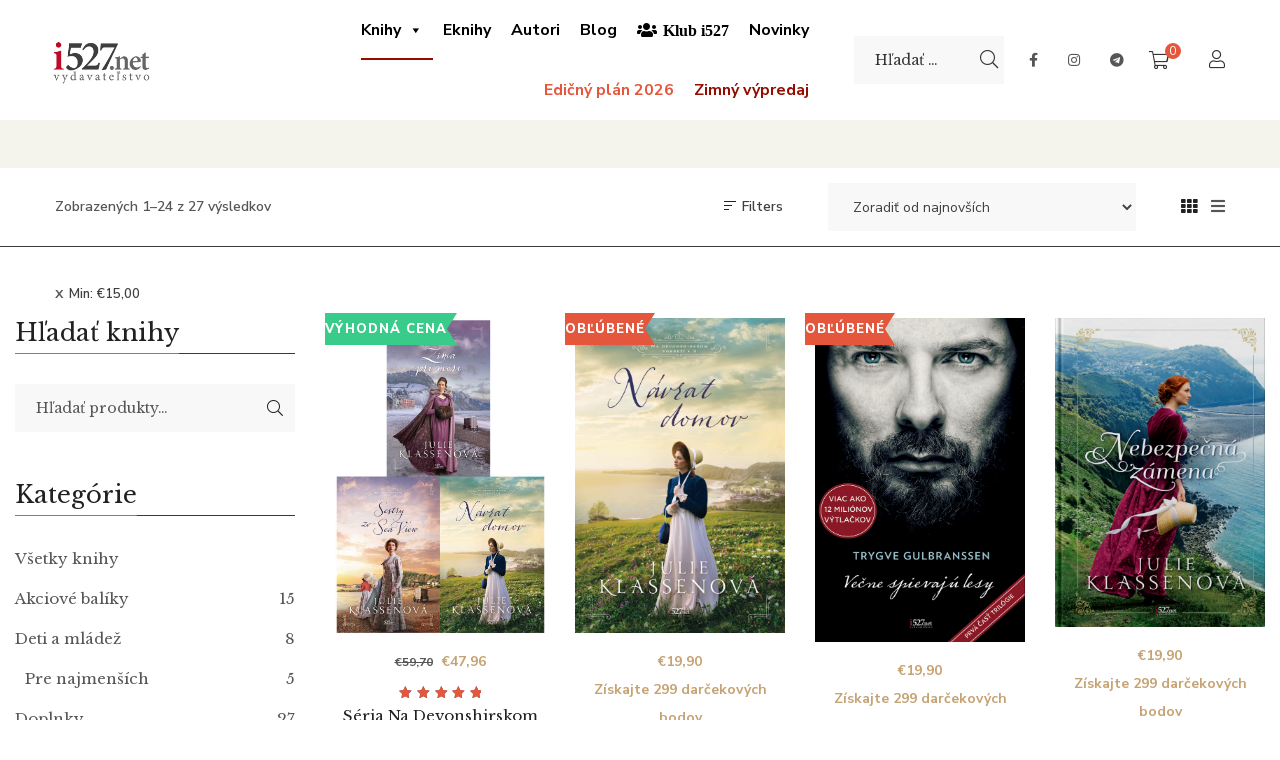

--- FILE ---
content_type: text/html; charset=UTF-8
request_url: https://www.i527.net/kategoria-produktu/zanre/historicke-romany/?min_price=15
body_size: 34361
content:
<!DOCTYPE html>
<html lang="sk-SK">
<head>
	<meta charset="UTF-8"/>
<meta name="viewport" content="width=device-width, initial-scale=1, maximum-scale=1">



<link rel="profile" href="http://gmpg.org/xfn/11" />






<title>Historické romány &#8211; Vydavateľstvo i527.net</title>
<meta name='robots' content='max-image-preview:large' />
	<style>img:is([sizes="auto" i], [sizes^="auto," i]) { contain-intrinsic-size: 3000px 1500px }</style>
	<link rel='dns-prefetch' href='//gate.gopay.cz' />
<link rel='dns-prefetch' href='//fonts.googleapis.com' />
<link rel="alternate" type="application/rss+xml" title="RSS kanál: Vydavateľstvo i527.net &raquo;" href="https://www.i527.net/feed/" />
<link rel="alternate" type="application/rss+xml" title="RSS kanál komentárov webu Vydavateľstvo i527.net &raquo;" href="https://www.i527.net/comments/feed/" />
<link rel="alternate" type="application/rss+xml" title="Feed Vydavateľstvo i527.net &raquo; Historické romány Kategória" href="https://www.i527.net/kategoria-produktu/zanre/historicke-romany/feed/" />
		<style id="content-control-block-styles">
			@media (max-width: 640px) {
	.cc-hide-on-mobile {
		display: none !important;
	}
}
@media (min-width: 641px) and (max-width: 920px) {
	.cc-hide-on-tablet {
		display: none !important;
	}
}
@media (min-width: 921px) and (max-width: 1440px) {
	.cc-hide-on-desktop {
		display: none !important;
	}
}		</style>
		<link rel='stylesheet' id='gsf_google-fonts-css' href='https://fonts.googleapis.com/css?family=Libre+Baskerville%3Aregular%2C400i%2C700%7CNunito+Sans%3A300%2Cregular%2C400i%2C600%2C600i%2C700%2C700i%2C800%2C800i%2C900%2C900i&#038;subset=latin&#038;display=swap&#038;ver=6.8.3' type='text/css' media='all' />
<link rel='stylesheet' id='wepb-checkout-integration-css' href='https://www.i527.net/wp-content/plugins/easy-product-bundles-for-woocommerce/assets/css/checkout-integration/style.css?ver=6.8.0' type='text/css' media='all' />
<link rel='stylesheet' id='wp-block-library-css' href='https://www.i527.net/wp-includes/css/dist/block-library/style.min.css?ver=6.8.3' type='text/css' media='all' />
<style id='wp-block-library-theme-inline-css' type='text/css'>
.wp-block-audio :where(figcaption){color:#555;font-size:13px;text-align:center}.is-dark-theme .wp-block-audio :where(figcaption){color:#ffffffa6}.wp-block-audio{margin:0 0 1em}.wp-block-code{border:1px solid #ccc;border-radius:4px;font-family:Menlo,Consolas,monaco,monospace;padding:.8em 1em}.wp-block-embed :where(figcaption){color:#555;font-size:13px;text-align:center}.is-dark-theme .wp-block-embed :where(figcaption){color:#ffffffa6}.wp-block-embed{margin:0 0 1em}.blocks-gallery-caption{color:#555;font-size:13px;text-align:center}.is-dark-theme .blocks-gallery-caption{color:#ffffffa6}:root :where(.wp-block-image figcaption){color:#555;font-size:13px;text-align:center}.is-dark-theme :root :where(.wp-block-image figcaption){color:#ffffffa6}.wp-block-image{margin:0 0 1em}.wp-block-pullquote{border-bottom:4px solid;border-top:4px solid;color:currentColor;margin-bottom:1.75em}.wp-block-pullquote cite,.wp-block-pullquote footer,.wp-block-pullquote__citation{color:currentColor;font-size:.8125em;font-style:normal;text-transform:uppercase}.wp-block-quote{border-left:.25em solid;margin:0 0 1.75em;padding-left:1em}.wp-block-quote cite,.wp-block-quote footer{color:currentColor;font-size:.8125em;font-style:normal;position:relative}.wp-block-quote:where(.has-text-align-right){border-left:none;border-right:.25em solid;padding-left:0;padding-right:1em}.wp-block-quote:where(.has-text-align-center){border:none;padding-left:0}.wp-block-quote.is-large,.wp-block-quote.is-style-large,.wp-block-quote:where(.is-style-plain){border:none}.wp-block-search .wp-block-search__label{font-weight:700}.wp-block-search__button{border:1px solid #ccc;padding:.375em .625em}:where(.wp-block-group.has-background){padding:1.25em 2.375em}.wp-block-separator.has-css-opacity{opacity:.4}.wp-block-separator{border:none;border-bottom:2px solid;margin-left:auto;margin-right:auto}.wp-block-separator.has-alpha-channel-opacity{opacity:1}.wp-block-separator:not(.is-style-wide):not(.is-style-dots){width:100px}.wp-block-separator.has-background:not(.is-style-dots){border-bottom:none;height:1px}.wp-block-separator.has-background:not(.is-style-wide):not(.is-style-dots){height:2px}.wp-block-table{margin:0 0 1em}.wp-block-table td,.wp-block-table th{word-break:normal}.wp-block-table :where(figcaption){color:#555;font-size:13px;text-align:center}.is-dark-theme .wp-block-table :where(figcaption){color:#ffffffa6}.wp-block-video :where(figcaption){color:#555;font-size:13px;text-align:center}.is-dark-theme .wp-block-video :where(figcaption){color:#ffffffa6}.wp-block-video{margin:0 0 1em}:root :where(.wp-block-template-part.has-background){margin-bottom:0;margin-top:0;padding:1.25em 2.375em}
</style>
<style id='classic-theme-styles-inline-css' type='text/css'>
/*! This file is auto-generated */
.wp-block-button__link{color:#fff;background-color:#32373c;border-radius:9999px;box-shadow:none;text-decoration:none;padding:calc(.667em + 2px) calc(1.333em + 2px);font-size:1.125em}.wp-block-file__button{background:#32373c;color:#fff;text-decoration:none}
</style>
<link rel='stylesheet' id='content-control-block-styles-css' href='https://www.i527.net/wp-content/plugins/content-control/dist/style-block-editor.css?ver=2.6.5' type='text/css' media='all' />
<style id='global-styles-inline-css' type='text/css'>
:root{--wp--preset--aspect-ratio--square: 1;--wp--preset--aspect-ratio--4-3: 4/3;--wp--preset--aspect-ratio--3-4: 3/4;--wp--preset--aspect-ratio--3-2: 3/2;--wp--preset--aspect-ratio--2-3: 2/3;--wp--preset--aspect-ratio--16-9: 16/9;--wp--preset--aspect-ratio--9-16: 9/16;--wp--preset--color--black: #000000;--wp--preset--color--cyan-bluish-gray: #abb8c3;--wp--preset--color--white: #ffffff;--wp--preset--color--pale-pink: #f78da7;--wp--preset--color--vivid-red: #cf2e2e;--wp--preset--color--luminous-vivid-orange: #ff6900;--wp--preset--color--luminous-vivid-amber: #fcb900;--wp--preset--color--light-green-cyan: #7bdcb5;--wp--preset--color--vivid-green-cyan: #00d084;--wp--preset--color--pale-cyan-blue: #8ed1fc;--wp--preset--color--vivid-cyan-blue: #0693e3;--wp--preset--color--vivid-purple: #9b51e0;--wp--preset--gradient--vivid-cyan-blue-to-vivid-purple: linear-gradient(135deg,rgba(6,147,227,1) 0%,rgb(155,81,224) 100%);--wp--preset--gradient--light-green-cyan-to-vivid-green-cyan: linear-gradient(135deg,rgb(122,220,180) 0%,rgb(0,208,130) 100%);--wp--preset--gradient--luminous-vivid-amber-to-luminous-vivid-orange: linear-gradient(135deg,rgba(252,185,0,1) 0%,rgba(255,105,0,1) 100%);--wp--preset--gradient--luminous-vivid-orange-to-vivid-red: linear-gradient(135deg,rgba(255,105,0,1) 0%,rgb(207,46,46) 100%);--wp--preset--gradient--very-light-gray-to-cyan-bluish-gray: linear-gradient(135deg,rgb(238,238,238) 0%,rgb(169,184,195) 100%);--wp--preset--gradient--cool-to-warm-spectrum: linear-gradient(135deg,rgb(74,234,220) 0%,rgb(151,120,209) 20%,rgb(207,42,186) 40%,rgb(238,44,130) 60%,rgb(251,105,98) 80%,rgb(254,248,76) 100%);--wp--preset--gradient--blush-light-purple: linear-gradient(135deg,rgb(255,206,236) 0%,rgb(152,150,240) 100%);--wp--preset--gradient--blush-bordeaux: linear-gradient(135deg,rgb(254,205,165) 0%,rgb(254,45,45) 50%,rgb(107,0,62) 100%);--wp--preset--gradient--luminous-dusk: linear-gradient(135deg,rgb(255,203,112) 0%,rgb(199,81,192) 50%,rgb(65,88,208) 100%);--wp--preset--gradient--pale-ocean: linear-gradient(135deg,rgb(255,245,203) 0%,rgb(182,227,212) 50%,rgb(51,167,181) 100%);--wp--preset--gradient--electric-grass: linear-gradient(135deg,rgb(202,248,128) 0%,rgb(113,206,126) 100%);--wp--preset--gradient--midnight: linear-gradient(135deg,rgb(2,3,129) 0%,rgb(40,116,252) 100%);--wp--preset--font-size--small: 13px;--wp--preset--font-size--medium: 20px;--wp--preset--font-size--large: 36px;--wp--preset--font-size--x-large: 42px;--wp--preset--spacing--20: 0.44rem;--wp--preset--spacing--30: 0.67rem;--wp--preset--spacing--40: 1rem;--wp--preset--spacing--50: 1.5rem;--wp--preset--spacing--60: 2.25rem;--wp--preset--spacing--70: 3.38rem;--wp--preset--spacing--80: 5.06rem;--wp--preset--shadow--natural: 6px 6px 9px rgba(0, 0, 0, 0.2);--wp--preset--shadow--deep: 12px 12px 50px rgba(0, 0, 0, 0.4);--wp--preset--shadow--sharp: 6px 6px 0px rgba(0, 0, 0, 0.2);--wp--preset--shadow--outlined: 6px 6px 0px -3px rgba(255, 255, 255, 1), 6px 6px rgba(0, 0, 0, 1);--wp--preset--shadow--crisp: 6px 6px 0px rgba(0, 0, 0, 1);}:where(.is-layout-flex){gap: 0.5em;}:where(.is-layout-grid){gap: 0.5em;}body .is-layout-flex{display: flex;}.is-layout-flex{flex-wrap: wrap;align-items: center;}.is-layout-flex > :is(*, div){margin: 0;}body .is-layout-grid{display: grid;}.is-layout-grid > :is(*, div){margin: 0;}:where(.wp-block-columns.is-layout-flex){gap: 2em;}:where(.wp-block-columns.is-layout-grid){gap: 2em;}:where(.wp-block-post-template.is-layout-flex){gap: 1.25em;}:where(.wp-block-post-template.is-layout-grid){gap: 1.25em;}.has-black-color{color: var(--wp--preset--color--black) !important;}.has-cyan-bluish-gray-color{color: var(--wp--preset--color--cyan-bluish-gray) !important;}.has-white-color{color: var(--wp--preset--color--white) !important;}.has-pale-pink-color{color: var(--wp--preset--color--pale-pink) !important;}.has-vivid-red-color{color: var(--wp--preset--color--vivid-red) !important;}.has-luminous-vivid-orange-color{color: var(--wp--preset--color--luminous-vivid-orange) !important;}.has-luminous-vivid-amber-color{color: var(--wp--preset--color--luminous-vivid-amber) !important;}.has-light-green-cyan-color{color: var(--wp--preset--color--light-green-cyan) !important;}.has-vivid-green-cyan-color{color: var(--wp--preset--color--vivid-green-cyan) !important;}.has-pale-cyan-blue-color{color: var(--wp--preset--color--pale-cyan-blue) !important;}.has-vivid-cyan-blue-color{color: var(--wp--preset--color--vivid-cyan-blue) !important;}.has-vivid-purple-color{color: var(--wp--preset--color--vivid-purple) !important;}.has-black-background-color{background-color: var(--wp--preset--color--black) !important;}.has-cyan-bluish-gray-background-color{background-color: var(--wp--preset--color--cyan-bluish-gray) !important;}.has-white-background-color{background-color: var(--wp--preset--color--white) !important;}.has-pale-pink-background-color{background-color: var(--wp--preset--color--pale-pink) !important;}.has-vivid-red-background-color{background-color: var(--wp--preset--color--vivid-red) !important;}.has-luminous-vivid-orange-background-color{background-color: var(--wp--preset--color--luminous-vivid-orange) !important;}.has-luminous-vivid-amber-background-color{background-color: var(--wp--preset--color--luminous-vivid-amber) !important;}.has-light-green-cyan-background-color{background-color: var(--wp--preset--color--light-green-cyan) !important;}.has-vivid-green-cyan-background-color{background-color: var(--wp--preset--color--vivid-green-cyan) !important;}.has-pale-cyan-blue-background-color{background-color: var(--wp--preset--color--pale-cyan-blue) !important;}.has-vivid-cyan-blue-background-color{background-color: var(--wp--preset--color--vivid-cyan-blue) !important;}.has-vivid-purple-background-color{background-color: var(--wp--preset--color--vivid-purple) !important;}.has-black-border-color{border-color: var(--wp--preset--color--black) !important;}.has-cyan-bluish-gray-border-color{border-color: var(--wp--preset--color--cyan-bluish-gray) !important;}.has-white-border-color{border-color: var(--wp--preset--color--white) !important;}.has-pale-pink-border-color{border-color: var(--wp--preset--color--pale-pink) !important;}.has-vivid-red-border-color{border-color: var(--wp--preset--color--vivid-red) !important;}.has-luminous-vivid-orange-border-color{border-color: var(--wp--preset--color--luminous-vivid-orange) !important;}.has-luminous-vivid-amber-border-color{border-color: var(--wp--preset--color--luminous-vivid-amber) !important;}.has-light-green-cyan-border-color{border-color: var(--wp--preset--color--light-green-cyan) !important;}.has-vivid-green-cyan-border-color{border-color: var(--wp--preset--color--vivid-green-cyan) !important;}.has-pale-cyan-blue-border-color{border-color: var(--wp--preset--color--pale-cyan-blue) !important;}.has-vivid-cyan-blue-border-color{border-color: var(--wp--preset--color--vivid-cyan-blue) !important;}.has-vivid-purple-border-color{border-color: var(--wp--preset--color--vivid-purple) !important;}.has-vivid-cyan-blue-to-vivid-purple-gradient-background{background: var(--wp--preset--gradient--vivid-cyan-blue-to-vivid-purple) !important;}.has-light-green-cyan-to-vivid-green-cyan-gradient-background{background: var(--wp--preset--gradient--light-green-cyan-to-vivid-green-cyan) !important;}.has-luminous-vivid-amber-to-luminous-vivid-orange-gradient-background{background: var(--wp--preset--gradient--luminous-vivid-amber-to-luminous-vivid-orange) !important;}.has-luminous-vivid-orange-to-vivid-red-gradient-background{background: var(--wp--preset--gradient--luminous-vivid-orange-to-vivid-red) !important;}.has-very-light-gray-to-cyan-bluish-gray-gradient-background{background: var(--wp--preset--gradient--very-light-gray-to-cyan-bluish-gray) !important;}.has-cool-to-warm-spectrum-gradient-background{background: var(--wp--preset--gradient--cool-to-warm-spectrum) !important;}.has-blush-light-purple-gradient-background{background: var(--wp--preset--gradient--blush-light-purple) !important;}.has-blush-bordeaux-gradient-background{background: var(--wp--preset--gradient--blush-bordeaux) !important;}.has-luminous-dusk-gradient-background{background: var(--wp--preset--gradient--luminous-dusk) !important;}.has-pale-ocean-gradient-background{background: var(--wp--preset--gradient--pale-ocean) !important;}.has-electric-grass-gradient-background{background: var(--wp--preset--gradient--electric-grass) !important;}.has-midnight-gradient-background{background: var(--wp--preset--gradient--midnight) !important;}.has-small-font-size{font-size: var(--wp--preset--font-size--small) !important;}.has-medium-font-size{font-size: var(--wp--preset--font-size--medium) !important;}.has-large-font-size{font-size: var(--wp--preset--font-size--large) !important;}.has-x-large-font-size{font-size: var(--wp--preset--font-size--x-large) !important;}
:where(.wp-block-post-template.is-layout-flex){gap: 1.25em;}:where(.wp-block-post-template.is-layout-grid){gap: 1.25em;}
:where(.wp-block-columns.is-layout-flex){gap: 2em;}:where(.wp-block-columns.is-layout-grid){gap: 2em;}
:root :where(.wp-block-pullquote){font-size: 1.5em;line-height: 1.6;}
</style>
<link rel='stylesheet' id='gsf_admin-bar-css' href='https://www.i527.net/wp-content/plugins/auteur-framework/assets/css/admin-bar.min.css?ver=4.8' type='text/css' media='all' />
<link rel='stylesheet' id='font-awesome-5pro-css' href='https://www.i527.net/wp-content/themes/g5plus-auteur/assets/vendors/font-awesome-5.15.4/css/fontawesome.min.css?ver=5.15.4' type='text/css' media='all' />
<link rel='stylesheet' id='gsf_xmenu-animate-css' href='https://www.i527.net/wp-content/plugins/auteur-framework/core/xmenu/assets/css/animate.min.css?ver=3.5.1' type='text/css' media='all' />
<link rel='stylesheet' id='contact-form-7-css' href='https://www.i527.net/wp-content/plugins/contact-form-7/includes/css/styles.css?ver=6.1.1' type='text/css' media='all' />
<link rel='stylesheet' id='woocommerce-layout-css' href='https://www.i527.net/wp-content/plugins/woocommerce/assets/css/woocommerce-layout.css?ver=10.1.3' type='text/css' media='all' />
<link rel='stylesheet' id='woocommerce-smallscreen-css' href='https://www.i527.net/wp-content/plugins/woocommerce/assets/css/woocommerce-smallscreen.css?ver=10.1.3' type='text/css' media='only screen and (max-width: 768px)' />
<link rel='stylesheet' id='woocommerce-general-css' href='https://www.i527.net/wp-content/plugins/woocommerce/assets/css/woocommerce.css?ver=10.1.3' type='text/css' media='all' />
<style id='woocommerce-inline-inline-css' type='text/css'>
.woocommerce form .form-row .required { visibility: visible; }
</style>
<link rel='stylesheet' id='gopay-gateway-payment-methods-styles-css' href='https://www.i527.net/wp-content/plugins/gopay-gateway/includes/assets/css/payment_methods.css?ver=6.8.3' type='text/css' media='all' />
<link rel='stylesheet' id='megamenu-css' href='https://www.i527.net/wp-content/uploads/maxmegamenu/style.css?ver=90eb15' type='text/css' media='all' />
<link rel='stylesheet' id='dashicons-css' href='https://www.i527.net/wp-includes/css/dashicons.min.css?ver=6.8.3' type='text/css' media='all' />
<link rel='stylesheet' id='megamenu-genericons-css' href='https://www.i527.net/wp-content/plugins/megamenu-pro/icons/genericons/genericons/genericons.css?ver=2.2.7' type='text/css' media='all' />
<link rel='stylesheet' id='megamenu-fontawesome-css' href='https://www.i527.net/wp-content/plugins/megamenu-pro/icons/fontawesome/css/font-awesome.min.css?ver=2.2.7' type='text/css' media='all' />
<link rel='stylesheet' id='megamenu-fontawesome5-css' href='https://www.i527.net/wp-content/plugins/megamenu-pro/icons/fontawesome5/css/all.min.css?ver=2.2.7' type='text/css' media='all' />
<link rel='stylesheet' id='brands-styles-css' href='https://www.i527.net/wp-content/plugins/woocommerce/assets/css/brands.css?ver=10.1.3' type='text/css' media='all' />
<link rel='stylesheet' id='jquery-ui-style-css' href='https://www.i527.net/wp-content/plugins/woocommerce/assets/css/jquery-ui/jquery-ui.min.css?ver=10.1.3' type='text/css' media='all' />
<link rel='stylesheet' id='fp-srp-style-css' href='https://www.i527.net/wp-content/plugins/rewardsystem/assets/css/style.css?ver=31.6.0' type='text/css' media='' />
<link rel='stylesheet' id='wp_reward_footable_css-css' href='https://www.i527.net/wp-content/plugins/rewardsystem/assets/css/footable.core.css?ver=31.6.0' type='text/css' media='' />
<link rel='stylesheet' id='wp_reward_bootstrap_css-css' href='https://www.i527.net/wp-content/plugins/rewardsystem/assets/css/bootstrap.css?ver=31.6.0' type='text/css' media='' />
<link rel='stylesheet' id='select2-css' href='https://www.i527.net/wp-content/plugins/woocommerce/assets/css/select2.css?ver=10.1.3' type='text/css' media='all' />
<style id='fp-srp-inline-style-inline-css' type='text/css'>
#generate_referral_field { }  #rs_redeem_voucher_code { }  #ref_generate_now { }  #rs_submit_redeem_voucher { }.rs_subscriptionoption h3 { }.rs_social_sharing_buttons{};.rs_social_sharing_success_message#generate_referral_field { }  #rs_redeem_voucher_code { }  #ref_generate_now { }  #rs_submit_redeem_voucher { }.rs_subscriptionoption h3 { }#rs_refer_a_friend_form { } #rs_friend_name { } #rs_friend_email { } #rs_friend_subject { } #rs_your_message { } #rs_refer_submit { }#encashing_form{}
.rs_encash_points_value{}
.error{color:#ED0514;}
.rs_encash_points_reason{}
.rs_encash_payment_method{}
.rs_encash_paypal_address{}
.rs_encash_custom_payment_option_value{}
.rs_encash_submit{}
#rs_encash_submit_button{}
.success_info{}
#encash_form_success_info{}#generate_referral_field { }  #rs_redeem_voucher_code { }  #ref_generate_now { }  #rs_submit_redeem_voucher { }.rs_subscriptionoption h3 { }.rs_social_sharing_buttons{};.rs_social_sharing_success_message#generate_referral_field { }  #rs_redeem_voucher_code { }  #ref_generate_now { }  #rs_submit_redeem_voucher { }.rs_subscriptionoption h3 { }#rs_refer_a_friend_form { } #rs_friend_name { } #rs_friend_email { } #rs_friend_subject { } #rs_your_message { } #rs_refer_submit { }#encashing_form{}
.rs_encash_points_value{}
.error{color:#ED0514;}
.rs_encash_points_reason{}
.rs_encash_payment_method{}
.rs_encash_paypal_address{}
.rs_encash_custom_payment_option_value{}
.rs_encash_submit{}
#rs_encash_submit_button{}
.success_info{}
#encash_form_success_info{}#generate_referral_field { }  #rs_redeem_voucher_code { }  #ref_generate_now { }  #rs_submit_redeem_voucher { }.rs_subscriptionoption h3 { }.rs_social_sharing_buttons{};.rs_social_sharing_success_message#generate_referral_field { }  #rs_redeem_voucher_code { }  #ref_generate_now { }  #rs_submit_redeem_voucher { }.rs_subscriptionoption h3 { }#rs_refer_a_friend_form { } #rs_friend_name { } #rs_friend_email { } #rs_friend_subject { } #rs_your_message { } #rs_refer_submit { }#encashing_form{}
.rs_encash_points_value{}
.error{color:#ED0514;}
.rs_encash_points_reason{}
.rs_encash_payment_method{}
.rs_encash_paypal_address{}
.rs_encash_custom_payment_option_value{}
.rs_encash_submit{}
#rs_encash_submit_button{}
.success_info{}
#encash_form_success_info{}#generate_referral_field { }  #rs_redeem_voucher_code { }  #ref_generate_now { }  #rs_submit_redeem_voucher { }.rs_subscriptionoption h3 { }.rs_social_sharing_buttons{};.rs_social_sharing_success_message#generate_referral_field { }  #rs_redeem_voucher_code { }  #ref_generate_now { }  #rs_submit_redeem_voucher { }.rs_subscriptionoption h3 { }#rs_refer_a_friend_form { } #rs_friend_name { } #rs_friend_email { } #rs_friend_subject { } #rs_your_message { } #rs_refer_submit { }#encashing_form{}
.rs_encash_points_value{}
.error{color:#ED0514;}
.rs_encash_points_reason{}
.rs_encash_payment_method{}
.rs_encash_paypal_address{}
.rs_encash_custom_payment_option_value{}
.rs_encash_submit{}
#rs_encash_submit_button{}
.success_info{}
#encash_form_success_info{}#generate_referral_field { }  #rs_redeem_voucher_code { }  #ref_generate_now { }  #rs_submit_redeem_voucher { }.rs_subscriptionoption h3 { }.rs_social_sharing_buttons{};.rs_social_sharing_success_message#generate_referral_field { }  #rs_redeem_voucher_code { }  #ref_generate_now { }  #rs_submit_redeem_voucher { }.rs_subscriptionoption h3 { }#rs_refer_a_friend_form { } #rs_friend_name { } #rs_friend_email { } #rs_friend_subject { } #rs_your_message { } #rs_refer_submit { }#encashing_form{}
.rs_encash_points_value{}
.error{color:#ED0514;}
.rs_encash_points_reason{}
.rs_encash_payment_method{}
.rs_encash_paypal_address{}
.rs_encash_custom_payment_option_value{}
.rs_encash_submit{}
#rs_encash_submit_button{}
.success_info{}
#encash_form_success_info{}#generate_referral_field { }  #rs_redeem_voucher_code { }  #ref_generate_now { }  #rs_submit_redeem_voucher { }.rs_subscriptionoption h3 { }.rs_social_sharing_buttons{};.rs_social_sharing_success_message#generate_referral_field { }  #rs_redeem_voucher_code { }  #ref_generate_now { }  #rs_submit_redeem_voucher { }.rs_subscriptionoption h3 { }#rs_refer_a_friend_form { } #rs_friend_name { } #rs_friend_email { } #rs_friend_subject { } #rs_your_message { } #rs_refer_submit { }#encashing_form{}
.rs_encash_points_value{}
.error{color:#ED0514;}
.rs_encash_points_reason{}
.rs_encash_payment_method{}
.rs_encash_paypal_address{}
.rs_encash_custom_payment_option_value{}
.rs_encash_submit{}
#rs_encash_submit_button{}
.success_info{}
#encash_form_success_info{}#generate_referral_field { }  #rs_redeem_voucher_code { }  #ref_generate_now { }  #rs_submit_redeem_voucher { }.rs_subscriptionoption h3 { }.rs_social_sharing_buttons{};.rs_social_sharing_success_message#generate_referral_field { }  #rs_redeem_voucher_code { }  #ref_generate_now { }  #rs_submit_redeem_voucher { }.rs_subscriptionoption h3 { }#rs_refer_a_friend_form { } #rs_friend_name { } #rs_friend_email { } #rs_friend_subject { } #rs_your_message { } #rs_refer_submit { }#encashing_form{}
.rs_encash_points_value{}
.error{color:#ED0514;}
.rs_encash_points_reason{}
.rs_encash_payment_method{}
.rs_encash_paypal_address{}
.rs_encash_custom_payment_option_value{}
.rs_encash_submit{}
#rs_encash_submit_button{}
.success_info{}
#encash_form_success_info{}#generate_referral_field { }  #rs_redeem_voucher_code { }  #ref_generate_now { }  #rs_submit_redeem_voucher { }.rs_subscriptionoption h3 { }.rs_social_sharing_buttons{};.rs_social_sharing_success_message#generate_referral_field { }  #rs_redeem_voucher_code { }  #ref_generate_now { }  #rs_submit_redeem_voucher { }.rs_subscriptionoption h3 { }#rs_refer_a_friend_form { } #rs_friend_name { } #rs_friend_email { } #rs_friend_subject { } #rs_your_message { } #rs_refer_submit { }#encashing_form{}
.rs_encash_points_value{}
.error{color:#ED0514;}
.rs_encash_points_reason{}
.rs_encash_payment_method{}
.rs_encash_paypal_address{}
.rs_encash_custom_payment_option_value{}
.rs_encash_submit{}
#rs_encash_submit_button{}
.success_info{}
#encash_form_success_info{}#generate_referral_field { }  #rs_redeem_voucher_code { }  #ref_generate_now { }  #rs_submit_redeem_voucher { }.rs_subscriptionoption h3 { }.rs_social_sharing_buttons{};.rs_social_sharing_success_message#generate_referral_field { }  #rs_redeem_voucher_code { }  #ref_generate_now { }  #rs_submit_redeem_voucher { }.rs_subscriptionoption h3 { }#rs_refer_a_friend_form { } #rs_friend_name { } #rs_friend_email { } #rs_friend_subject { } #rs_your_message { } #rs_refer_submit { }#encashing_form{}
.rs_encash_points_value{}
.error{color:#ED0514;}
.rs_encash_points_reason{}
.rs_encash_payment_method{}
.rs_encash_paypal_address{}
.rs_encash_custom_payment_option_value{}
.rs_encash_submit{}
#rs_encash_submit_button{}
.success_info{}
#encash_form_success_info{}#generate_referral_field { }  #rs_redeem_voucher_code { }  #ref_generate_now { }  #rs_submit_redeem_voucher { }.rs_subscriptionoption h3 { }.rs_social_sharing_buttons{};.rs_social_sharing_success_message#generate_referral_field { }  #rs_redeem_voucher_code { }  #ref_generate_now { }  #rs_submit_redeem_voucher { }.rs_subscriptionoption h3 { }#rs_refer_a_friend_form { } #rs_friend_name { } #rs_friend_email { } #rs_friend_subject { } #rs_your_message { } #rs_refer_submit { }#encashing_form{}
.rs_encash_points_value{}
.error{color:#ED0514;}
.rs_encash_points_reason{}
.rs_encash_payment_method{}
.rs_encash_paypal_address{}
.rs_encash_custom_payment_option_value{}
.rs_encash_submit{}
#rs_encash_submit_button{}
.success_info{}
#encash_form_success_info{}#generate_referral_field { }  #rs_redeem_voucher_code { }  #ref_generate_now { }  #rs_submit_redeem_voucher { }.rs_subscriptionoption h3 { }.rs_social_sharing_buttons{};.rs_social_sharing_success_message#generate_referral_field { }  #rs_redeem_voucher_code { }  #ref_generate_now { }  #rs_submit_redeem_voucher { }.rs_subscriptionoption h3 { }#rs_refer_a_friend_form { } #rs_friend_name { } #rs_friend_email { } #rs_friend_subject { } #rs_your_message { } #rs_refer_submit { }#encashing_form{}
.rs_encash_points_value{}
.error{color:#ED0514;}
.rs_encash_points_reason{}
.rs_encash_payment_method{}
.rs_encash_paypal_address{}
.rs_encash_custom_payment_option_value{}
.rs_encash_submit{}
#rs_encash_submit_button{}
.success_info{}
#encash_form_success_info{}#generate_referral_field { }  #rs_redeem_voucher_code { }  #ref_generate_now { }  #rs_submit_redeem_voucher { }.rs_subscriptionoption h3 { }.rs_social_sharing_buttons{};.rs_social_sharing_success_message#generate_referral_field { }  #rs_redeem_voucher_code { }  #ref_generate_now { }  #rs_submit_redeem_voucher { }.rs_subscriptionoption h3 { }#rs_refer_a_friend_form { } #rs_friend_name { } #rs_friend_email { } #rs_friend_subject { } #rs_your_message { } #rs_refer_submit { }#encashing_form{}
.rs_encash_points_value{}
.error{color:#ED0514;}
.rs_encash_points_reason{}
.rs_encash_payment_method{}
.rs_encash_paypal_address{}
.rs_encash_custom_payment_option_value{}
.rs_encash_submit{}
#rs_encash_submit_button{}
.success_info{}
#encash_form_success_info{}#generate_referral_field { }  #rs_redeem_voucher_code { }  #ref_generate_now { }  #rs_submit_redeem_voucher { }.rs_subscriptionoption h3 { }.rs_social_sharing_buttons{};.rs_social_sharing_success_message#generate_referral_field { }  #rs_redeem_voucher_code { }  #ref_generate_now { }  #rs_submit_redeem_voucher { }.rs_subscriptionoption h3 { }#rs_refer_a_friend_form { } #rs_friend_name { } #rs_friend_email { } #rs_friend_subject { } #rs_your_message { } #rs_refer_submit { }#encashing_form{}
.rs_encash_points_value{}
.error{color:#ED0514;}
.rs_encash_points_reason{}
.rs_encash_payment_method{}
.rs_encash_paypal_address{}
.rs_encash_custom_payment_option_value{}
.rs_encash_submit{}
#rs_encash_submit_button{}
.success_info{}
#encash_form_success_info{}#generate_referral_field { }  #rs_redeem_voucher_code { }  #ref_generate_now { }  #rs_submit_redeem_voucher { }.rs_subscriptionoption h3 { }.rs_social_sharing_buttons{};.rs_social_sharing_success_message#generate_referral_field { }  #rs_redeem_voucher_code { }  #ref_generate_now { }  #rs_submit_redeem_voucher { }.rs_subscriptionoption h3 { }#rs_refer_a_friend_form { } #rs_friend_name { } #rs_friend_email { } #rs_friend_subject { } #rs_your_message { } #rs_refer_submit { }#encashing_form{}
.rs_encash_points_value{}
.error{color:#ED0514;}
.rs_encash_points_reason{}
.rs_encash_payment_method{}
.rs_encash_paypal_address{}
.rs_encash_custom_payment_option_value{}
.rs_encash_submit{}
#rs_encash_submit_button{}
.success_info{}
#encash_form_success_info{}#generate_referral_field { }  #rs_redeem_voucher_code { }  #ref_generate_now { }  #rs_submit_redeem_voucher { }.rs_subscriptionoption h3 { }.rs_social_sharing_buttons{};.rs_social_sharing_success_message#generate_referral_field { }  #rs_redeem_voucher_code { }  #ref_generate_now { }  #rs_submit_redeem_voucher { }.rs_subscriptionoption h3 { }#rs_refer_a_friend_form { } #rs_friend_name { } #rs_friend_email { } #rs_friend_subject { } #rs_your_message { } #rs_refer_submit { }#encashing_form{}
.rs_encash_points_value{}
.error{color:#ED0514;}
.rs_encash_points_reason{}
.rs_encash_payment_method{}
.rs_encash_paypal_address{}
.rs_encash_custom_payment_option_value{}
.rs_encash_submit{}
#rs_encash_submit_button{}
.success_info{}
#encash_form_success_info{}#generate_referral_field { }  #rs_redeem_voucher_code { }  #ref_generate_now { }  #rs_submit_redeem_voucher { }.rs_subscriptionoption h3 { }.rs_social_sharing_buttons{};.rs_social_sharing_success_message#generate_referral_field { }  #rs_redeem_voucher_code { }  #ref_generate_now { }  #rs_submit_redeem_voucher { }.rs_subscriptionoption h3 { }#rs_refer_a_friend_form { } #rs_friend_name { } #rs_friend_email { } #rs_friend_subject { } #rs_your_message { } #rs_refer_submit { }#encashing_form{}
.rs_encash_points_value{}
.error{color:#ED0514;}
.rs_encash_points_reason{}
.rs_encash_payment_method{}
.rs_encash_paypal_address{}
.rs_encash_custom_payment_option_value{}
.rs_encash_submit{}
#rs_encash_submit_button{}
.success_info{}
#encash_form_success_info{}.fp_rs_display_free_product h3 {
                                            display:block;
					}
                                        .fb_edge_widget_with_comment span.fb_edge_comment_widget iframe.fb_ltr {
                                            display: none !important;
                                        }
                                        .fb-like{
                                            height: 20px !important;
                                            overflow: hidden !important;
                                        }
										.srp_social_action_buttons .srp_tooltip_for_social_action {
											background-color: #000000;
                                            color: #FFFFFF;
										}
                                        .points_empty_error, 
                                        .points_number_error, 
                                        .points_greater_than_earnpoints_error,
                                        .points_lesser_than_minpoints_error,
                                        .reason_empty_error,
                                        .paypal_email_empty_error,
                                        .paypal_email_format_error,
                                        .recaptcha_empty_error,
                                        .encash_form_success_info{
                                            display:none;
                                        }
                                        .referral_field{
                                            margin-top:40px;
                                        }
                                        .referral_field_title{
                                            text-align:center;
                                        }
                                        .rs_social_sharing_buttons {
                                            display: inline;
                                        }
                                        .twitter-share-button,
                                        .vk-like{
                                            width:88px;
                                        }
                                        .ok-share-button{
                                            width:30px;
                                        }
                                        .fp-srp-point-price-label{
                                            margin-left:10px;
                                        }
                                        .referral_field1{
                                            margin-top:10px;
                                        }
                                        .rs_alert_div_for_copy{
                                            display:none;
                                        }
                                        .rs_warning_message{
                                            display:inline-block;
                                            color:red;
                                        }
                                        .rs_redeem_voucher_error{
                                            color:red;
                                        }
                                        .rs_redeem_voucher_success{
                                            color:green;
                                        }
                                        .gifticon{
                                            width:16px;height:16px;
                                            display:inline;
                                        }
                                        .rs_variable_earn_messages{
                                            display:none;
                                        }
                                        .simpleshopmessage{
                                            width:16px;height:16px;
                                            display:inline;
                                        }
                                        .gift_icon{
                                            width:16px;height:16px;
                                            display:inline;
                                        }
                                        .variationrewardpoints,
                                        .variationreferralpoints,
                                        .variationpoint_price,
                                        .variationrewardpointsamount,
                                        .variationreferralpointsamount{
                                            display:inline-block;
                                        }
                                        .iagreeerror{
                                            display:none;
                                        }
                                        .fp-srp-send-point{
                                            border:none;
                                            padding: 6px 10px 6px 10px;
                                        }
                                        .fp-srp-send-point-value{
                                            min-width:250px !important;
                                            height:30px !important;
                                        }
                                        .fp-srp-point-price {
                                            margin-left: 5px;
                                        }
                                        .fp-srp-email-content{
                                            border: 1px solid #000;
                                            border-collapse: collapse;
                                        }
                                        .fp-srp-email-content-title{
                                            background: black;
                                            color:#fff;
                                        }
</style>
<link rel='stylesheet' id='bootstrap-css' href='https://www.i527.net/wp-content/themes/g5plus-auteur/assets/vendors/bootstrap-4.0.0/css/bootstrap.min.css?ver=4.0.0' type='text/css' media='all' />
<link rel='stylesheet' id='custom-bootstrap-css' href='https://www.i527.net/wp-content/themes/g5plus-auteur/assets/vendors/bootstrap-4.0.0/css/custom-bootstrap.min.css?ver=4.0.0' type='text/css' media='all' />
<link rel='stylesheet' id='owl-carousel-css' href='https://www.i527.net/wp-content/themes/g5plus-auteur/assets/vendors/owl.carousel/assets/owl.carousel.min.css?ver=2.2.0' type='text/css' media='all' />
<link rel='stylesheet' id='owl-carousel-theme-default-css' href='https://www.i527.net/wp-content/themes/g5plus-auteur/assets/vendors/owl.carousel/assets/owl.theme.default.min.css?ver=2.2.0' type='text/css' media='all' />
<link rel='stylesheet' id='perfect-scrollbar-css' href='https://www.i527.net/wp-content/plugins/auteur-framework/libs/smart-framework/assets/vendors/perfect-scrollbar/css/perfect-scrollbar.min.css?ver=0.6.11' type='text/css' media='all' />
<link rel='stylesheet' id='magnific-popup-css' href='https://www.i527.net/wp-content/plugins/auteur-framework/libs/smart-framework/assets/vendors/magnific-popup/magnific-popup.min.css?ver=1.1.0' type='text/css' media='all' />
<link rel='stylesheet' id='animate-css-css' href='https://www.i527.net/wp-content/themes/g5plus-auteur/assets/css/animate.min.css?ver=1.0' type='text/css' media='all' />
<link rel='stylesheet' id='ladda-css' href='https://www.i527.net/wp-content/themes/g5plus-auteur/assets/vendors/ladda/ladda-themeless.min.css?ver=1.0.5' type='text/css' media='all' />
<link rel='stylesheet' id='slick-css' href='https://www.i527.net/wp-content/themes/g5plus-auteur/assets/vendors/slick/css/slick.min.css?ver=1.8.0' type='text/css' media='all' />
<link rel='stylesheet' id='gsf_woocommerce-css' href='https://www.i527.net/wp-content/themes/g5plus-auteur/assets/css/woocommerce.min.css?ver=6.8.3' type='text/css' media='all' />
<link rel='stylesheet' id='gsf_main-css' href='https://www.i527.net/wp-content/themes/g5plus-auteur/style.min.css?ver=6.8.3' type='text/css' media='all' />
<style id='gsf_main-inline-css' type='text/css'>
.vc_custom_1542014395452{background-color: #f4f3ec !important;}.vc_custom_1545877085097{background-image: url(https://vyvoj.i527.net/wp-content/uploads/2018/12/footer-background-1.jpg?id=737) !important;background-position: center !important;background-repeat: no-repeat !important;background-size: cover !important;}.vc_custom_1618304340634{padding-top: 7px !important;}
			body {
				background-color: #fff !important
			}			.main-header {
				background-color: #fff !important
			}			.main-header .header-sticky.affix {
				background-color: #fff !important
			}			.mobile-header {
				background-color: #fff !important
			}			.mobile-header .header-sticky.affix {
				background-color: #fff !important
			}				.site-loading {
					background-color: #fff !important;
				}				.main-header.header-4 .primary-menu {
					background-color: #fff !important;
				}				#popup-canvas-menu .modal-content {
					background-color: #fff !important;
				}				.main-header.header-4 .header-sticky.affix.primary-menu {
					background-color: #fff !important;
				}				.main-menu .sub-menu {
					background-color: #fff !important;
				}                            .top-drawer-content {
                                                            padding-top: 10px;                            padding-bottom: 10px;
                            }                            .header-inner {
                                                            padding-left: 50px;                            padding-right: 50px;
                            }                            @media (min-width: 1200px) {
                                #primary-content {
                                                                padding-top: 10px;                            padding-bottom: 0px;
                                }
                            }                            @media (min-width: 1200px) {
                                .gsf-catalog-full-width .woocommerce-custom-wrap > .container, .gsf-catalog-full-width #gf-filter-content > .container, .gsf-catalog-full-width .clear-filter-wrap > .container {
                                                                padding-left: 100px;                            padding-right: 100px;
                                }
                            }                        @media (max-width: 1199px) {
                            #primary-content {
                                                            padding-left: 0px;                            padding-right: 0px;                            padding-top: 50px;                            padding-bottom: 50px;
                            }
                        }
                .embed-responsive-thumbnail:before,    
                .thumbnail-size-thumbnail:before {
                    padding-top: 100%;
                }                .embed-responsive-medium:before,    
                .thumbnail-size-medium:before {
                    padding-top: 100%;
                }                .embed-responsive-large:before,    
                .thumbnail-size-large:before {
                    padding-top: 100%;
                }                .embed-responsive-1536x1536:before,    
                .thumbnail-size-1536x1536:before {
                    padding-top: 100%;
                }                .embed-responsive-2048x2048:before,    
                .thumbnail-size-2048x2048:before {
                    padding-top: 100%;
                }                .embed-responsive-woocommerce_gallery_thumbnail:before,    
                .thumbnail-size-woocommerce_gallery_thumbnail:before {
                    padding-top: 100%;
                }            .product-author-wrap .author-avatar-wrap:after {
              background-image: url('https://www.i527.net/wp-content/themes/g5plus-auteur/assets/images/diagonal-stripes.png');
            }

            .single-author-info .single-author-thumbnail .author-thumbnail-inner:before {
              background-image: url('https://www.i527.net/wp-content/themes/g5plus-auteur/assets/images/diagonal-stripes-01.png');
            }@media screen and (max-width: 1199px) {
.gf-hidden-mobile {
		display: none;
	}
	
	body.off-canvas-in .canvas-overlay{
			max-width: 100%;
			opacity: 1;
			visibility: visible;
	}
	
}


@media (min-width: 1200px) {
	body.header-left footer.footer-fixed {
		left: 300px;
	}

	body.header-right footer.footer-fixed {
		right: 300px;
	}
}

@media screen and (min-width:  1200px) {
	.header-customize-separator {
		width: 1px;
		height: 18px;
	}
}

/**
* Header Desktop
* ----------------------------------------------------------------------------
*/

@media screen and (min-width: 1200px) {
	header.mobile-header {
		display: none;
		height: 0;
	}
	
	body.header-left {
        padding-left: 100px;
	}
	body.header-right {
	  padding-right: 100px;
	}
	body.header-right header.main-header.header-menu-vertical {
	  left: auto;
	  right: 0;
	}
	body.header-menu-left {
	  padding-left: 300px;
	}
	body.header-menu-right {
	  padding-right: 300px;
	}
	body.header-menu-right header.main-header.header-menu-vertical {
	  left: auto;
	  right: 0;
	}
	
	body.framed,
	body.boxed,
	body.bordered {
	  background-color: #eee;
	}
	
	body.framed #gf-wrapper,
	body.boxed #gf-wrapper {
	  max-width: 1236px;
	  margin: auto;
	  position: relative;
	}
	body.framed .header-sticky.affix,
	body.boxed .header-sticky.affix {
	  max-width: 1236px;
	}
	
	body.framed #gf-wrapper {
	  margin-top: 50px;
	  margin-bottom: 50px;
	}
	
	body.bordered #gf-wrapper {
	  margin: 30px;
	}
	body.bordered:before, body.bordered:after {
	  content: "";
	  display: block;
	  position: fixed;
	  left: 0;
	  right: 0;
	  z-index: 9999;
	  background: inherit;
	  height: 30px;
	}
	body.bordered:before {
	  top: 0;
	}
	body.bordered:after {
	  bottom: 0;
	}
	body.bordered.admin-bar:before {
	  top: 32px;
	}
	body.bordered .back-to-top {
	  bottom: 40px;
	  right: 40px;
	}
}


/**
* Header Mobile
* ----------------------------------------------------------------------------
*/

@media (max-width: 1199px) {
	header.main-header {
		display: none;
	}
	
	.header-sticky.affix .gf-toggle-icon > span {
      background-color: var(--g5-mobile-menu-customize-sticky-text-color);
	}
	.header-sticky.affix .gf-toggle-icon > span:after, .header-sticky.affix .gf-toggle-icon > span:before {
	  background-color: var(--g5-mobile-menu-customize-sticky-text-color);
	}
	.header-sticky.affix .gf-toggle-icon:hover span,
	.header-sticky.affix .gf-toggle-icon:hover span:before,
	.header-sticky.affix .gf-toggle-icon:hover span:after {
	  background-color: var(--g5-mobile-menu-customize-text-hover-color);
	}
	.header-sticky.affix .customize-search > a,
	.header-sticky.affix .item-wishlist a,
	.header-sticky.affix .item-my-account a {
	  color: var(--g5-mobile-menu-customize-sticky-text-color);
	}
	.header-sticky.affix .customize-search > a:hover, .header-sticky.affix .customize-search > a:focus, .header-sticky.affix .customize-search > a:active,
	.header-sticky.affix .item-wishlist a:hover,
	.header-sticky.affix .item-wishlist a:focus,
	.header-sticky.affix .item-wishlist a:active,
	.header-sticky.affix .item-my-account a:hover,
	.header-sticky.affix .item-my-account a:focus,
	.header-sticky.affix .item-my-account a:active {
	  color: var(--g5-mobile-menu-customize-text-hover-color);
	}
	.header-sticky.affix .header-sticky.affix .customize-search > a,
	.header-sticky.affix .header-sticky.affix .item-wishlist a,
	.header-sticky.affix .header-sticky.affix .item-my-account a {
	  color: var(--g5-mobile-menu-customize-sticky-text-color);
	}
	.header-sticky.affix .header-sticky.affix .customize-search > a:hover, .header-sticky.affix .header-sticky.affix .customize-search > a:focus, .header-sticky.affix .header-sticky.affix .customize-search > a:active,
	.header-sticky.affix .header-sticky.affix .item-wishlist a:hover,
	.header-sticky.affix .header-sticky.affix .item-wishlist a:focus,
	.header-sticky.affix .header-sticky.affix .item-wishlist a:active,
	.header-sticky.affix .header-sticky.affix .item-my-account a:hover,
	.header-sticky.affix .header-sticky.affix .item-my-account a:focus,
	.header-sticky.affix .header-sticky.affix .item-my-account a:active {
	  color: var(--g5-mobile-menu-customize-text-hover-color);
	}
	.header-sticky.affix .customize-social-networks .gf-social-icon > li {
	  color: var(--g5-mobile-menu-customize-sticky-text-color);
	}
	.header-sticky.affix .customize-social-networks .gf-social-icon > li a:hover {
	  color: var(--g5-mobile-menu-customize-text-hover-color);
	}


}

@media (min-width: 1200px) {
	.gsf-catalog-filter .woocommerce-custom-wrap{
		display: block;
	}
	
	.gsf-catalog-filter .woocommerce-custom-wrap-mobile{
		display: none;
	}
}
:root {
	--g5-body-font: 'Nunito Sans';
	--g5-body-font-size: 18px;
	--g5-body-font-weight: 400;
	--g5-body-font-style: normal;
	--g5-font-primary: 'Libre Baskerville';
	--g5-h1-font : 'Libre Baskerville';
	--g5-h1-font-size:  56px;
	--g5-h1-font-weight : 400;
	--g5-h1-font-style : normal;
	--g5-h2-font : 'Libre Baskerville';
	--g5-h2-font-size:  40px;
	--g5-h2-font-weight : 400;
	--g5-h2-font-style : normal;
	--g5-h3-font : 'Libre Baskerville';
	--g5-h3-font-size:  34px;
	--g5-h3-font-weight : 400;
	--g5-h3-font-style : normal;
	--g5-h4-font : 'Libre Baskerville';
	--g5-h4-font-size:  24px;
	--g5-h4-font-weight : 400;
	--g5-h4-font-style : normal;
	--g5-h5-font : 'Libre Baskerville';
	--g5-h5-font-size:  18px;
	--g5-h5-font-weight : 400;
	--g5-h5-font-style : normal;
	--g5-h6-font : 'Libre Baskerville';
	--g5-h6-font-size:  14px;
	--g5-h6-font-weight : 400;
	--g5-h6-font-style : normal;
	
	
	--g5-color-accent: #e4573d;
	--g5-color-accent-foreground: #fff;
	--g5-color-accent-brightness : #e9745f;
	
	--g5-color-accent-r :  228;
	--g5-color-accent-g :  87;
	--g5-color-accent-b :  61;
	
	--g5-color-heading: #212121;
	--g5-color-heading-r :  33;
	--g5-color-heading-g :  33;
	--g5-color-heading-b :  33;
	--g5-color-countdown-single-product: #fff;
	--g5-background-color-input-single-product: #f8f8f8;
	--g5-color-text-main: #3f3f3f;
	--g5-background-color: #fff;
	--g5-color-muted : #565656;
	--g5-background-color-info-layout-metro-product : rgba(255, 255, 255, 0.85);
	--g5-box-shadow-color-product-near : rgba(51, 51, 51, 0.2);
	
	--g5-color-link: #e4573d;
	--g5-color-link-hover: #e4573d;
	--g5-color-border : #3a3a3a;
	--g5-color-border-r :  58;
	--g5-color-border-g :  58;
	--g5-color-border-b :  58;
	
	
	
	--g5-menu-font: 'Nunito Sans';
	--g5-menu-font-size: 15px;
	--g5-menu-font-weight: 800;
	--g5-menu-font-style: normal;
	--g5-sub-menu-font: 'Nunito Sans';
	--g5-sub-menu-font-size: 15px;
	--g5-sub-menu-font-weight: 700;
	--g5-sub-menu-font-style: normal;
	--g5-mobile-menu-font: 'Nunito Sans';
	--g5-mobile-menu-font-size: 14px;
	--g5-mobile-menu-font-weight: 700;
	--g5-mobile-menu-font-style: normal;
	
	--g5-header-responsive-breakpoint: 1199px;
	--g5-spinner-color: #e4573d;
	
	--g5-color-primary :  #c5a374;
	--g5-color-primary-foreground :  #fff;
	--g5-color-primary-brightness : #d0b58f;
	
	--g5-header-background-color : #fff;
	--g5-header-border-color : #ededed;
	--g5-header-sticky-background-color: #fff;
	--g5-header-sticky-box-shadow-affix: rgba(0, 0, 0, 0.1);
	--g5-header-customize-search-form-background: #f8f8f8;
	--g5-header-sticky-customize-search-form-background: #f8f8f8;
	
	--g5-menu-background-color: #fff;
	--g5-menu-text-color: #696969;
	--g5-menu-sticky-text-color: #696969;
	--g5-menu-text-hover-color : #333;
	--g5-menu-sticky-text-hover-color : #333;
	--g5-menu-customize-text-color : #333;
	--g5-menu-customize-sticky-text-color : #333;
	--g5-menu-customize-text-hover-color : #e4573d;
	--g5-menu-customize-sticky-text-hover-color : #e4573d;
	
	--g5-submenu-text-color : #696969;
	--g5-submenu-text-hover-color : #e4573d;
	--g5-submenu-heading-color : #333;
	--g5-submenu-border-color : #ededed;
	
	--g5-logo-text-color : #333;
	--g5-logo-sticky-text-color : #333;
	--g5-mobile-header-background-color: #fff;
	--g5-mobile-logo-text-color : #333;
	--g5-mobile-logo-sticky-text-color : #333;
	--g5-mobile-header-border-color : #ededed;
	
	--g5-mobile-menu-background-color: #222;
	--g5-mobile-menu-text-color: rgba(255,255,255,0.7);
	--g5-mobile-menu-text-hover-color : #fff;
	--g5-mobile-menu-customize-text-color : #333;
	--g5-mobile-menu-customize-sticky-text-color : #333;
	--g5-mobile-menu-customize-text-hover-color : #e4573d;
	--g5-mobile-menu-customize-sticky-text-hover-color : #e4573d;
	
	
	--g5-logo-max-height: 110px;
	--g5-logo-padding-top: 30px;
	--g5-logo-padding-bottom: 30px;
	--g5-mobile-logo-max-height: 70px;
	--g5-mobile-logo-padding-top: 10px;
	--g5-mobile-logo-padding-bottom: 10px;
	--g5-navigation-height: 110px;
	--g5-navigation-spacing: 25px;
	--g5-header-customize-nav-spacing: 25px;
	--g5-header-customize-left-spacing: 20px;
	--g5-header-customize-right-spacing: 25px;
	--g5-header-customize-mobile-spacing: 25px;
	
	--g5-background-color-contrast : #f7f7f7;
	--g5-background-color-contrast-02 : #fff;
	--g5-background-color-contrast-03 : #f8f8f8;
	--g5-background-color-contrast-04 : #f4f3ec;
	--g5-background-color-contrast-05 : #ccc;
	--g5-background-color-contrast-06 : #E0E8EE;
	--g5-background-color-contrast-07 : #333;
	--g5-background-color-contrast-08 : #fafafa;
	--g5-background-color-contrast-09 : rgba(255, 255, 255, 0.7);
	--g5-background-color-contrast-10 : #000;
	--g5-background-color-contrast-11 : #9b9b9b;
	--g5-background-color-contrast-12 : #ababab;
	--g5-background-color-contrast-13 : #ccc;
	--g5-background-color-contrast-14 : #f8f8f8;
	--g5-background-color-contrast-15 : rgba(0, 0, 0, 0.15);
	--g5-background-color-contrast-16 : #fff;
	--g5-background-color-contrast-17 : rgba(255, 255, 255, 0.95);
	--g5-background-color-contrast-18 : #ededed;
	--g5-background-color-contrast-19 : #444;

	--g5-menu-vertical-background-color-1 : #222;
	--g5-menu-vertical-background-color-2 : #2e2e2e;
	--g5-menu-vertical-background-color-3 : #3a3a3a;
	--g5-menu-vertical-background-color-4 : #464646;
	--g5-menu-vertical-background-color-5 : #525252;
	--g5-menu-vertical-background-color-6 : #5e5e5e;
	--g5-menu-vertical-background-color-7 : #6a6a6a;
	
	--g5-mobile-menu-background-color-contrast : #272727;
	
	--g5-main-menu-vertical-background-color-1 : #fff;
	--g5-main-menu-vertical-background-color-2 : #f2f2f2;
	--g5-main-menu-vertical-background-color-3 : #e5e5e5;
	--g5-main-menu-vertical-background-color-4 : #d8d8d8;
	--g5-main-menu-vertical-background-color-5 : #cbcbcb;
	--g5-main-menu-vertical-background-color-6 : #bebebe;
	--g5-main-menu-vertical-background-color-7 : #cacaca;
	
}			.skin-light {
				--g5-color-heading: #212121;
				--g5-color-text-main: #3f3f3f;
				--g5-background-color: #fff;
				--g5-color-muted : #565656;
				
				--g5-color-link-hover: #e4573d;
				--g5-color-border : #3a3a3a;
				
				--g5-color-heading-r :  33;
				--g5-color-heading-g :  33;
				--g5-color-heading-b :  33;
				
				--g5-color-border-r :  58;
				--g5-color-border-g :  58;
				--g5-color-border-b :  58;
				
				
				--g5-background-color-contrast : #f7f7f7;
				--g5-background-color-contrast-02 : #fff;
				--g5-background-color-contrast-03 : #f8f8f8;
				--g5-background-color-contrast-04 : #f4f3ec;
				--g5-background-color-contrast-05 : #ccc;
				--g5-background-color-contrast-06 : #E0E8EE;
				--g5-background-color-contrast-07 : #333;
				--g5-background-color-contrast-08 : #fafafa;
				--g5-background-color-contrast-09 : rgba(255, 255, 255, 0.7);
				--g5-background-color-contrast-10 : #000;
				--g5-background-color-contrast-11 : #9b9b9b;
				--g5-background-color-contrast-12 : #ababab;
				--g5-background-color-contrast-13 : #ccc;
				--g5-background-color-contrast-14 : #f8f8f8;
				--g5-background-color-contrast-15 : rgba(0, 0, 0, 0.15);
				--g5-background-color-contrast-16 : #fff;
				--g5-background-color-contrast-17 : rgba(255, 255, 255, 0.95);
				--g5-background-color-contrast-18 : #ededed;
				--g5-background-color-contrast-19 : #444;
			}			.skin-dark {
				--g5-color-heading: #fff;
				--g5-color-text-main: rgba(255,255,255,0.7);
				--g5-background-color: #222;
				--g5-color-muted : #ababab;
				
				--g5-color-link-hover: #e4573d;
				--g5-color-border : rgba(255,255,255,0.3);
				
				--g5-color-heading-r :  255;
				--g5-color-heading-g :  255;
				--g5-color-heading-b :  255;
				
				--g5-color-border-r :  255;
				--g5-color-border-g :  255;
				--g5-color-border-b :  255;
				
				
				--g5-background-color-contrast : #444;
				--g5-background-color-contrast-02 : #444;
				--g5-background-color-contrast-03 : #444;
				--g5-background-color-contrast-04 : #444;
				--g5-background-color-contrast-05 : #696969;
				--g5-background-color-contrast-06 : #555;
				--g5-background-color-contrast-07 : #666;
				--g5-background-color-contrast-08 : #444;
				--g5-background-color-contrast-09 : rgba(93, 151, 175, 0.7);
				--g5-background-color-contrast-10 : #fff;
				--g5-background-color-contrast-11 : #666;
				--g5-background-color-contrast-12 : #444;
				--g5-background-color-contrast-13 : #444;
				--g5-background-color-contrast-14 : #202020;
				--g5-background-color-contrast-15 : rgba(255, 255, 255, 0.15);
				--g5-background-color-contrast-16 : #333;
				--g5-background-color-contrast-17 : rgba(0, 0, 0, 0.5);
				--g5-background-color-contrast-18 : #666;
				--g5-background-color-contrast-19 : #f8f8f8;
			}
</style>
<link rel='stylesheet' id='js_composer_front-css' href='https://www.i527.net/wp-content/plugins/js_composer/assets/css/js_composer.min.css?ver=6.11.0' type='text/css' media='all' />
<link rel='stylesheet' id='child-style-css' href='https://www.i527.net/wp-content/themes/g5plus-auteur-child/style.css?ver=6.8.3' type='text/css' media='all' />
<script type="text/javascript" src="https://www.i527.net/wp-includes/js/jquery/jquery.min.js?ver=3.7.1" id="jquery-core-js"></script>
<script type="text/javascript" src="https://www.i527.net/wp-includes/js/jquery/jquery-migrate.min.js?ver=3.4.1" id="jquery-migrate-js"></script>
<script type="text/javascript" id="srpscripts-js-extra">
/* <![CDATA[ */
var srpscripts_params = {"ajaxurl":"https:\/\/www.i527.net\/wp-admin\/admin-ajax.php","enable_option_nonce":"7a934050a8","checked_alert_msg":"Are you sure you want to be part of the Reward Points Program?","unchecked_alert_msg":"Are you sure you want to exit the Reward Points Program?"};
/* ]]> */
</script>
<script type="text/javascript" src="https://www.i527.net/wp-content/plugins/rewardsystem/assets/js/srpscripts.js?ver=31.6.0" id="srpscripts-js"></script>
<script type="text/javascript" src="https://www.i527.net/wp-content/plugins/woocommerce/assets/js/jquery-blockui/jquery.blockUI.min.js?ver=2.7.0-wc.10.1.3" id="jquery-blockui-js" data-wp-strategy="defer"></script>
<script type="text/javascript" id="wc-add-to-cart-js-extra">
/* <![CDATA[ */
var wc_add_to_cart_params = {"ajax_url":"\/wp-admin\/admin-ajax.php","wc_ajax_url":"\/?wc-ajax=%%endpoint%%","i18n_view_cart":"Zobrazi\u0165 ko\u0161\u00edk","cart_url":"https:\/\/www.i527.net\/nakupny-kosik\/","is_cart":"","cart_redirect_after_add":"no"};
/* ]]> */
</script>
<script type="text/javascript" src="https://www.i527.net/wp-content/plugins/woocommerce/assets/js/frontend/add-to-cart.min.js?ver=10.1.3" id="wc-add-to-cart-js" data-wp-strategy="defer"></script>
<script type="text/javascript" src="https://www.i527.net/wp-content/plugins/woocommerce/assets/js/js-cookie/js.cookie.min.js?ver=2.1.4-wc.10.1.3" id="js-cookie-js" defer="defer" data-wp-strategy="defer"></script>
<script type="text/javascript" id="woocommerce-js-extra">
/* <![CDATA[ */
var woocommerce_params = {"ajax_url":"\/wp-admin\/admin-ajax.php","wc_ajax_url":"\/?wc-ajax=%%endpoint%%","i18n_password_show":"Zobrazi\u0165 heslo","i18n_password_hide":"Skry\u0165 heslo"};
/* ]]> */
</script>
<script type="text/javascript" src="https://www.i527.net/wp-content/plugins/woocommerce/assets/js/frontend/woocommerce.min.js?ver=10.1.3" id="woocommerce-js" defer="defer" data-wp-strategy="defer"></script>
<script type="text/javascript" src="https://gate.gopay.cz/gp-gw/js/embed.js?ver=6.8.3" id="gopay-gateway-inline-scripts-js"></script>
<script type="text/javascript" src="https://www.i527.net/wp-content/plugins/js_composer/assets/js/vendors/woocommerce-add-to-cart.js?ver=6.11.0" id="vc_woocommerce-add-to-cart-js-js"></script>
<script type="text/javascript" src="https://www.i527.net/wp-content/plugins/woocommerce/assets/js/select2/select2.full.min.js?ver=4.0.3-wc.10.1.3" id="select2-js" data-wp-strategy="defer"></script>
<script type="text/javascript" id="wc-enhanced-select-js-extra">
/* <![CDATA[ */
var wc_enhanced_select_params = {"ajax_url":"https:\/\/www.i527.net\/wp-admin\/admin-ajax.php","search_customers_nonce":"819a8df5c6"};
/* ]]> */
</script>
<script type="text/javascript" src="https://www.i527.net/wp-content/plugins/woocommerce/assets/js/admin/wc-enhanced-select.min.js?ver=10.1.3" id="wc-enhanced-select-js"></script>
<script type="text/javascript" src="https://www.i527.net/wp-content/plugins/rewardsystem/assets/js/footable.js?ver=31.6.0" id="wp_reward_footable-js"></script>
<script type="text/javascript" src="https://www.i527.net/wp-content/plugins/rewardsystem/assets/js/footable.sort.js?ver=31.6.0" id="wp_reward_footable_sort-js"></script>
<script type="text/javascript" src="https://www.i527.net/wp-content/plugins/rewardsystem/assets/js/footable.paginate.js?ver=31.6.0" id="wp_reward_footable_paging-js"></script>
<script type="text/javascript" src="https://www.i527.net/wp-content/plugins/rewardsystem/assets/js/footable.filter.js?ver=31.6.0" id="wp_reward_footable_filter-js"></script>
<script type="text/javascript" src="https://www.i527.net/wp-content/plugins/rewardsystem/assets/js/jscolor/jscolor.js?ver=31.6.0" id="wp_jscolor_rewards-js"></script>
<script type="text/javascript" id="frontendscripts-js-extra">
/* <![CDATA[ */
var frontendscripts_params = {"ajaxurl":"https:\/\/www.i527.net\/wp-admin\/admin-ajax.php","generate_referral":"41cc706eaf","unset_referral":"d18f2d9f0f","unset_product":"c0e8731208","booking_msg":"a5c6f3fd44","variation_msg":"0b29d757d3","send_referral_email":"ff12843e7c","enable_option_nonce":"7a934050a8","apply_points":"f9d2ff98dd","loggedinuser":"no","buttonlanguage":"2","wplanguage":"sk_SK","fbappid":"448199298666590","url":"https:\/\/www.i527.net\/kniha\/na-devonshirskom-pobrezi-123\/","showreferralmsg":"1","showearnmsg":"1","showearnmsg_guest":"1","showpurchasemsg":"1","showbuyingmsg":"1","productpurchasecheckbox":"yes","buyingpointscheckbox":"no","buyingmsg":"1","variable_product_earnmessage":"no","enqueue_footable":"1","check_purchase_notice_for_variation":"yes","check_referral_notice_for_variation":"yes","check_buying_notice_for_variation":"no","is_product_page":"","is_date_filter_enabled":"2","custom_date_error_message":"From Date and To Date is mandatory","default_selection_error_message":"Please select any option","is_user_logged_in":"","user_id":"0","unsub_link_error":"Unsubscribe link is invalid","unsub_link_success":"Successfully Unsubscribed","loggedinuser_err":"Please login to your account & try again to unsubscribe","site_url":"https:\/\/www.i527.net","myaccount_url":"https:\/\/www.i527.net\/moje-konto\/","unsubscribe_user":"9c81eef8ce","fp_subscribe_mail":"319a7fad50"};
/* ]]> */
</script>
<script type="text/javascript" src="https://www.i527.net/wp-content/plugins/rewardsystem/includes/frontend/js/frontendscripts.js?ver=31.6.0" id="frontendscripts-js"></script>
<script type="text/javascript" id="srp_enhanced-js-extra">
/* <![CDATA[ */
var srp_enhanced_params = {"srp_wc_version":"10.1.3","ajax_url":"https:\/\/www.i527.net\/wp-admin\/admin-ajax.php","fp_pages_and_posts_search_nonce":"abaf06397a","search_nonce":"35e91c99cf","search_customers":"819a8df5c6","search_products":"714a968408","i18n_no_matches":"No matches found","i18n_ajax_error":"Loading failed","i18n_input_too_short_1":"Please enter 1 or more characters","i18n_input_too_short_n":"Please enter %qty% or more characters","i18n_input_too_long_1":"Please delete 1 character","i18n_input_too_long_n":"Please delete %qty% characters","i18n_selection_too_long_1":"You can only select 1 item","i18n_selection_too_long_n":"You can only select %qty% items","i18n_load_more":"Loading more results\u2026","i18n_searching":"Searching\u2026"};
/* ]]> */
</script>
<script type="text/javascript" src="https://www.i527.net/wp-content/plugins/rewardsystem/assets/js/srp-enhanced.js?ver=31.6.0" id="srp_enhanced-js"></script>
<link rel="https://api.w.org/" href="https://www.i527.net/wp-json/" /><link rel="alternate" title="JSON" type="application/json" href="https://www.i527.net/wp-json/wp/v2/product_cat/295" /><link rel="EditURI" type="application/rsd+xml" title="RSD" href="https://www.i527.net/xmlrpc.php?rsd" />
<meta name="generator" content="WordPress 6.8.3" />
<meta name="generator" content="WooCommerce 10.1.3" />
<style type="text/css" id="g5plus-custom-css"></style><style type="text/css" id="g5plus-custom-js"></style>	<noscript><style>.woocommerce-product-gallery{ opacity: 1 !important; }</style></noscript>
	<meta name="generator" content="Powered by WPBakery Page Builder - drag and drop page builder for WordPress."/>
<link rel="icon" href="https://www.i527.net/wp-content/uploads/2018/11/cropped-icon-03-1-32x32.png" sizes="32x32" />
<link rel="icon" href="https://www.i527.net/wp-content/uploads/2018/11/cropped-icon-03-1-192x192.png" sizes="192x192" />
<link rel="apple-touch-icon" href="https://www.i527.net/wp-content/uploads/2018/11/cropped-icon-03-1-180x180.png" />
<meta name="msapplication-TileImage" content="https://www.i527.net/wp-content/uploads/2018/11/cropped-icon-03-1-270x270.png" />
<style type="text/css" id="gsf-custom-css"></style>		<style type="text/css" id="wp-custom-css">
			.woocommerce-MyAccount-navigation {
display:none;
}

.required-field-message {
display:none;
}

.woocommerce-account .woocommerce-MyAccount-content {
width: 100%;
}
.vc_message_box {
	padding-top: 1em;
    padding-left: 4em;
}	
.menu-widget
{
	font-size: 10px;
}	
ul.gf-inline {
	margin-left: auto;
}

.disclaimer {
	font-size: 11px;
}

.login-coupon-block .woocommerce-info {
	background-color: #4eb1b5;
  margin-bottom: 2em;

    border-left: 8px solid rgba(0,0,0,.2);
    color: #fff;
    padding: 15px 25px 14px 45px;
}

#very-special-field
{
    border: 1px solid #000;
}
input[type=number], input[type=text]
{
    padding: 0px;
}

input[type=checkbox],input[type=radio] {
     -webkit-appearance:auto;
    -moz-appearance: auto;
    -ms-appearance: auto;
    -o-appearance: auto;
    appearance:auto;
    position: relative;
    transition: all .15s ease-out 0s;
    color: #fff;
    cursor: pointer;
    /* display:inline-block; */
    outline: 0;
    z-index: 1;
    width: 17px;
    height: 17px;
    margin: 0 10px 0 0;
    background: #f1f1f1;
    vertical-align: middle
}
		</style>
		<noscript><style> .wpb_animate_when_almost_visible { opacity: 1; }</style></noscript><style type="text/css">/** Mega Menu CSS: fs **/</style>
    
</head>
<!-- Google tag (gtag.js) -->
<script async src="https://www.googletagmanager.com/gtag/js?id=G-SFZ8WXY5KZ"></script>
<script>
  window.dataLayer = window.dataLayer || [];
  function gtag(){dataLayer.push(arguments);}
  gtag('js', new Date());

  gtag('config', 'G-SFZ8WXY5KZ');
</script>

<body class="archive tax-product_cat term-historicke-romany term-295 wp-embed-responsive wp-theme-g5plus-auteur wp-child-theme-g5plus-auteur-child theme-g5plus-auteur woocommerce woocommerce-page woocommerce-no-js mega-menu-primary mega-menu-max-mega-menu-2 mega-menu-left-menu chrome wpb-js-composer js-comp-ver-6.11.0 vc_responsive">


			<!-- Open Wrapper -->
	<div id="gf-wrapper" class="gf-skin skin-light">
		<header data-layout="header-2" data-responsive-breakpoint="1199" data-navigation="25" data-sticky-type="scroll_up" class="main-header header-2 navigation-1">
        <div class="header-wrap header-sticky header-full-width">
    <div class="container">
		<div class="header-inner x-nav-menu-container clearfix d-flex align-items-center">
			<div class="logo-header d-flex align-items-center has-logo-sticky">
        <a class="main-logo gsf-link" href="https://www.i527.net/" title="Vydavateľstvo i527.net-Knihy #KdeDobroVíťazí">
                    <img data-retina="https://www.i527.net/wp-content/uploads/2021/03/logo_i527netret.png" src="https://www.i527.net/wp-content/uploads/2021/03/logo_i527net.png" alt="Vydavateľstvo i527.net-Knihy #KdeDobroVíťazí">
            </a>
            <a class="sticky-logo" href="https://www.i527.net/" title="Vydavateľstvo i527.net-Knihy #KdeDobroVíťazí">
            <img data-retina="https://www.i527.net/wp-content/uploads/2021/03/logo_i527netret.png" src="https://www.i527.net/wp-content/uploads/2021/03/logo_i527net.png" alt="Vydavateľstvo i527.net-Knihy #KdeDobroVíťazí">
        </a>
        </div>
            <nav class="primary-menu d-flex align-items-center flex-row">
                <div class="primary-menu-inner d-flex align-items-center flex-row">
					<div id="mega-menu-wrap-primary" class="mega-menu-wrap"><div class="mega-menu-toggle"><div class="mega-toggle-blocks-left"></div><div class="mega-toggle-blocks-center"></div><div class="mega-toggle-blocks-right"><div class='mega-toggle-block mega-menu-toggle-animated-block mega-toggle-block-0' id='mega-toggle-block-0'><button aria-label="Toggle Menu" class="mega-toggle-animated mega-toggle-animated-slider" type="button" aria-expanded="false">
                  <span class="mega-toggle-animated-box">
                    <span class="mega-toggle-animated-inner"></span>
                  </span>
                </button></div></div></div><ul id="mega-menu-primary" class="mega-menu max-mega-menu mega-menu-horizontal mega-no-js" data-event="hover_intent" data-effect="fade_up" data-effect-speed="200" data-effect-mobile="disabled" data-effect-speed-mobile="0" data-panel-width="#gf-wrapper" data-mobile-force-width="false" data-second-click="go" data-document-click="collapse" data-vertical-behaviour="standard" data-breakpoint="768" data-unbind="true" data-mobile-state="collapse_all" data-mobile-direction="vertical" data-hover-intent-timeout="300" data-hover-intent-interval="100"><li class="mega-menu-item mega-menu-item-type-post_type mega-menu-item-object-page mega-current-menu-ancestor mega-current-menu-parent mega-current_page_parent mega-current_page_ancestor mega-menu-item-has-children mega-menu-megamenu mega-menu-grid mega-align-bottom-left mega-menu-grid mega-menu-item-4224" id="mega-menu-item-4224"><a class="mega-menu-link" href="https://www.i527.net/obchod/" aria-expanded="false" tabindex="0">Knihy<span class="mega-indicator" aria-hidden="true"></span></a>
<ul class="mega-sub-menu" role='presentation'>
<li class="mega-menu-row" id="mega-menu-4224-0">
	<ul class="mega-sub-menu" style='--columns:12' role='presentation'>
<li class="mega-menu-column mega-menu-columns-2-of-12" style="--columns:12; --span:2" id="mega-menu-4224-0-0">
		<ul class="mega-sub-menu">
<li class="mega-menu-item mega-menu-item-type-custom mega-menu-item-object-custom mega-menu-item-4435" id="mega-menu-item-4435"><a class="mega-menu-link">Populárne</a></li><li class="mega-menu-item mega-menu-item-type-taxonomy mega-menu-item-object-product_cat mega-menu-item-5611" id="mega-menu-item-5611"><a class="mega-menu-link" href="https://www.i527.net/kategoria-produktu/akciove-baliky/">Akciové balíky</a></li><li class="mega-menu-item mega-menu-item-type-custom mega-menu-item-object-custom mega-menu-item-4436" id="mega-menu-item-4436"><a class="mega-menu-link" href="https://www.i527.net/obchod/?orderby=date">Novinky</a></li><li class="mega-menu-item mega-menu-item-type-custom mega-menu-item-object-custom mega-menu-item-4437" id="mega-menu-item-4437"><a class="mega-menu-link" href="https://www.i527.net/obchod/?orderby=popularity">Bestsellery</a></li>		</ul>
</li><li class="mega-menu-column mega-menu-columns-2-of-12" style="--columns:12; --span:2" id="mega-menu-4224-0-1">
		<ul class="mega-sub-menu">
<li class="mega-menu-item mega-menu-item-type-custom mega-menu-item-object-custom mega-menu-item-4438" id="mega-menu-item-4438"><a class="mega-menu-link" href="https://www.i527.net/obchod/">Beletria</a></li><li class="mega-menu-item mega-menu-item-type-taxonomy mega-menu-item-object-product_cat mega-menu-item-4453" id="mega-menu-item-4453"><a class="mega-menu-link" href="https://www.i527.net/kategoria-produktu/zanre/romanticke-knihy/">Romantika</a></li><li class="mega-menu-item mega-menu-item-type-taxonomy mega-menu-item-object-product_cat mega-current-menu-item mega-menu-item-4454" id="mega-menu-item-4454"><a class="mega-menu-link" href="https://www.i527.net/kategoria-produktu/zanre/historicke-romany/" aria-current="page">Historické romány</a></li><li class="mega-menu-item mega-menu-item-type-taxonomy mega-menu-item-object-product_cat mega-menu-item-10807" id="mega-menu-item-10807"><a class="mega-menu-link" href="https://www.i527.net/kategoria-produktu/knihy-pre-deti-a-mladez/">Pre deti</a></li><li class="mega-menu-item mega-menu-item-type-taxonomy mega-menu-item-object-product_cat mega-menu-item-10808" id="mega-menu-item-10808"><a class="mega-menu-link" href="https://www.i527.net/kategoria-produktu/young-adult/">Young Adult</a></li><li class="mega-menu-item mega-menu-item-type-taxonomy mega-menu-item-object-product_cat mega-menu-item-4456" id="mega-menu-item-4456"><a class="mega-menu-link" href="https://www.i527.net/kategoria-produktu/zanre/krimi-trilery/">Krimi, trilery</a></li><li class="mega-menu-item mega-menu-item-type-custom mega-menu-item-object-custom mega-has-icon mega-icon-right mega-menu-item-4458" id="mega-menu-item-4458"><a class="fa-angle-double-right mega-menu-link" href="https://www.i527.net/obchod/">Pozrieť všetky</a></li>		</ul>
</li><li class="mega-menu-column mega-menu-columns-2-of-12" style="--columns:12; --span:2" id="mega-menu-4224-0-2">
		<ul class="mega-sub-menu">
<li class="mega-menu-item mega-menu-item-type-taxonomy mega-menu-item-object-product_cat mega-menu-item-4462" id="mega-menu-item-4462"><a class="mega-menu-link" href="https://www.i527.net/kategoria-produktu/serie/">Série</a></li><li class="mega-menu-item mega-menu-item-type-taxonomy mega-menu-item-object-product_cat mega-menu-item-4463" id="mega-menu-item-4463"><a class="mega-menu-link" href="https://www.i527.net/kategoria-produktu/serie/historky-z-ivy-hillu/">Historky z Ivy Hillu</a></li><li class="mega-menu-item mega-menu-item-type-taxonomy mega-menu-item-object-product_cat mega-menu-item-4464" id="mega-menu-item-4464"><a class="mega-menu-link" href="https://www.i527.net/kategoria-produktu/serie/kryptologovia/">Kryptológovia</a></li><li class="mega-menu-item mega-menu-item-type-taxonomy mega-menu-item-object-product_cat mega-menu-item-4465" id="mega-menu-item-4465"><a class="mega-menu-link" href="https://www.i527.net/kategoria-produktu/serie/saga-rodu-wingfeatherovcov/">Sága rodu Wingfeatherovcov</a></li><li class="mega-menu-item mega-menu-item-type-taxonomy mega-menu-item-object-product_cat mega-menu-item-4466" id="mega-menu-item-4466"><a class="mega-menu-link" href="https://www.i527.net/kategoria-produktu/serie/srdcia-na-plani/">Srdcia na pláni</a></li><li class="mega-menu-item mega-menu-item-type-taxonomy mega-menu-item-object-product_cat mega-menu-item-4467" id="mega-menu-item-4467"><a class="mega-menu-link" href="https://www.i527.net/kategoria-produktu/serie/tiene-nad-anglickom/">Tiene nad Anglickom</a></li><li class="mega-menu-item mega-menu-item-type-taxonomy mega-menu-item-object-product_cat mega-has-icon mega-icon-right mega-menu-item-4468" id="mega-menu-item-4468"><a class="fa-angle-double-right mega-menu-link" href="https://www.i527.net/kategoria-produktu/serie/">Všetky série</a></li>		</ul>
</li><li class="mega-menu-column mega-menu-columns-2-of-12" style="--columns:12; --span:2" id="mega-menu-4224-0-3">
		<ul class="mega-sub-menu">
<li class="mega-menu-item mega-menu-item-type-taxonomy mega-menu-item-object-product_cat mega-has-icon mega-icon-left mega-menu-item-9974" id="mega-menu-item-9974"><a class="dashicons-book-alt mega-menu-link" href="https://www.i527.net/kategoria-produktu/doplnky/zalozky/">Záložky</a></li><li class="mega-menu-item mega-menu-item-type-taxonomy mega-menu-item-object-product_cat mega-menu-item-9975" id="mega-menu-item-9975"><a class="mega-menu-link" href="https://www.i527.net/kategoria-produktu/doplnky/moda-oblecenie/">Móda, oblečenie</a></li>		</ul>
</li>	</ul>
</li></ul>
</li><li class="mega-menu-item mega-menu-item-type-custom mega-menu-item-object-custom mega-align-bottom-left mega-menu-flyout mega-menu-item-9500" id="mega-menu-item-9500"><a class="mega-menu-link" href="https://www.martinus.sk/l?producers%5B0%5D=286397&#038;types%5B0%5D=ekniha&#038;z=T3M9MJ" tabindex="0">Eknihy</a></li><li class="mega-menu-item mega-menu-item-type-post_type mega-menu-item-object-page mega-align-bottom-left mega-menu-flyout mega-menu-item-4469" id="mega-menu-item-4469"><a class="mega-menu-link" href="https://www.i527.net/autori/" tabindex="0">Autori</a></li><li class="mega-menu-item mega-menu-item-type-post_type mega-menu-item-object-page mega-align-bottom-left mega-menu-flyout mega-menu-item-5114" id="mega-menu-item-5114"><a class="mega-menu-link" href="https://www.i527.net/blog-o-knihach-kdedobrovitazi/" tabindex="0">Blog</a></li><li class="mega-menu-item mega-menu-item-type-post_type mega-menu-item-object-page mega-align-bottom-left mega-menu-flyout mega-has-icon mega-icon-left mega-menu-item-4592" id="mega-menu-item-4592"><a class="fas fa-users mega-menu-link" href="https://www.i527.net/odmeny-pre-clenov-klubu/" tabindex="0">Klub i527</a></li><li class="mega-menu-item mega-menu-item-type-post_type mega-menu-item-object-page mega-align-bottom-left mega-menu-flyout mega-menu-item-14807" id="mega-menu-item-14807"><a class="mega-menu-link" href="https://www.i527.net/odber-noviniek/" tabindex="0">Novinky</a></li><li class="mega-menu-item mega-menu-item-type-post_type mega-menu-item-object-post mega-align-bottom-left mega-menu-flyout mega-menu-item-15621" id="mega-menu-item-15621"><a class="mega-menu-link" href="https://www.i527.net/edicny-plan-2026/" tabindex="0">Edičný plán 2026</a></li><li class="mega-menu-item mega-menu-item-type-taxonomy mega-menu-item-object-product_cat mega-align-bottom-left mega-menu-flyout mega-menu-item-15646" id="mega-menu-item-15646"><a class="mega-menu-link" href="https://www.i527.net/kategoria-produktu/zimny-vypredaj/" tabindex="0">Zimný výpredaj</a></li></ul></div><ul class="header-customize header-customize-nav gf-inline d-flex align-items-center">
			            			<li class="customize-search">
				    <form role="search" method="get" class="search-form" action="https://www.i527.net/">
        <input type="search" class="search-field" placeholder="Hľadať &hellip;" value="" name="s" />
        <button type="submit" class="search-submit"><i class="fal fa-search"></i></button>
        <input type="hidden" name="post_type" value="product">
    </form>
    			</li>
            		            			<li class="customize-social-networks">
				<ul class="gf-social-icon gf-inline">
									<li class="social-facebook">
				                    <a class="transition03" target="_blank" title="Facebook" href="https://www.facebook.com/I527net/"><i class="fab fa-facebook-f"></i>Facebook</a>
				
			</li>
											<li class="social-instagram">
				                    <a class="transition03" target="_blank" title="Instagram" href="https://www.instagram.com/vydavatelstvo_i527net/"><i class="fab fa-instagram"></i>Instagram</a>
				
			</li>
											<li class="social-1674665824577">
				                    <a class="transition03" target="_blank" title="Telegram" href="http://t.me/i527net"><i class="fab fa-telegram"></i>Telegram</a>
				
			</li>
			</ul>

			</li>
            		            			<li class="customize-shopping-cart">
				<div class="header-customize-item item-shopping-cart fold-out hover woocommerce">
    <div class="widget_shopping_cart_content">
        <div class="shopping-cart-icon">
    <div class="subtotal-info-wrapper">
        <span class="total-item">0 Items</span> - <span class="woocommerce-Price-amount amount"><bdi><span class="woocommerce-Price-currencySymbol">&euro;</span>0,00</bdi></span>    </div>
    <div class="icon">
        <a href="https://www.i527.net/nakupny-kosik/">
            <span>0</span>
            <i class="fal fa-shopping-cart"></i>
        </a>
    </div>
</div>
<div class="shopping-cart-list drop-shadow">
	<ul class="cart_list product_list_widget ">
					<li class="empty">Počet produktov v košíku</li>
		        
	</ul>
	<!-- end product list -->

	
	</div>    </div>
</div>			</li>
            		            			<li class="customize-my-account">
				<div class="header-customize-item item-my-account fold-out hover">
    <a href="https://www.i527.net/moje-konto/" class="gsf-link transition03"
       title="My Account"><i class="fal fa-user"></i></a>
</div>			</li>
            			</ul>
				</div>
			</nav>
		</div>
    </div>
</div>


</header>
<header data-sticky-type="scroll_up" class="mobile-header header-1">
		<div class="mobile-header-wrap header-sticky">
	<div class="container">
		<div class="mobile-header-inner clearfix d-flex align-items-center">
			<div class="mobile-header-menu">
	<div data-off-canvas="true" data-off-canvas-target="#mobile-navigation-wrapper" data-off-canvas-position="left"
	     class="gf-toggle-icon"><span></span></div>
</div>
			<div class="mobile-logo-header align-items-center d-flex has-logo-sticky">
	<a class="gsf-link main-logo" href="https://www.i527.net/" title="Vydavateľstvo i527.net-Knihy #KdeDobroVíťazí">
					<img data-retina="https://www.i527.net/wp-content/uploads/2021/03/logo_i527netret.png" src="https://www.i527.net/wp-content/uploads/2021/03/logo_i527net.png" alt="Vydavateľstvo i527.net-Knihy #KdeDobroVíťazí">
			</a>
            <a class="sticky-logo" href="https://www.i527.net/" title="Vydavateľstvo i527.net-Knihy #KdeDobroVíťazí">
            <img data-retina="https://www.i527.net/wp-content/uploads/2021/03/logo_i527netret.png" src="https://www.i527.net/wp-content/uploads/2021/03/logo_i527net.png" alt="Vydavateľstvo i527.net-Knihy #KdeDobroVíťazí">
        </a>
    </div>


			<ul class="header-customize header-customize-mobile gf-inline d-flex align-items-center">
			            			<li class="customize-search">
				    <a class="search-popup-link" href="#search-popup"><i class="fal fa-search"></i></a>
			</li>
            		            			<li class="customize-social-networks">
				<ul class="gf-social-icon gf-inline">
									<li class="social-facebook">
				                    <a class="transition03" target="_blank" title="Facebook" href="https://www.facebook.com/I527net/"><i class="fab fa-facebook-f"></i>Facebook</a>
				
			</li>
											<li class="social-youTube">
				                    <a class="transition03" target="_blank" title="YouTube" href="https://www.youtube.com/channel/UCh9XsgeZkrnAenKKYR16g2w"><i class="fab fa-youtube"></i>YouTube</a>
				
			</li>
											<li class="social-instagram">
				                    <a class="transition03" target="_blank" title="Instagram" href="https://www.instagram.com/vydavatelstvo_i527net/"><i class="fab fa-instagram"></i>Instagram</a>
				
			</li>
			</ul>

			</li>
            		            			<li class="customize-shopping-cart">
				<div class="header-customize-item item-shopping-cart fold-out hover woocommerce">
    <div class="widget_shopping_cart_content">
        <div class="shopping-cart-icon">
    <div class="subtotal-info-wrapper">
        <span class="total-item">0 Items</span> - <span class="woocommerce-Price-amount amount"><bdi><span class="woocommerce-Price-currencySymbol">&euro;</span>0,00</bdi></span>    </div>
    <div class="icon">
        <a href="https://www.i527.net/nakupny-kosik/">
            <span>0</span>
            <i class="fal fa-shopping-cart"></i>
        </a>
    </div>
</div>
<div class="shopping-cart-list drop-shadow">
	<ul class="cart_list product_list_widget ">
					<li class="empty">Počet produktov v košíku</li>
		        
	</ul>
	<!-- end product list -->

	
	</div>    </div>
</div>			</li>
            		            			<li class="customize-my-account">
				<div class="header-customize-item item-my-account fold-out hover">
    <a href="https://www.i527.net/moje-konto/" class="gsf-link transition03"
       title="My Account"><i class="fal fa-user"></i></a>
</div>			</li>
            			</ul>
		</div>
	</div>
</div>
	</header>
		<!-- Open Wrapper Content -->
		<div id="wrapper-content" class="clearfix ">
			<div class="gf-page-title">
            <section class="wpb-content-wrapper">		<div class="vc_row wpb_row vc_row-fluid vc_custom_1542014395452 vc_row-has-fill vc_row-o-equal-height vc_row-o-content-middle vc_row-flex">
                                        <div class="gf-row-inner gf-container container">
                        <div class="wpb_column vc_column_container vc_col-sm-12"><div class="vc_column-inner"><div class="wpb_wrapper"><div class="g5plus-space space-697c21c4e9e97" data-id="697c21c4e9e97" data-tablet="45" data-tablet-portrait="40" data-mobile="30" data-mobile-landscape="35" style="clear: both; display: block; height: 48px"></div></div></div></div>							</div>
			
		</div>

</section>    </div>
<!-- Primary Content Wrapper -->
<div id="primary-content" class="gsf-sidebar-left gsf-primary-content-full-width">
	<!-- Primary Content Container -->
	<div class="container clearfix">
				<!-- Primary Content Row -->
		<div class="row clearfix">
			<!-- Primary Content Inner -->
			<div class="col-lg-9 order-lg-2">



	<div class="gsf-product-wrap clearfix">
		<div class="woocommerce-notices-wrapper"></div><div data-archive-wrapper data-items-wrapper="1637893613" class="products clearfix">
    <div class="gsf-catalog-filter" hidden="hidden">
    <div class="woocommerce-custom-wrap">
        <div class="container d-flex align-items-center">
            <div class="woocommerce-customize-left">
                                    <ul class="gf-inline">
                        	                                                    <li class="gsf-catalog-filter-result-count">
                                <p class="woocommerce-result-count" role="alert" aria-relevant="all" data-is-sorted-by="true">
	Zobrazených 1&ndash;24 z 27 výsledkov<span class="screen-reader-text">Zoradené podľa najnovších</span></p>
                            </li>
                        	                                            </ul>
                            </div>
            <div class="woocommerce-customize-right">
                                    <ul class="gf-inline">
                        	                                                    <li class="gsf-catalog-filter-filter">
                                <div class="gf-toggle-filter gf-filter-bellow" data-target="#filter-content">
    <span class="gf-filter-icon"></span> Filters</div>                            </li>
                        	                                                    <li class="gsf-catalog-filter-ordering">
                                <form class="woocommerce-ordering" method="get">
		<select
		name="orderby"
		class="orderby"
					aria-label="Zoradenie obchodu"
			>
					<option value="popularity" >Zoradiť podľa populárnosti</option>
					<option value="rating" >Zoradiť podľa priemerného hodnotenia</option>
					<option value="date"  selected='selected'>Zoradiť od najnovších</option>
					<option value="price" >Zoradiť od najlacnejších</option>
					<option value="price-desc" >Zoradiť od najdrahších</option>
			</select>
	<input type="hidden" name="paged" value="1" />
	<input type="hidden" name="min_price" value="15" /></form>
                            </li>
                        	                                                    <li class="gsf-catalog-filter-switch-layout">
                                <ul class="gf-shop-switch-layout gf-inline">
    <li class="active"><a data-toggle="tooltip" href="#" data-layout="grid" title="Grid"><i class="fas fa-th"></i></a></li>
    <li class=""><a data-toggle="tooltip" href="#" data-layout="list" title="List"><i class="fas fa-bars"></i></a></li>
</ul>                            </li>
                        	                                            </ul>
                            </div>
        </div>
    </div>
    <div class="woocommerce-custom-wrap woocommerce-custom-wrap-mobile">
        <div class="container d-flex align-items-center">
            <div class="woocommerce-customize-left">
                                    <ul class="gf-inline">
                        	                                                    <li class="gsf-catalog-filter-ordering">
                                <form class="woocommerce-ordering" method="get">
		<select
		name="orderby"
		class="orderby"
					aria-label="Zoradenie obchodu"
			>
					<option value="popularity" >Zoradiť podľa populárnosti</option>
					<option value="rating" >Zoradiť podľa priemerného hodnotenia</option>
					<option value="date"  selected='selected'>Zoradiť od najnovších</option>
					<option value="price" >Zoradiť od najlacnejších</option>
					<option value="price-desc" >Zoradiť od najdrahších</option>
			</select>
	<input type="hidden" name="paged" value="1" />
	<input type="hidden" name="min_price" value="15" /></form>
                            </li>
                        	                                            </ul>
                            </div>
            <div class="woocommerce-customize-right">
                                    <ul class="gf-inline">
                        	                                                    <li class="gsf-catalog-filter-filter">
                                <div class="gf-toggle-filter gf-filter-bellow" data-target="#filter-content">
    <span class="gf-filter-icon"></span> Filters</div>                            </li>
                        	                                            </ul>
                            </div>
        </div>
    </div>
                    <div id="gf-filter-content" class="gf-filter-3-columns gf-filter-md-3-columns gf-filter-sm-2-columns gf-filter-xs-2-columns gf-filter-mb-1-columns ">
            <div class="container">
                <div class="row d-flex">
                                            <aside id="gsf-price-filter-2" class="widget widget-price-filter woocommerce"><h4 class="widget-title"><span>Filtrovať podľa ceny</span></h4><ul class="gf-price-filter"><li><a class="gsf-link transition03" href="https://www.i527.net/kategoria-produktu/zanre/historicke-romany/?">All</a></li><li><a class="gsf-link transition03 no-animation" href="https://www.i527.net/kategoria-produktu/zanre/historicke-romany/?min_price=0&#038;max_price=5"><span class="woocommerce-Price-amount amount"><bdi><span class="woocommerce-Price-currencySymbol">&euro;</span>0</bdi></span> - <span class="woocommerce-Price-amount amount"><bdi><span class="woocommerce-Price-currencySymbol">&euro;</span>5</bdi></span></a></li><li><a class="gsf-link transition03 no-animation" href="https://www.i527.net/kategoria-produktu/zanre/historicke-romany/?min_price=5&#038;max_price=10"><span class="woocommerce-Price-amount amount"><bdi><span class="woocommerce-Price-currencySymbol">&euro;</span>5</bdi></span> - <span class="woocommerce-Price-amount amount"><bdi><span class="woocommerce-Price-currencySymbol">&euro;</span>10</bdi></span></a></li><li><a class="gsf-link transition03 no-animation" href="https://www.i527.net/kategoria-produktu/zanre/historicke-romany/?min_price=10&#038;max_price=15"><span class="woocommerce-Price-amount amount"><bdi><span class="woocommerce-Price-currencySymbol">&euro;</span>10</bdi></span> - <span class="woocommerce-Price-amount amount"><bdi><span class="woocommerce-Price-currencySymbol">&euro;</span>15</bdi></span></a></li><li><a class="gsf-link transition03 no-animation" href="https://www.i527.net/kategoria-produktu/zanre/historicke-romany/?min_price=15&#038;max_price=20"><span class="woocommerce-Price-amount amount"><bdi><span class="woocommerce-Price-currencySymbol">&euro;</span>15</bdi></span> - <span class="woocommerce-Price-amount amount"><bdi><span class="woocommerce-Price-currencySymbol">&euro;</span>20</bdi></span></a></li><li><a class="gsf-link transition03 no-animation" href="https://www.i527.net/kategoria-produktu/zanre/historicke-romany/?min_price=20&#038;max_price=47"><span class="woocommerce-Price-amount amount"><bdi><span class="woocommerce-Price-currencySymbol">&euro;</span>20</bdi></span>+</a></li></ul></aside><aside id="gsf-product-sorting-2" class="widget widget-product-sorting woocommerce"><h4 class="widget-title"><span>Zoradiť podľa</span></h4><ul id="gf-product-sorting" class="gf-product-sorting"><li><a class="transition03 gsf-link no-animation" href="https://www.i527.net/kategoria-produktu/zanre/historicke-romany/?min_price=15&#038;orderby=menu_order">Default</a></li><li><a class="transition03 gsf-link no-animation" href="https://www.i527.net/kategoria-produktu/zanre/historicke-romany/?min_price=15&#038;orderby=popularity">Popularity</a></li><li><a class="transition03 gsf-link no-animation" href="https://www.i527.net/kategoria-produktu/zanre/historicke-romany/?min_price=15&#038;orderby=rating">Average rating</a></li><li class="active"><span>Newness</span></li><li><a class="transition03 gsf-link no-animation" href="https://www.i527.net/kategoria-produktu/zanre/historicke-romany/?min_price=15&#038;orderby=price">Price: Low to High</a></li><li><a class="transition03 gsf-link no-animation" href="https://www.i527.net/kategoria-produktu/zanre/historicke-romany/?min_price=15&#038;orderby=price-desc">Price: High to Low</a></li></ul></aside><aside id="gsf-product-category-filter-2" class="widget widget-product-category-filter"><h4 class="widget-title"><span>Kategórie</span></h4><div class="gf-product-category-filter-wrap gf-product-category-filter-select"><span class="gf-filter-open">Historické romány</span><ul class="gf-product-category-filter"><li class="cate-item all-cate"><a href="https://www.i527.net/obchod/" class="no-animation gsf-link transition03">Všetky knihy</a></li><li class="cat-item cat-item-422"><a class="gsf-link transition03 no-animation" href="https://www.i527.net/kategoria-produktu/akciove-baliky/">Akciové balíky</a> <span class="count">15</span></li>
<li class="cat-item cat-item-409 cat-parent"><a class="gsf-link transition03 no-animation" href="https://www.i527.net/kategoria-produktu/knihy-pre-deti-a-mladez/">Deti a mládež</a> <span class="count">8</span><ul class='children'>
<li class="cat-item cat-item-406"><a class="gsf-link transition03 no-animation" href="https://www.i527.net/kategoria-produktu/knihy-pre-deti-a-mladez/detske-knihy/">Pre najmenších</a> <span class="count">5</span></li>
</ul>
</li>
<li class="cat-item cat-item-448 cat-parent"><a class="gsf-link transition03 no-animation" href="https://www.i527.net/kategoria-produktu/doplnky/">Doplnky</a> <span class="count">27</span><ul class='children'>
<li class="cat-item cat-item-449"><a class="gsf-link transition03 no-animation" href="https://www.i527.net/kategoria-produktu/doplnky/moda-oblecenie/">Móda, oblečenie</a> <span class="count">6</span></li>
<li class="cat-item cat-item-430"><a class="gsf-link transition03 no-animation" href="https://www.i527.net/kategoria-produktu/doplnky/zalozky/">Záložky</a> <span class="count">21</span></li>
</ul>
</li>
<li class="cat-item cat-item-404"><a class="gsf-link transition03 no-animation" href="https://www.i527.net/kategoria-produktu/beletria-pre-dospelych/">Dospelí</a> <span class="count">116</span></li>
<li class="cat-item cat-item-297 cat-parent"><a class="gsf-link transition03 no-animation" href="https://www.i527.net/kategoria-produktu/serie/">Série</a> <span class="count">101</span><ul class='children'>
<li class="cat-item cat-item-395"><a class="gsf-link transition03 no-animation" href="https://www.i527.net/kategoria-produktu/serie/agentka-kaely-quinnova/">Agentka Kaely Quinnová</a> <span class="count">6</span></li>
<li class="cat-item cat-item-298"><a class="gsf-link transition03 no-animation" href="https://www.i527.net/kategoria-produktu/serie/aljasska-odvaha/">Aljašská odvaha</a> <span class="count">4</span></li>
<li class="cat-item cat-item-325"><a class="gsf-link transition03 no-animation" href="https://www.i527.net/kategoria-produktu/serie/chrabrost-z-chesapeaku/">Chrabrosť z Chesapeaku</a> <span class="count">1</span></li>
<li class="cat-item cat-item-320"><a class="gsf-link transition03 no-animation" href="https://www.i527.net/kategoria-produktu/serie/dedicstvo-ballantynovcov/">Dedičstvo Ballantynovcov</a> <span class="count">3</span></li>
<li class="cat-item cat-item-385"><a class="gsf-link transition03 no-animation" href="https://www.i527.net/kategoria-produktu/serie/empire-state/">Empire State</a> <span class="count">4</span></li>
<li class="cat-item cat-item-331"><a class="gsf-link transition03 no-animation" href="https://www.i527.net/kategoria-produktu/serie/historky-z-ivy-hillu/">Historky z Ivy Hillu</a> <span class="count">4</span></li>
<li class="cat-item cat-item-398"><a class="gsf-link transition03 no-animation" href="https://www.i527.net/kategoria-produktu/serie/hostinec-bluebell/">Hostinec Bluebell</a> <span class="count">6</span></li>
<li class="cat-item cat-item-343"><a class="gsf-link transition03 no-animation" href="https://www.i527.net/kategoria-produktu/serie/kryptologovia/">Kryptológovia</a> <span class="count">4</span></li>
<li class="cat-item cat-item-606"><a class="gsf-link transition03 no-animation" href="https://www.i527.net/kategoria-produktu/serie/mitfordske-roky/">Mitfordské roky</a> <span class="count">1</span></li>
<li class="cat-item cat-item-455"><a class="gsf-link transition03 no-animation" href="https://www.i527.net/kategoria-produktu/serie/na-devonshirskom-pobrezi/">Na Devonshirskom pobreží</a> <span class="count">4</span></li>
<li class="cat-item cat-item-450"><a class="gsf-link transition03 no-animation" href="https://www.i527.net/kategoria-produktu/serie/odkazy-z-timber-ridge/">Odkazy z Timber Ridge</a> <span class="count">6</span></li>
<li class="cat-item cat-item-324"><a class="gsf-link transition03 no-animation" href="https://www.i527.net/kategoria-produktu/serie/pribehy-z-belmontu/">Príbehy z Belmontu</a> <span class="count">3</span></li>
<li class="cat-item cat-item-339"><a class="gsf-link transition03 no-animation" href="https://www.i527.net/kategoria-produktu/serie/pribehy-z-carntonu/">Príbehy z Carntonu</a> <span class="count">4</span></li>
<li class="cat-item cat-item-476"><a class="gsf-link transition03 no-animation" href="https://www.i527.net/kategoria-produktu/serie/pribehy-zo-somersetu/">Príbehy zo Somersetu</a> <span class="count">3</span></li>
<li class="cat-item cat-item-330"><a class="gsf-link transition03 no-animation" href="https://www.i527.net/kategoria-produktu/serie/pripady-drewa-fartheringa/">Prípady Drewa Fartheringa</a> <span class="count">1</span></li>
<li class="cat-item cat-item-323"><a class="gsf-link transition03 no-animation" href="https://www.i527.net/kategoria-produktu/serie/prorok/">Prorok</a> <span class="count">4</span></li>
<li class="cat-item cat-item-310"><a class="gsf-link transition03 no-animation" href="https://www.i527.net/kategoria-produktu/serie/rockharborske-mysterium/">Rockharborské mystérium</a> <span class="count">3</span></li>
<li class="cat-item cat-item-508"><a class="gsf-link transition03 no-animation" href="https://www.i527.net/kategoria-produktu/serie/romance-z-riverbendu/">Romance z Riverbendu</a> <span class="count">1</span></li>
<li class="cat-item cat-item-318"><a class="gsf-link transition03 no-animation" href="https://www.i527.net/kategoria-produktu/serie/saga-rodu-hawthornovcov/">Sága rodu Hawthornovcov</a> <span class="count">4</span></li>
<li class="cat-item cat-item-389"><a class="gsf-link transition03 no-animation" href="https://www.i527.net/kategoria-produktu/serie/saga-rodu-wingfeatherovcov/">Sága rodu Wingfeatherovcov</a> <span class="count">11</span></li>
<li class="cat-item cat-item-338"><a class="gsf-link transition03 no-animation" href="https://www.i527.net/kategoria-produktu/serie/sidlo-haven-manor/">Sídlo Haven Manor</a> <span class="count">5</span></li>
<li class="cat-item cat-item-393"><a class="gsf-link transition03 no-animation" href="https://www.i527.net/kategoria-produktu/serie/srdcia-na-plani/">Srdcia na pláni</a> <span class="count">3</span></li>
<li class="cat-item cat-item-337"><a class="gsf-link transition03 no-animation" href="https://www.i527.net/kategoria-produktu/serie/strazcovia-pobrezia/">Strážcovia pobrežia</a> <span class="count">2</span></li>
<li class="cat-item cat-item-468"><a class="gsf-link transition03 no-animation" href="https://www.i527.net/kategoria-produktu/serie/tajomstva-ostrovov/">Tajomstvá ostrovov</a> <span class="count">3</span></li>
<li class="cat-item cat-item-334"><a class="gsf-link transition03 no-animation" href="https://www.i527.net/kategoria-produktu/serie/tiene-nad-anglickom/">Tiene nad Anglickom</a> <span class="count">4</span></li>
<li class="cat-item cat-item-598"><a class="gsf-link transition03 no-animation" href="https://www.i527.net/kategoria-produktu/serie/vecne-spievaju-lesy/">Večne spievajú lesy</a> <span class="count">1</span></li>
<li class="cat-item cat-item-312"><a class="gsf-link transition03 no-animation" href="https://www.i527.net/kategoria-produktu/serie/velkostatok-belle-meade/">Veľkostatok Belle Meade</a> <span class="count">3</span></li>
<li class="cat-item cat-item-581"><a class="gsf-link transition03 no-animation" href="https://www.i527.net/kategoria-produktu/serie/zeleny-smaragd/">Zelený smaragd</a> <span class="count">3</span></li>
</ul>
</li>
<li class="cat-item cat-item-494"><a class="gsf-link transition03 no-animation" href="https://www.i527.net/kategoria-produktu/young-adult/">Young Adult</a> <span class="count">4</span></li>
<li class="cat-item cat-item-294 cat-parent"><a class="gsf-link transition03 no-animation" href="https://www.i527.net/kategoria-produktu/zanre/">Žánre</a> <span class="count">132</span><ul class='children'>
<li class="cat-item cat-item-326"><a class="gsf-link transition03 no-animation" href="https://www.i527.net/kategoria-produktu/zanre/akcne/">Akčné</a> <span class="count">7</span></li>
<li class="cat-item cat-item-360"><a class="gsf-link transition03 no-animation" href="https://www.i527.net/kategoria-produktu/zanre/dvojita-casova-linia/">Dvojitá časová línia</a> <span class="count">8</span></li>
<li class="cat-item cat-item-295 active"><a class="gsf-link transition03 no-animation" href="https://www.i527.net/kategoria-produktu/zanre/historicke-romany/">Historické romány</a> <span class="count">95</span></li>
<li class="cat-item cat-item-300"><a class="gsf-link transition03 no-animation" href="https://www.i527.net/kategoria-produktu/zanre/krimi-trilery/">Krimi, trilery</a> <span class="count">20</span></li>
<li class="cat-item cat-item-443"><a class="gsf-link transition03 no-animation" href="https://www.i527.net/kategoria-produktu/zanre/mystery/">Mysteriózne</a> <span class="count">4</span></li>
<li class="cat-item cat-item-408"><a class="gsf-link transition03 no-animation" href="https://www.i527.net/kategoria-produktu/zanre/romanticke-knihy/">Romantika</a> <span class="count">89</span></li>
<li class="cat-item cat-item-302"><a class="gsf-link transition03 no-animation" href="https://www.i527.net/kategoria-produktu/zanre/romany-zo-sucasnosti/">Romány zo súčasnosti</a> <span class="count">28</span></li>
<li class="cat-item cat-item-316"><a class="gsf-link transition03 no-animation" href="https://www.i527.net/kategoria-produktu/zanre/sci-fi-fantasy/">Sci-fi, Fantasy</a> <span class="count">10</span></li>
<li class="cat-item cat-item-451"><a class="gsf-link transition03 no-animation" href="https://www.i527.net/kategoria-produktu/zanre/western/">Western</a> <span class="count">3</span></li>
<li class="cat-item cat-item-333"><a class="gsf-link transition03 no-animation" href="https://www.i527.net/kategoria-produktu/zanre/z-vojnoveho-obdobia/">Z vojnového obdobia</a> <span class="count">14</span></li>
<li class="cat-item cat-item-341"><a class="gsf-link transition03 no-animation" href="https://www.i527.net/kategoria-produktu/zanre/zivotopisne-romany/">Životopisné romány</a> <span class="count">2</span></li>
</ul>
</li>
<li class="cat-item cat-item-601"><a class="gsf-link transition03 no-animation" href="https://www.i527.net/kategoria-produktu/zimny-vypredaj/">Zimný výpredaj</a> <span class="count">79</span></li>
</ul></div></aside>                                    </div>
            </div>
        </div>
                    <div class="clear-filter-wrap">
                <div class="container">
                                                <a class="clear-filter-min_price gsf-link transition03 no-animation" href="https://www.i527.net/kategoria-produktu/zanre/historicke-romany">Min: <span class="woocommerce-Price-amount amount"><span class="woocommerce-Price-currencySymbol">&euro;</span>15,00</span></a>
                                                                                </div>
            </div>
            </div>    <div data-items-container="true" class="gf-blog-inner clearfix layout-grid gf-gutter-30 product-has-sidebar">
<article class="clearfix product-item-wrap product-content-product col-xl-3 col-lg-4 col-md-6 col-sm-6 col-12 product type-product post-15414 status-publish first instock product_cat-akciove-baliky product_cat-historicke-romany product_cat-na-devonshirskom-pobrezi product_cat-romanticke-knihy product_cat-zimny-vypredaj has-post-thumbnail sale taxable shipping-taxable purchasable product-type-easy_product_bundle">
    <div class="product-item-inner clearfix  gf_animate_when_almost_visible bottom-to-top">
                <div class="product-thumb">
                            <div class="product-thumb-one">
            <div class="entry-thumbnail">
		
				
		            <a class="entry-thumbnail-overlay" href="https://www.i527.net/kniha/na-devonshirskom-pobrezi-123/"
               title="Séria Na Devonshirskom pobreží 1,2,3">
                <img width="800" height="1200" src="https://www.i527.net/wp-content/uploads/2025/11/seria-devnosnhirske-pobrezie.jpg" class="img-responsive wp-post-image"
                                                                    alt="seria devnosnhirske pobrezie">
            </a>
			</div>


        </div>
    
            <span class="on-sale product-flash">Výhodná cena</span>                        <div class="product-actions gf-tooltip-wrap"
                 data-tooltip-options='{"placement":"left"}'>
                <div class="product-action-item add_to_cart_tooltip" data-toggle="tooltip" data-original-title="Configure bundle"><a href="https://www.i527.net/kniha/na-devonshirskom-pobrezi-123/" aria-describedby="woocommerce_loop_add_to_cart_link_describedby_15414" data-quantity="1" class="product_type_easy_product_bundle product_out_of_stock ajax_add_to_cart" data-product_id="15414" data-product_sku="" aria-label="Zistite viac o &ldquo;Séria Na Devonshirskom pobreží 1,2,3&rdquo;" rel="nofollow">Configure bundle</a>	<span id="woocommerce_loop_add_to_cart_link_describedby_15414" class="screen-reader-text">
			</span>
</div><a data-toggle="tooltip" title="Quick view" class="product-quick-view no-animation" data-product_id="15414" href="https://www.i527.net/kniha/na-devonshirskom-pobrezi-123/"><i class="fal fa-search"></i></a>            </div>

        </div>
        <div class="product-info">
            <h4 class="product-name product_title product-title-rating">
    <a class="gsf-link" href="https://www.i527.net/kniha/na-devonshirskom-pobrezi-123/">Séria Na Devonshirskom pobreží 1,2,3</a>
</h4>

	<span class="price"><del aria-hidden="true"><span class="woocommerce-Price-amount amount"><bdi><span class="woocommerce-Price-currencySymbol">&euro;</span>59,70</bdi></span></del> <span class="screen-reader-text">Pôvodná cena bola: &euro;59,70.</span><ins aria-hidden="true"><span class="woocommerce-Price-amount amount"><bdi><span class="woocommerce-Price-currencySymbol">&euro;</span>47,96</bdi></span></ins><span class="screen-reader-text">Aktuálna cena je: &euro;47,96.</span></span>
<div class="product-author"><span>Od</span><a href="https://www.i527.net/product-author/klassenova-julie/" rel="tag">Klassenová, Julie</a></div><div class="star-rating" role="img" aria-label="Hodnotenie 5.00 z 5"><span style="width:100%">Hodnotenie <strong class="rating">5.00</strong> z 5</span></div>            <div class="product-description">
                <p data-header="0" data-textformat="{&quot;fgc&quot;:&quot;rgb(0, 0, 0)&quot;,&quot;size&quot;:&quot;12.00&quot;,&quot;type&quot;:&quot;text&quot;}" data-margin-bottom="9.92pt" data-margin-top="12pt" data-hd-info="0" data-line-height="1" data-doc-id="3229970000000536098" data-doc-type="writer">Zvýhodnený balík série Na Devonshirskom pobreží</p>
            </div>
                        <div class="product-list-actions d-flex align-items-center flex-wrap">
                <div class="product-action-item"><a href="https://www.i527.net/kniha/na-devonshirskom-pobrezi-123/" aria-describedby="woocommerce_loop_add_to_cart_link_describedby_15414" data-quantity="1" class="product_type_easy_product_bundle product_out_of_stock ajax_add_to_cart btn" data-product_id="15414" data-product_sku="" aria-label="Zistite viac o &ldquo;Séria Na Devonshirskom pobreží 1,2,3&rdquo;" rel="nofollow">Configure bundle</a>	<span id="woocommerce_loop_add_to_cart_link_describedby_15414" class="screen-reader-text">
			</span>
</div><a data-toggle="tooltip" title="Quick view" class="product-quick-view no-animation" data-product_id="15414" href="https://www.i527.net/kniha/na-devonshirskom-pobrezi-123/"><i class="fal fa-search"></i></a>            </div>
        </div>
            </div>
</article>

<article class="clearfix product-item-wrap product-content-product col-xl-3 col-lg-4 col-md-6 col-sm-6 col-12 product type-product post-14868 status-publish outofstock product_cat-historicke-romany product_cat-na-devonshirskom-pobrezi has-post-thumbnail featured taxable shipping-taxable purchasable product-type-simple">
    <div class="product-item-inner clearfix  gf_animate_when_almost_visible bottom-to-top">
                <div class="product-thumb">
                            <div class="product-thumb-one">
            <div class="entry-thumbnail">
		
				
		            <a class="entry-thumbnail-overlay" href="https://www.i527.net/kniha/navrat-domov/"
               title="Návrat domov">
                <img width="1200" height="1800" src="https://www.i527.net/wp-content/uploads/2025/10/navrat-domov-klassenova.jpg" class="img-responsive wp-post-image"
                                                                    alt="navrat-domov-klassenova">
            </a>
			</div>


        </div>
    
            <span class="on-featured product-flash">Obľúbené</span>                        <div class="product-actions gf-tooltip-wrap"
                 data-tooltip-options='{"placement":"left"}'>
                <div class="product-action-item add_to_cart_tooltip" data-toggle="tooltip" data-original-title="Viac info"><a href="https://www.i527.net/kniha/navrat-domov/" aria-describedby="woocommerce_loop_add_to_cart_link_describedby_14868" data-quantity="1" class="product_type_simple product_out_of_stock ajax_add_to_cart" data-product_id="14868" data-product_sku="9788082491954" aria-label="Zistite viac o &ldquo;Návrat domov&rdquo;" rel="nofollow" data-success_message="">Viac info</a>	<span id="woocommerce_loop_add_to_cart_link_describedby_14868" class="screen-reader-text">
			</span>
</div><a data-toggle="tooltip" title="Quick view" class="product-quick-view no-animation" data-product_id="14868" href="https://www.i527.net/kniha/navrat-domov/"><i class="fal fa-search"></i></a>            </div>

        </div>
        <div class="product-info">
            <h4 class="product-name product_title product-title-rating">
    <a class="gsf-link" href="https://www.i527.net/kniha/navrat-domov/">Návrat domov</a>
</h4>

	<span class="price"><span class="woocommerce-Price-amount amount"><bdi><span class="woocommerce-Price-currencySymbol">&euro;</span>19,90</bdi></span><br><span class='simpleshopmessage'>Získajte 299 darčekových bodov</span></span>
<div class="product-author"><span>Od</span><a href="https://www.i527.net/product-author/klassenova-julie/" rel="tag">Klassenová, Julie</a></div><div class="star-rating" role="img" aria-label="Hodnotenie 4.86 z 5"><span style="width:97.2%">Hodnotenie <strong class="rating">4.86</strong> z 5</span></div>            <div class="product-list-actions d-flex align-items-center flex-wrap">
                <div class="product-action-item"><a href="https://www.i527.net/kniha/navrat-domov/" aria-describedby="woocommerce_loop_add_to_cart_link_describedby_14868" data-quantity="1" class="product_type_simple product_out_of_stock ajax_add_to_cart btn" data-product_id="14868" data-product_sku="9788082491954" aria-label="Zistite viac o &ldquo;Návrat domov&rdquo;" rel="nofollow" data-success_message="">Viac info</a>	<span id="woocommerce_loop_add_to_cart_link_describedby_14868" class="screen-reader-text">
			</span>
</div><a data-toggle="tooltip" title="Quick view" class="product-quick-view no-animation" data-product_id="14868" href="https://www.i527.net/kniha/navrat-domov/"><i class="fal fa-search"></i></a>            </div>
        </div>
            </div>
</article>

<article class="clearfix product-item-wrap product-content-product col-xl-3 col-lg-4 col-md-6 col-sm-6 col-12 product type-product post-14820 status-publish instock product_cat-historicke-romany product_cat-vecne-spievaju-lesy has-post-thumbnail featured taxable shipping-taxable purchasable product-type-simple">
    <div class="product-item-inner clearfix  gf_animate_when_almost_visible bottom-to-top">
                <div class="product-thumb">
                            <div class="product-thumb-one">
            <div class="entry-thumbnail">
		
				
		            <a class="entry-thumbnail-overlay" href="https://www.i527.net/kniha/vecne-spievaju-lesy-1-cast-trilogie/"
               title="Večne spievajú lesy, 1. časť trilógie">
                <img width="1200" height="1850" src="https://www.i527.net/wp-content/uploads/2025/10/vecne-spievaju-lesy-obalka-1.jpg" class="img-responsive wp-post-image"
                                                                    alt="vecne-spievaju-lesy-obalka (1)">
            </a>
			</div>


        </div>
    
            <span class="on-featured product-flash">Obľúbené</span>                        <div class="product-actions gf-tooltip-wrap"
                 data-tooltip-options='{"placement":"left"}'>
                <div class="product-action-item add_to_cart_tooltip" data-toggle="tooltip" data-original-title="Pridať do košíka"><a href="/kategoria-produktu/zanre/historicke-romany/?min_price=15&#038;add-to-cart=14820" aria-describedby="woocommerce_loop_add_to_cart_link_describedby_14820" data-quantity="1" class="product_type_simple add_to_cart_button ajax_add_to_cart" data-product_id="14820" data-product_sku="9788082491923" aria-label="Pridať do košíka: „Večne spievajú lesy, 1. časť trilógie“" rel="nofollow" data-success_message="„Večne spievajú lesy, 1. časť trilógie“ bol pridaný do vášho košíka" role="button">Pridať do košíka</a>	<span id="woocommerce_loop_add_to_cart_link_describedby_14820" class="screen-reader-text">
			</span>
</div><a data-toggle="tooltip" title="Quick view" class="product-quick-view no-animation" data-product_id="14820" href="https://www.i527.net/kniha/vecne-spievaju-lesy-1-cast-trilogie/"><i class="fal fa-search"></i></a>            </div>

        </div>
        <div class="product-info">
            <h4 class="product-name product_title product-title-rating">
    <a class="gsf-link" href="https://www.i527.net/kniha/vecne-spievaju-lesy-1-cast-trilogie/">Večne spievajú lesy, 1. časť trilógie</a>
</h4>

	<span class="price"><span class="woocommerce-Price-amount amount"><bdi><span class="woocommerce-Price-currencySymbol">&euro;</span>19,90</bdi></span><br><span class='simpleshopmessage'>Získajte 299 darčekových bodov</span></span>
<div class="product-author"><span>Od</span><a href="https://www.i527.net/product-author/gulbranssen-trygve/" rel="tag">Gulbranssen, Trygve</a></div><div class="star-rating" role="img" aria-label="Hodnotenie 4.83 z 5"><span style="width:96.6%">Hodnotenie <strong class="rating">4.83</strong> z 5</span></div>            <div class="product-list-actions d-flex align-items-center flex-wrap">
                <div class="product-action-item"><a href="/kategoria-produktu/zanre/historicke-romany/?min_price=15&#038;add-to-cart=14820" aria-describedby="woocommerce_loop_add_to_cart_link_describedby_14820" data-quantity="1" class="product_type_simple add_to_cart_button ajax_add_to_cart btn" data-product_id="14820" data-product_sku="9788082491923" aria-label="Pridať do košíka: „Večne spievajú lesy, 1. časť trilógie“" rel="nofollow" data-success_message="„Večne spievajú lesy, 1. časť trilógie“ bol pridaný do vášho košíka" role="button">Pridať do košíka</a>	<span id="woocommerce_loop_add_to_cart_link_describedby_14820" class="screen-reader-text">
			</span>
</div><a data-toggle="tooltip" title="Quick view" class="product-quick-view no-animation" data-product_id="14820" href="https://www.i527.net/kniha/vecne-spievaju-lesy-1-cast-trilogie/"><i class="fal fa-search"></i></a>            </div>
        </div>
            </div>
</article>

<article class="clearfix product-item-wrap product-content-product col-xl-3 col-lg-4 col-md-6 col-sm-6 col-12 product type-product post-13294 status-publish last onbackorder product_cat-beletria-pre-dospelych product_cat-historicke-romany product_cat-romanticke-knihy product_tag-19-storocie product_tag-historicka-fikcia product_tag-historicka-romantika product_tag-hladanie-pravdy product_tag-moralne-dilemy product_tag-nadej product_tag-nebezpecna-zamena product_tag-novy-zivot product_tag-odvaha product_tag-osobny-rast product_tag-podvody-a-klamstva product_tag-regentska-romantika product_tag-tajomstva product_tag-tajomstva-minulosti product_tag-zamenna-identita product_tag-zenske-protagonistky product_tag-zmena-osudu has-post-thumbnail taxable shipping-taxable purchasable product-type-simple">
    <div class="product-item-inner clearfix  gf_animate_when_almost_visible bottom-to-top">
                <div class="product-thumb">
                            <div class="product-thumb-one">
            <div class="entry-thumbnail">
		
				
		            <a class="entry-thumbnail-overlay" href="https://www.i527.net/kniha/nebezpecna-zamena/"
               title="Nebezpečná zámena">
                <img width="1200" height="1764" src="https://www.i527.net/wp-content/uploads/2025/08/nebezpecna-zamena-predna-xxl.jpg" class="img-responsive wp-post-image"
                                                                    alt="nebezpecna-zamena-predna-xxl">
            </a>
			</div>


        </div>
    
                                    <div class="product-actions gf-tooltip-wrap"
                 data-tooltip-options='{"placement":"left"}'>
                <div class="product-action-item add_to_cart_tooltip" data-toggle="tooltip" data-original-title="Pridať do košíka"><a href="/kategoria-produktu/zanre/historicke-romany/?min_price=15&#038;add-to-cart=13294" aria-describedby="woocommerce_loop_add_to_cart_link_describedby_13294" data-quantity="1" class="product_type_simple add_to_cart_button ajax_add_to_cart" data-product_id="13294" data-product_sku="9788082491787" aria-label="Pridať do košíka: „Nebezpečná zámena“" rel="nofollow" data-success_message="„Nebezpečná zámena“ bol pridaný do vášho košíka" role="button">Pridať do košíka</a>	<span id="woocommerce_loop_add_to_cart_link_describedby_13294" class="screen-reader-text">
			</span>
</div><a data-toggle="tooltip" title="Quick view" class="product-quick-view no-animation" data-product_id="13294" href="https://www.i527.net/kniha/nebezpecna-zamena/"><i class="fal fa-search"></i></a>            </div>

        </div>
        <div class="product-info">
            <h4 class="product-name product_title product-title-rating">
    <a class="gsf-link" href="https://www.i527.net/kniha/nebezpecna-zamena/">Nebezpečná zámena</a>
</h4>

	<span class="price"><span class="woocommerce-Price-amount amount"><bdi><span class="woocommerce-Price-currencySymbol">&euro;</span>19,90</bdi></span><br><span class='simpleshopmessage'>Získajte 299 darčekových bodov</span></span>
<div class="product-author"><span>Od</span><a href="https://www.i527.net/product-author/klassenova-julie/" rel="tag">Klassenová, Julie</a></div><div class="star-rating" role="img" aria-label="Hodnotenie 4.93 z 5"><span style="width:98.6%">Hodnotenie <strong class="rating">4.93</strong> z 5</span></div>            <div class="product-description">
                <p>„Všetko, čo milujete na Jane Austenovej, Downton Abbey a Jane Eyrovej v jednej knihe, ktorá splní všetky očakávania milovníkov historických romancí.“  Historical Novels Review</p>
            </div>
                        <div class="product-list-actions d-flex align-items-center flex-wrap">
                <div class="product-action-item"><a href="/kategoria-produktu/zanre/historicke-romany/?min_price=15&#038;add-to-cart=13294" aria-describedby="woocommerce_loop_add_to_cart_link_describedby_13294" data-quantity="1" class="product_type_simple add_to_cart_button ajax_add_to_cart btn" data-product_id="13294" data-product_sku="9788082491787" aria-label="Pridať do košíka: „Nebezpečná zámena“" rel="nofollow" data-success_message="„Nebezpečná zámena“ bol pridaný do vášho košíka" role="button">Pridať do košíka</a>	<span id="woocommerce_loop_add_to_cart_link_describedby_13294" class="screen-reader-text">
			</span>
</div><a data-toggle="tooltip" title="Quick view" class="product-quick-view no-animation" data-product_id="13294" href="https://www.i527.net/kniha/nebezpecna-zamena/"><i class="fal fa-search"></i></a>            </div>
        </div>
            </div>
</article>

<article class="clearfix product-item-wrap product-content-product col-xl-3 col-lg-4 col-md-6 col-sm-6 col-12 product type-product post-12953 status-publish first onbackorder product_cat-beletria-pre-dospelych product_cat-historicke-romany product_cat-romanticke-knihy product_tag-18-storocie product_tag-emigracia product_tag-gentleman product_tag-historicka-fikcia product_tag-historicka-romantika product_tag-hladanie-domova product_tag-kulturna-identita product_tag-moralne-dilemy product_tag-more-a-lod product_tag-nadej product_tag-navrat-domov product_tag-odpustenie product_tag-odvaha product_tag-osobny-rast product_tag-pomoc-v-nudzi product_tag-priatelstvo product_tag-prirodne-prostredie product_tag-rodinne-tajomstva product_tag-rodinne-vztahy product_tag-silna-zenska-hrdinka product_tag-socialne-konflikty product_tag-tajomstva-minulosti product_tag-vyhnanstvo has-post-thumbnail featured taxable shipping-taxable purchasable product-type-simple">
    <div class="product-item-inner clearfix  gf_animate_when_almost_visible bottom-to-top">
                <div class="product-thumb">
                            <div class="product-thumb-one">
            <div class="entry-thumbnail">
		
				
		            <a class="entry-thumbnail-overlay" href="https://www.i527.net/kniha/krajcirka-z-akadie/"
               title="Krajčírka z Akádie">
                <img width="1200" height="1821" src="https://www.i527.net/wp-content/uploads/2025/07/Frantz_KRAJCIRKA-z-Akadie_l.jpg" class="img-responsive wp-post-image"
                                                                    alt="Frantz_KRAJCIRKA-z-Akadie_l">
            </a>
			</div>


        </div>
    
            <span class="on-featured product-flash">Obľúbené</span>                        <div class="product-actions gf-tooltip-wrap"
                 data-tooltip-options='{"placement":"left"}'>
                <div class="product-action-item add_to_cart_tooltip" data-toggle="tooltip" data-original-title="Pridať do košíka"><a href="/kategoria-produktu/zanre/historicke-romany/?min_price=15&#038;add-to-cart=12953" aria-describedby="woocommerce_loop_add_to_cart_link_describedby_12953" data-quantity="1" class="product_type_simple add_to_cart_button ajax_add_to_cart" data-product_id="12953" data-product_sku="9788082491725" aria-label="Pridať do košíka: „Krajčírka z Akádie“" rel="nofollow" data-success_message="„Krajčírka z Akádie“ bol pridaný do vášho košíka" role="button">Pridať do košíka</a>	<span id="woocommerce_loop_add_to_cart_link_describedby_12953" class="screen-reader-text">
			</span>
</div><a data-toggle="tooltip" title="Quick view" class="product-quick-view no-animation" data-product_id="12953" href="https://www.i527.net/kniha/krajcirka-z-akadie/"><i class="fal fa-search"></i></a>            </div>

        </div>
        <div class="product-info">
            <h4 class="product-name product_title product-title-rating">
    <a class="gsf-link" href="https://www.i527.net/kniha/krajcirka-z-akadie/">Krajčírka z Akádie</a>
</h4>

	<span class="price"><span class="woocommerce-Price-amount amount"><bdi><span class="woocommerce-Price-currencySymbol">&euro;</span>19,90</bdi></span><br><span class='simpleshopmessage'>Získajte 299 darčekových bodov</span></span>
<div class="product-author"><span>Od</span><a href="https://www.i527.net/product-author/frantz-laura/" rel="tag">Frantz, Laura</a></div><div class="star-rating" role="img" aria-label="Hodnotenie 4.93 z 5"><span style="width:98.6%">Hodnotenie <strong class="rating">4.93</strong> z 5</span></div>            <div class="product-description">
                <p><em>&#8222;Frantzová je nevšednou majsterkou slova, ktorá prostredníctvom svojich hrdinov dokáže v čitateľovi vzbudiť záujem o málo známe epizódy z histórie. Toto je dosiaľ jeden z jej najlepších románov.&#8220; </em><strong>Library Journal</strong></p>
            </div>
                        <div class="product-list-actions d-flex align-items-center flex-wrap">
                <div class="product-action-item"><a href="/kategoria-produktu/zanre/historicke-romany/?min_price=15&#038;add-to-cart=12953" aria-describedby="woocommerce_loop_add_to_cart_link_describedby_12953" data-quantity="1" class="product_type_simple add_to_cart_button ajax_add_to_cart btn" data-product_id="12953" data-product_sku="9788082491725" aria-label="Pridať do košíka: „Krajčírka z Akádie“" rel="nofollow" data-success_message="„Krajčírka z Akádie“ bol pridaný do vášho košíka" role="button">Pridať do košíka</a>	<span id="woocommerce_loop_add_to_cart_link_describedby_12953" class="screen-reader-text">
			</span>
</div><a data-toggle="tooltip" title="Quick view" class="product-quick-view no-animation" data-product_id="12953" href="https://www.i527.net/kniha/krajcirka-z-akadie/"><i class="fal fa-search"></i></a>            </div>
        </div>
            </div>
</article>

<article class="clearfix product-item-wrap product-content-product col-xl-3 col-lg-4 col-md-6 col-sm-6 col-12 product type-product post-12228 status-publish instock product_cat-akciove-baliky product_cat-beletria-pre-dospelych product_cat-historicke-romany product_cat-pribehy-zo-somersetu product_cat-romanticke-knihy product_cat-zimny-vypredaj product_tag-akciovy-balik product_tag-aristokracia product_tag-druha-sanca product_tag-gentleman product_tag-historicka-romantika product_tag-laska-na-prvy-pohlad product_tag-mimi-matthews product_tag-regentska-romantika product_tag-rodinne-tajomstva product_tag-silna-zenska-hrdinka product_tag-socialne-konflikty product_tag-viktorianska-spolocnost has-post-thumbnail sale featured taxable shipping-taxable purchasable product-type-easy_product_bundle">
    <div class="product-item-inner clearfix  gf_animate_when_almost_visible bottom-to-top">
                <div class="product-thumb">
                            <div class="product-thumb-one">
            <div class="entry-thumbnail">
		
				
		            <a class="entry-thumbnail-overlay" href="https://www.i527.net/kniha/pribehy-zo-somersetu-balik/"
               title="Príbehy zo Somersetu, balík">
                <img width="1200" height="1800" src="https://www.i527.net/wp-content/uploads/2025/05/mimi-mathews-balik.jpg" class="img-responsive wp-post-image"
                                                                    alt="mimi-mathews-balik">
            </a>
			</div>


        </div>
    
            <span class="on-sale product-flash">Výhodná cena</span><span class="on-featured product-flash">Obľúbené</span>                        <div class="product-actions gf-tooltip-wrap"
                 data-tooltip-options='{"placement":"left"}'>
                <div class="product-action-item add_to_cart_tooltip" data-toggle="tooltip" data-original-title="Configure bundle"><a href="https://www.i527.net/kniha/pribehy-zo-somersetu-balik/" aria-describedby="woocommerce_loop_add_to_cart_link_describedby_12228" data-quantity="1" class="product_type_easy_product_bundle add_to_cart_button" data-product_id="12228" data-product_sku="" aria-label="Zistite viac o &ldquo;Príbehy zo Somersetu, balík&rdquo;" rel="nofollow">Configure bundle</a>	<span id="woocommerce_loop_add_to_cart_link_describedby_12228" class="screen-reader-text">
			</span>
</div><a data-toggle="tooltip" title="Quick view" class="product-quick-view no-animation" data-product_id="12228" href="https://www.i527.net/kniha/pribehy-zo-somersetu-balik/"><i class="fal fa-search"></i></a>            </div>

        </div>
        <div class="product-info">
            <h4 class="product-name product_title product-title-rating">
    <a class="gsf-link" href="https://www.i527.net/kniha/pribehy-zo-somersetu-balik/">Príbehy zo Somersetu, balík</a>
</h4>

	<span class="price"><del aria-hidden="true"><span class="woocommerce-Price-amount amount"><bdi><span class="woocommerce-Price-currencySymbol">&euro;</span>39,80</bdi></span></del> <span class="screen-reader-text">Pôvodná cena bola: &euro;39,80.</span><ins aria-hidden="true"><span class="woocommerce-Price-amount amount"><bdi><span class="woocommerce-Price-currencySymbol">&euro;</span>31,84</bdi></span></ins><span class="screen-reader-text">Aktuálna cena je: &euro;31,84.</span></span>
<div class="product-author"><span>Od</span><a href="https://www.i527.net/product-author/mathews-mimi/" rel="tag">Matthews, Mimi</a></div>            <div class="product-description">
                <p><em>„Nancy Mehl stupňuje napätie, zatiaľ čo požiare ničia ďalšie domy a stopy sa hromadia&#8230; Kaely je zložitá a nedokonalá, ale zároveň skvelá vyšetrovateľka, ktorá poteší fanúšikov sérií&#8230; Autorka svojím strhujúcim a inšpiratívnym príbehom znovu raz trafila do čierneho.“</em><br />
<strong>Publishers Weekly</strong></p>
            </div>
                        <div class="product-list-actions d-flex align-items-center flex-wrap">
                <div class="product-action-item"><a href="https://www.i527.net/kniha/pribehy-zo-somersetu-balik/" aria-describedby="woocommerce_loop_add_to_cart_link_describedby_12228" data-quantity="1" class="product_type_easy_product_bundle add_to_cart_button btn" data-product_id="12228" data-product_sku="" aria-label="Zistite viac o &ldquo;Príbehy zo Somersetu, balík&rdquo;" rel="nofollow">Configure bundle</a>	<span id="woocommerce_loop_add_to_cart_link_describedby_12228" class="screen-reader-text">
			</span>
</div><a data-toggle="tooltip" title="Quick view" class="product-quick-view no-animation" data-product_id="12228" href="https://www.i527.net/kniha/pribehy-zo-somersetu-balik/"><i class="fal fa-search"></i></a>            </div>
        </div>
            </div>
</article>

<article class="clearfix product-item-wrap product-content-product col-xl-3 col-lg-4 col-md-6 col-sm-6 col-12 product type-product post-12224 status-publish instock product_cat-beletria-pre-dospelych product_cat-historicke-romany product_cat-pribehy-zo-somersetu product_cat-romanticke-knihy product_tag-aristokracia product_tag-druha-sanca product_tag-historicka-romantika product_tag-laska-na-prvy-pohlad product_tag-mimi-matthews product_tag-regentska-romantika product_tag-rodinne-tajomstva product_tag-silna-zenska-hrdinka product_tag-socialne-konflikty product_tag-viktorianska-spolocnost has-post-thumbnail taxable shipping-taxable purchasable product-type-simple">
    <div class="product-item-inner clearfix  gf_animate_when_almost_visible bottom-to-top">
                <div class="product-thumb">
                            <div class="product-thumb-one">
            <div class="entry-thumbnail">
		
				
		            <a class="entry-thumbnail-overlay" href="https://www.i527.net/kniha/dzentlmen-jim/"
               title="Džentlmen Jim">
                <img width="1200" height="1817" src="https://www.i527.net/wp-content/uploads/2025/05/Mimi-Mathews_Gentleman-Jim_obalka.jpg" class="img-responsive wp-post-image"
                                                                    alt="Mimi-Mathews_Gentleman-Jim_obalka">
            </a>
			</div>


        </div>
    
                                    <div class="product-actions gf-tooltip-wrap"
                 data-tooltip-options='{"placement":"left"}'>
                <div class="product-action-item add_to_cart_tooltip" data-toggle="tooltip" data-original-title="Pridať do košíka"><a href="/kategoria-produktu/zanre/historicke-romany/?min_price=15&#038;add-to-cart=12224" aria-describedby="woocommerce_loop_add_to_cart_link_describedby_12224" data-quantity="1" class="product_type_simple add_to_cart_button ajax_add_to_cart" data-product_id="12224" data-product_sku="9788082491749" aria-label="Pridať do košíka: „Džentlmen Jim“" rel="nofollow" data-success_message="„Džentlmen Jim“ bol pridaný do vášho košíka" role="button">Pridať do košíka</a>	<span id="woocommerce_loop_add_to_cart_link_describedby_12224" class="screen-reader-text">
			</span>
</div><a data-toggle="tooltip" title="Quick view" class="product-quick-view no-animation" data-product_id="12224" href="https://www.i527.net/kniha/dzentlmen-jim/"><i class="fal fa-search"></i></a>            </div>

        </div>
        <div class="product-info">
            <h4 class="product-name product_title product-title-rating">
    <a class="gsf-link" href="https://www.i527.net/kniha/dzentlmen-jim/">Džentlmen Jim</a>
</h4>

	<span class="price"><span class="woocommerce-Price-amount amount"><bdi><span class="woocommerce-Price-currencySymbol">&euro;</span>19,90</bdi></span><br><span class='simpleshopmessage'>Získajte 299 darčekových bodov</span></span>
<div class="product-author"><span>Od</span><a href="https://www.i527.net/product-author/mathews-mimi/" rel="tag">Matthews, Mimi</a></div><div class="star-rating" role="img" aria-label="Hodnotenie 5.00 z 5"><span style="width:100%">Hodnotenie <strong class="rating">5.00</strong> z 5</span></div>            <div class="product-description">
                <p class="zw-paragraph heading0" data-header="0" data-textformat="{&quot;ff&quot;:&quot;Roboto&quot;,&quot;fv&quot;:&quot;normal&quot;,&quot;td&quot;:&quot;none&quot;,&quot;cs&quot;:&quot;0pt&quot;,&quot;fw&quot;:&quot;bold&quot;,&quot;fgc&quot;:&quot;rgb(0, 0, 0)&quot;,&quot;size&quot;:&quot;14&quot;,&quot;va&quot;:&quot;baseline&quot;,&quot;type&quot;:&quot;text&quot;,&quot;fs&quot;:&quot;italic&quot;,&quot;bgc&quot;:&quot;rgba(0, 0, 0, 0)&quot;}" data-margin-bottom="0pt" data-margin-top="12pt" data-hd-info="0" data-line-height="1.1" data-doc-id="3229970000000777002" data-doc-type="writer">,,Sarkasticky elegantné&#8230; Energický, osviežujúci a pútavý ľúbostný príbeh plný austenovského dôvtipu.“</p>
            </div>
                        <div class="product-list-actions d-flex align-items-center flex-wrap">
                <div class="product-action-item"><a href="/kategoria-produktu/zanre/historicke-romany/?min_price=15&#038;add-to-cart=12224" aria-describedby="woocommerce_loop_add_to_cart_link_describedby_12224" data-quantity="1" class="product_type_simple add_to_cart_button ajax_add_to_cart btn" data-product_id="12224" data-product_sku="9788082491749" aria-label="Pridať do košíka: „Džentlmen Jim“" rel="nofollow" data-success_message="„Džentlmen Jim“ bol pridaný do vášho košíka" role="button">Pridať do košíka</a>	<span id="woocommerce_loop_add_to_cart_link_describedby_12224" class="screen-reader-text">
			</span>
</div><a data-toggle="tooltip" title="Quick view" class="product-quick-view no-animation" data-product_id="12224" href="https://www.i527.net/kniha/dzentlmen-jim/"><i class="fal fa-search"></i></a>            </div>
        </div>
            </div>
</article>

<article class="clearfix product-item-wrap product-content-product col-xl-3 col-lg-4 col-md-6 col-sm-6 col-12 product type-product post-11871 status-publish last outofstock product_cat-beletria-pre-dospelych product_cat-historicke-romany product_cat-odkazy-z-timber-ridge product_cat-romanticke-knihy product_cat-western product_tag-19-storocie product_tag-americky-zapad product_tag-historicka-fikcia product_tag-moralne-dilemy product_tag-odpustenie product_tag-zenske-protagonistky has-post-thumbnail featured taxable shipping-taxable purchasable product-type-simple">
    <div class="product-item-inner clearfix  gf_animate_when_almost_visible bottom-to-top">
                <div class="product-thumb">
                            <div class="product-thumb-one">
            <div class="entry-thumbnail">
		
				
		            <a class="entry-thumbnail-overlay" href="https://www.i527.net/kniha/v-srdci/"
               title="V srdci">
                <img width="1200" height="1825" src="https://www.i527.net/wp-content/uploads/2025/03/Tamera-Alexanderova_v_srdci_xl.jpg" class="img-responsive wp-post-image"
                                                                    alt="Tamera-Alexanderova_v_srdci_xl">
            </a>
			</div>


        </div>
    
            <span class="on-featured product-flash">Obľúbené</span>                        <div class="product-actions gf-tooltip-wrap"
                 data-tooltip-options='{"placement":"left"}'>
                <div class="product-action-item add_to_cart_tooltip" data-toggle="tooltip" data-original-title="Viac info"><a href="https://www.i527.net/kniha/v-srdci/" aria-describedby="woocommerce_loop_add_to_cart_link_describedby_11871" data-quantity="1" class="product_type_simple product_out_of_stock ajax_add_to_cart" data-product_id="11871" data-product_sku="9788082491701" aria-label="Zistite viac o &ldquo;V srdci&rdquo;" rel="nofollow" data-success_message="">Viac info</a>	<span id="woocommerce_loop_add_to_cart_link_describedby_11871" class="screen-reader-text">
			</span>
</div><a data-toggle="tooltip" title="Quick view" class="product-quick-view no-animation" data-product_id="11871" href="https://www.i527.net/kniha/v-srdci/"><i class="fal fa-search"></i></a>            </div>

        </div>
        <div class="product-info">
            <h4 class="product-name product_title product-title-rating">
    <a class="gsf-link" href="https://www.i527.net/kniha/v-srdci/">V srdci</a>
</h4>

	<span class="price"><span class="woocommerce-Price-amount amount"><bdi><span class="woocommerce-Price-currencySymbol">&euro;</span>17,90</bdi></span><br><span class='simpleshopmessage'>Získajte 269 darčekových bodov</span></span>
<div class="product-author"><span>Od</span><a href="https://www.i527.net/product-author/tamera-alexander/" rel="tag">Alexander, Tamera</a></div><div class="star-rating" role="img" aria-label="Hodnotenie 4.92 z 5"><span style="width:98.4%">Hodnotenie <strong class="rating">4.92</strong> z 5</span></div>            <div class="product-description">
                <p><span data-doc-id="3229970000000746002" data-doc-type="writer">Najvýznamnejší krok na ceste viery niekedy robíme v zajatí strachu.</span></p>
            </div>
                        <div class="product-list-actions d-flex align-items-center flex-wrap">
                <div class="product-action-item"><a href="https://www.i527.net/kniha/v-srdci/" aria-describedby="woocommerce_loop_add_to_cart_link_describedby_11871" data-quantity="1" class="product_type_simple product_out_of_stock ajax_add_to_cart btn" data-product_id="11871" data-product_sku="9788082491701" aria-label="Zistite viac o &ldquo;V srdci&rdquo;" rel="nofollow" data-success_message="">Viac info</a>	<span id="woocommerce_loop_add_to_cart_link_describedby_11871" class="screen-reader-text">
			</span>
</div><a data-toggle="tooltip" title="Quick view" class="product-quick-view no-animation" data-product_id="11871" href="https://www.i527.net/kniha/v-srdci/"><i class="fal fa-search"></i></a>            </div>
        </div>
            </div>
</article>

<article class="clearfix product-item-wrap product-content-product col-xl-3 col-lg-4 col-md-6 col-sm-6 col-12 product type-product post-10786 status-publish first instock product_cat-beletria-pre-dospelych product_cat-historicke-romany product_cat-romanticke-knihy has-post-thumbnail taxable shipping-taxable purchasable product-type-simple">
    <div class="product-item-inner clearfix  gf_animate_when_almost_visible bottom-to-top">
                <div class="product-thumb">
                            <div class="product-thumb-one">
            <div class="entry-thumbnail">
		
				
		            <a class="entry-thumbnail-overlay" href="https://www.i527.net/kniha/dievca-zo-strazneho-domceka/"
               title="Dievča zo strážneho domčeka">
                <img width="1200" height="1819" src="https://www.i527.net/wp-content/uploads/2024/10/dievca-zo-strazneho-domceka-obalkaL.jpg" class="img-responsive wp-post-image"
                                                                    alt="dievca&#8211;zo-strazneho-domceka-obalkaL">
            </a>
			</div>


        </div>
    
                                    <div class="product-actions gf-tooltip-wrap"
                 data-tooltip-options='{"placement":"left"}'>
                <div class="product-action-item add_to_cart_tooltip" data-toggle="tooltip" data-original-title="Pridať do košíka"><a href="/kategoria-produktu/zanre/historicke-romany/?min_price=15&#038;add-to-cart=10786" aria-describedby="woocommerce_loop_add_to_cart_link_describedby_10786" data-quantity="1" class="product_type_simple add_to_cart_button ajax_add_to_cart" data-product_id="10786" data-product_sku="9788082491596" aria-label="Pridať do košíka: „Dievča zo strážneho domčeka“" rel="nofollow" data-success_message="„Dievča zo strážneho domčeka“ bol pridaný do vášho košíka" role="button">Pridať do košíka</a>	<span id="woocommerce_loop_add_to_cart_link_describedby_10786" class="screen-reader-text">
			</span>
</div><a data-toggle="tooltip" title="Quick view" class="product-quick-view no-animation" data-product_id="10786" href="https://www.i527.net/kniha/dievca-zo-strazneho-domceka/"><i class="fal fa-search"></i></a>            </div>

        </div>
        <div class="product-info">
            <h4 class="product-name product_title product-title-rating">
    <a class="gsf-link" href="https://www.i527.net/kniha/dievca-zo-strazneho-domceka/">Dievča zo strážneho domčeka</a>
</h4>

	<span class="price"><span class="woocommerce-Price-amount amount"><bdi><span class="woocommerce-Price-currencySymbol">&euro;</span>19,90</bdi></span><br><span class='simpleshopmessage'>Získajte 299 darčekových bodov</span></span>
<div class="product-author"><span>Od</span><a href="https://www.i527.net/product-author/klassenova-julie/" rel="tag">Klassenová, Julie</a></div><div class="star-rating" role="img" aria-label="Hodnotenie 4.90 z 5"><span style="width:98%">Hodnotenie <strong class="rating">4.90</strong> z 5</span></div>            <div class="product-description">
                <p><span data-doc-id="3229970000000621090" data-doc-type="writer">Mariah Aubreyová žije v ústraní so svojimi tajomstvami. Podarí sa ctižiadostivému kapitánovi odhaliť jej totožnosť&#8230; a utajenú minulosť?</span></p>
            </div>
                        <div class="product-list-actions d-flex align-items-center flex-wrap">
                <div class="product-action-item"><a href="/kategoria-produktu/zanre/historicke-romany/?min_price=15&#038;add-to-cart=10786" aria-describedby="woocommerce_loop_add_to_cart_link_describedby_10786" data-quantity="1" class="product_type_simple add_to_cart_button ajax_add_to_cart btn" data-product_id="10786" data-product_sku="9788082491596" aria-label="Pridať do košíka: „Dievča zo strážneho domčeka“" rel="nofollow" data-success_message="„Dievča zo strážneho domčeka“ bol pridaný do vášho košíka" role="button">Pridať do košíka</a>	<span id="woocommerce_loop_add_to_cart_link_describedby_10786" class="screen-reader-text">
			</span>
</div><a data-toggle="tooltip" title="Quick view" class="product-quick-view no-animation" data-product_id="10786" href="https://www.i527.net/kniha/dievca-zo-strazneho-domceka/"><i class="fal fa-search"></i></a>            </div>
        </div>
            </div>
</article>

<article class="clearfix product-item-wrap product-content-product col-xl-3 col-lg-4 col-md-6 col-sm-6 col-12 product type-product post-9670 status-publish instock product_cat-beletria-pre-dospelych product_cat-historicke-romany product_cat-na-devonshirskom-pobrezi product_cat-romanticke-knihy has-post-thumbnail taxable shipping-taxable purchasable product-type-simple">
    <div class="product-item-inner clearfix  gf_animate_when_almost_visible bottom-to-top">
                <div class="product-thumb">
                            <div class="product-thumb-one">
            <div class="entry-thumbnail">
		
				
		            <a class="entry-thumbnail-overlay" href="https://www.i527.net/kniha/zima-pri-mori/"
               title="Zima pri mori">
                <img width="1200" height="1814" src="https://www.i527.net/wp-content/uploads/2024/07/Klassenova-Zima-pri-mori-xl.jpg" class="img-responsive wp-post-image"
                                                                    alt="Klassenova-Zima-pri-mori-xl">
            </a>
			</div>


        </div>
    
                                    <div class="product-actions gf-tooltip-wrap"
                 data-tooltip-options='{"placement":"left"}'>
                <div class="product-action-item add_to_cart_tooltip" data-toggle="tooltip" data-original-title="Pridať do košíka"><a href="/kategoria-produktu/zanre/historicke-romany/?min_price=15&#038;add-to-cart=9670" aria-describedby="woocommerce_loop_add_to_cart_link_describedby_9670" data-quantity="1" class="product_type_simple add_to_cart_button ajax_add_to_cart" data-product_id="9670" data-product_sku="9788082491510" aria-label="Pridať do košíka: „Zima pri mori“" rel="nofollow" data-success_message="„Zima pri mori“ bol pridaný do vášho košíka" role="button">Pridať do košíka</a>	<span id="woocommerce_loop_add_to_cart_link_describedby_9670" class="screen-reader-text">
			</span>
</div><a data-toggle="tooltip" title="Quick view" class="product-quick-view no-animation" data-product_id="9670" href="https://www.i527.net/kniha/zima-pri-mori/"><i class="fal fa-search"></i></a>            </div>

        </div>
        <div class="product-info">
            <h4 class="product-name product_title product-title-rating">
    <a class="gsf-link" href="https://www.i527.net/kniha/zima-pri-mori/">Zima pri mori</a>
</h4>

	<span class="price"><span class="woocommerce-Price-amount amount"><bdi><span class="woocommerce-Price-currencySymbol">&euro;</span>19,90</bdi></span><br><span class='simpleshopmessage'>Získajte 299 darčekových bodov</span></span>
<div class="star-rating" role="img" aria-label="Hodnotenie 4.65 z 5"><span style="width:93%">Hodnotenie <strong class="rating">4.65</strong> z 5</span></div>            <div class="product-description">
                <p>Do Sidmouthu zavíta kráľovská rodina a prinesie so sebou nečakané nebezpečenstvo aj sladkú možnosť romantického vzťahu&#8230;</p>
            </div>
                        <div class="product-list-actions d-flex align-items-center flex-wrap">
                <div class="product-action-item"><a href="/kategoria-produktu/zanre/historicke-romany/?min_price=15&#038;add-to-cart=9670" aria-describedby="woocommerce_loop_add_to_cart_link_describedby_9670" data-quantity="1" class="product_type_simple add_to_cart_button ajax_add_to_cart btn" data-product_id="9670" data-product_sku="9788082491510" aria-label="Pridať do košíka: „Zima pri mori“" rel="nofollow" data-success_message="„Zima pri mori“ bol pridaný do vášho košíka" role="button">Pridať do košíka</a>	<span id="woocommerce_loop_add_to_cart_link_describedby_9670" class="screen-reader-text">
			</span>
</div><a data-toggle="tooltip" title="Quick view" class="product-quick-view no-animation" data-product_id="9670" href="https://www.i527.net/kniha/zima-pri-mori/"><i class="fal fa-search"></i></a>            </div>
        </div>
            </div>
</article>

<article class="clearfix product-item-wrap product-content-product col-xl-3 col-lg-4 col-md-6 col-sm-6 col-12 product type-product post-9318 status-publish instock product_cat-beletria-pre-dospelych product_cat-historicke-romany product_cat-romanticke-knihy has-post-thumbnail featured taxable shipping-taxable purchasable product-type-simple">
    <div class="product-item-inner clearfix  gf_animate_when_almost_visible bottom-to-top">
                <div class="product-thumb">
                            <div class="product-thumb-one">
            <div class="entry-thumbnail">
		
				
		            <a class="entry-thumbnail-overlay" href="https://www.i527.net/kniha/pani-tall-acru/"
               title="Pani Tall Acru">
                <img width="1187" height="1800" src="https://www.i527.net/wp-content/uploads/2024/06/Frantz_Pani-Tall-Acru_l.jpg" class="img-responsive wp-post-image"
                                                                    alt="Frantz_Pani Tall Acru_l">
            </a>
			</div>


        </div>
    
            <span class="on-featured product-flash">Obľúbené</span>                        <div class="product-actions gf-tooltip-wrap"
                 data-tooltip-options='{"placement":"left"}'>
                <div class="product-action-item add_to_cart_tooltip" data-toggle="tooltip" data-original-title="Pridať do košíka"><a href="/kategoria-produktu/zanre/historicke-romany/?min_price=15&#038;add-to-cart=9318" aria-describedby="woocommerce_loop_add_to_cart_link_describedby_9318" data-quantity="1" class="product_type_simple add_to_cart_button ajax_add_to_cart" data-product_id="9318" data-product_sku="9788082491473" aria-label="Pridať do košíka: „Pani Tall Acru“" rel="nofollow" data-success_message="„Pani Tall Acru“ bol pridaný do vášho košíka" role="button">Pridať do košíka</a>	<span id="woocommerce_loop_add_to_cart_link_describedby_9318" class="screen-reader-text">
			</span>
</div><a data-toggle="tooltip" title="Quick view" class="product-quick-view no-animation" data-product_id="9318" href="https://www.i527.net/kniha/pani-tall-acru/"><i class="fal fa-search"></i></a>            </div>

        </div>
        <div class="product-info">
            <h4 class="product-name product_title product-title-rating">
    <a class="gsf-link" href="https://www.i527.net/kniha/pani-tall-acru/">Pani Tall Acru</a>
</h4>

	<span class="price"><span class="woocommerce-Price-amount amount"><bdi><span class="woocommerce-Price-currencySymbol">&euro;</span>17,90</bdi></span><br><span class='simpleshopmessage'>Získajte 269 darčekových bodov</span></span>
<div class="product-author"><span>Od</span><a href="https://www.i527.net/product-author/frantz-laura/" rel="tag">Frantz, Laura</a></div><div class="star-rating" role="img" aria-label="Hodnotenie 4.79 z 5"><span style="width:95.8%">Hodnotenie <strong class="rating">4.79</strong> z 5</span></div>            <div class="product-description">
                <p><em>„Pani Tall Acru mohla byť len ďalším príbehom o manželstve z rozumu s dievčaťom odvedľa, no Laura Frantz ho premieňa na niečo absolútne nečakané. Dojímavý a zároveň napínavý román nepochybne poteší široké spektrum čitateľov.“</em> BOOKLIST</p>
            </div>
                        <div class="product-list-actions d-flex align-items-center flex-wrap">
                <div class="product-action-item"><a href="/kategoria-produktu/zanre/historicke-romany/?min_price=15&#038;add-to-cart=9318" aria-describedby="woocommerce_loop_add_to_cart_link_describedby_9318" data-quantity="1" class="product_type_simple add_to_cart_button ajax_add_to_cart btn" data-product_id="9318" data-product_sku="9788082491473" aria-label="Pridať do košíka: „Pani Tall Acru“" rel="nofollow" data-success_message="„Pani Tall Acru“ bol pridaný do vášho košíka" role="button">Pridať do košíka</a>	<span id="woocommerce_loop_add_to_cart_link_describedby_9318" class="screen-reader-text">
			</span>
</div><a data-toggle="tooltip" title="Quick view" class="product-quick-view no-animation" data-product_id="9318" href="https://www.i527.net/kniha/pani-tall-acru/"><i class="fal fa-search"></i></a>            </div>
        </div>
            </div>
</article>

<article class="clearfix product-item-wrap product-content-product col-xl-3 col-lg-4 col-md-6 col-sm-6 col-12 product type-product post-8512 status-publish last instock product_cat-beletria-pre-dospelych product_cat-historicke-romany product_cat-romanticke-knihy product_cat-tajomstva-ostrovov has-post-thumbnail taxable shipping-taxable purchasable product-type-simple">
    <div class="product-item-inner clearfix  gf_animate_when_almost_visible bottom-to-top">
                <div class="product-thumb">
                            <div class="product-thumb-one">
            <div class="entry-thumbnail">
		
				
		            <a class="entry-thumbnail-overlay" href="https://www.i527.net/kniha/poklad-na-ostrovoch/"
               title="Poklad na ostrovoch">
                <img width="1250" height="1898" src="https://www.i527.net/wp-content/uploads/2024/02/White_POKLAD-NA-OSTROVOCH_obalka.jpg" class="img-responsive wp-post-image"
                                                                    alt="White_POKLAD-NA-OSTROVOCH_obalka">
            </a>
			</div>


        </div>
    
                                    <div class="product-actions gf-tooltip-wrap"
                 data-tooltip-options='{"placement":"left"}'>
                <div class="product-action-item add_to_cart_tooltip" data-toggle="tooltip" data-original-title="Pridať do košíka"><a href="/kategoria-produktu/zanre/historicke-romany/?min_price=15&#038;add-to-cart=8512" aria-describedby="woocommerce_loop_add_to_cart_link_describedby_8512" data-quantity="1" class="product_type_simple add_to_cart_button ajax_add_to_cart" data-product_id="8512" data-product_sku="9788082491312" aria-label="Pridať do košíka: „Poklad na ostrovoch“" rel="nofollow" data-success_message="„Poklad na ostrovoch“ bol pridaný do vášho košíka" role="button">Pridať do košíka</a>	<span id="woocommerce_loop_add_to_cart_link_describedby_8512" class="screen-reader-text">
			</span>
</div><a data-toggle="tooltip" title="Quick view" class="product-quick-view no-animation" data-product_id="8512" href="https://www.i527.net/kniha/poklad-na-ostrovoch/"><i class="fal fa-search"></i></a>            </div>

        </div>
        <div class="product-info">
            <h4 class="product-name product_title product-title-rating">
    <a class="gsf-link" href="https://www.i527.net/kniha/poklad-na-ostrovoch/">Poklad na ostrovoch</a>
</h4>

	<span class="price"><span class="woocommerce-Price-amount amount"><bdi><span class="woocommerce-Price-currencySymbol">&euro;</span>17,90</bdi></span><br><span class='simpleshopmessage'>Získajte 269 darčekových bodov</span></span>
<div class="product-author"><span>Od</span><a href="https://www.i527.net/product-author/roseanna-m-whiteova/" rel="tag">Whiteová, Roseanna M.</a></div><div class="star-rating" role="img" aria-label="Hodnotenie 4.79 z 5"><span style="width:95.8%">Hodnotenie <strong class="rating">4.79</strong> z 5</span></div>            <div class="product-description">
                <p>&#8222;Láska je skutočne ako vták. Človek nevie, kde sa usadí ani kedy. Nedokáže ju skrotiť ani ju k ničomu prinútiť. Často ju ani nedokáže predpovedať. Môže po nej túžiť, no nikdy jej nemôže pristrihnúť krídla. A potom, keď ju najmenej čaká, na mieste, kde ju najmenej čaká, príde. &#8222;</p>
            </div>
                        <div class="product-list-actions d-flex align-items-center flex-wrap">
                <div class="product-action-item"><a href="/kategoria-produktu/zanre/historicke-romany/?min_price=15&#038;add-to-cart=8512" aria-describedby="woocommerce_loop_add_to_cart_link_describedby_8512" data-quantity="1" class="product_type_simple add_to_cart_button ajax_add_to_cart btn" data-product_id="8512" data-product_sku="9788082491312" aria-label="Pridať do košíka: „Poklad na ostrovoch“" rel="nofollow" data-success_message="„Poklad na ostrovoch“ bol pridaný do vášho košíka" role="button">Pridať do košíka</a>	<span id="woocommerce_loop_add_to_cart_link_describedby_8512" class="screen-reader-text">
			</span>
</div><a data-toggle="tooltip" title="Quick view" class="product-quick-view no-animation" data-product_id="8512" href="https://www.i527.net/kniha/poklad-na-ostrovoch/"><i class="fal fa-search"></i></a>            </div>
        </div>
            </div>
</article>

<article class="clearfix product-item-wrap product-content-product col-xl-3 col-lg-4 col-md-6 col-sm-6 col-12 product type-product post-8158 status-publish first instock product_cat-beletria-pre-dospelych product_cat-historicke-romany product_cat-romanticke-knihy has-post-thumbnail taxable shipping-taxable purchasable product-type-simple">
    <div class="product-item-inner clearfix  gf_animate_when_almost_visible bottom-to-top">
                <div class="product-thumb">
                            <div class="product-thumb-one">
            <div class="entry-thumbnail">
		
				
		            <a class="entry-thumbnail-overlay" href="https://www.i527.net/kniha/dama-z-milkweed-manoru/"
               title="Dáma z Milkweed Manoru">
                <img width="1200" height="1808" src="https://www.i527.net/wp-content/uploads/2024/02/dama-z-milkweed-manor.jpg" class="img-responsive wp-post-image"
                                                                    alt="dama-z-milkweed-manor">
            </a>
			</div>


        </div>
    
                                    <div class="product-actions gf-tooltip-wrap"
                 data-tooltip-options='{"placement":"left"}'>
                <div class="product-action-item add_to_cart_tooltip" data-toggle="tooltip" data-original-title="Pridať do košíka"><a href="/kategoria-produktu/zanre/historicke-romany/?min_price=15&#038;add-to-cart=8158" aria-describedby="woocommerce_loop_add_to_cart_link_describedby_8158" data-quantity="1" class="product_type_simple add_to_cart_button ajax_add_to_cart" data-product_id="8158" data-product_sku="9788082491275" aria-label="Pridať do košíka: „Dáma z Milkweed Manoru“" rel="nofollow" data-success_message="„Dáma z Milkweed Manoru“ bol pridaný do vášho košíka" role="button">Pridať do košíka</a>	<span id="woocommerce_loop_add_to_cart_link_describedby_8158" class="screen-reader-text">
			</span>
</div><a data-toggle="tooltip" title="Quick view" class="product-quick-view no-animation" data-product_id="8158" href="https://www.i527.net/kniha/dama-z-milkweed-manoru/"><i class="fal fa-search"></i></a>            </div>

        </div>
        <div class="product-info">
            <h4 class="product-name product_title product-title-rating">
    <a class="gsf-link" href="https://www.i527.net/kniha/dama-z-milkweed-manoru/">Dáma z Milkweed Manoru</a>
</h4>

	<span class="price"><span class="woocommerce-Price-amount amount"><bdi><span class="woocommerce-Price-currencySymbol">&euro;</span>19,90</bdi></span><br><span class='simpleshopmessage'>Získajte 299 darčekových bodov</span></span>
<div class="product-author"><span>Od</span><a href="https://www.i527.net/product-author/klassenova-julie/" rel="tag">Klassenová, Julie</a></div><div class="star-rating" role="img" aria-label="Hodnotenie 5.00 z 5"><span style="width:100%">Hodnotenie <strong class="rating">5.00</strong> z 5</span></div>            <div class="product-description">
                <p><strong><em>Keď sa Charlotte priblížila k vysokej sivej budove, ktorá sa mala stať jej dočasným domovom, nemohla si nevšimnúť tajomne zastreté okná. A potom si všimla tú zvláštnu záhradu&#8230;</em></strong></p>
            </div>
                        <div class="product-list-actions d-flex align-items-center flex-wrap">
                <div class="product-action-item"><a href="/kategoria-produktu/zanre/historicke-romany/?min_price=15&#038;add-to-cart=8158" aria-describedby="woocommerce_loop_add_to_cart_link_describedby_8158" data-quantity="1" class="product_type_simple add_to_cart_button ajax_add_to_cart btn" data-product_id="8158" data-product_sku="9788082491275" aria-label="Pridať do košíka: „Dáma z Milkweed Manoru“" rel="nofollow" data-success_message="„Dáma z Milkweed Manoru“ bol pridaný do vášho košíka" role="button">Pridať do košíka</a>	<span id="woocommerce_loop_add_to_cart_link_describedby_8158" class="screen-reader-text">
			</span>
</div><a data-toggle="tooltip" title="Quick view" class="product-quick-view no-animation" data-product_id="8158" href="https://www.i527.net/kniha/dama-z-milkweed-manoru/"><i class="fal fa-search"></i></a>            </div>
        </div>
            </div>
</article>

<article class="clearfix product-item-wrap product-content-product col-xl-3 col-lg-4 col-md-6 col-sm-6 col-12 product type-product post-7811 status-publish instock product_cat-akciove-baliky product_cat-beletria-pre-dospelych product_cat-historicke-romany product_cat-odkazy-z-timber-ridge product_cat-romanticke-knihy product_cat-zanre product_cat-zimny-vypredaj product_tag-akcia has-post-thumbnail sale taxable shipping-taxable purchasable product-type-easy_product_bundle">
    <div class="product-item-inner clearfix  gf_animate_when_almost_visible bottom-to-top">
                <div class="product-thumb">
                            <div class="product-thumb-one">
            <div class="entry-thumbnail">
		
				
		            <a class="entry-thumbnail-overlay" href="https://www.i527.net/kniha/seria-odkazy-z-timber-ridge/"
               title="Séria Odkazy z Timber Ridge">
                <img width="1200" height="1800" src="https://www.i527.net/wp-content/uploads/2024/01/seriatimberridge.jpg" class="img-responsive wp-post-image"
                                                                    alt="seriatimberridge">
            </a>
			</div>


        </div>
    
            <span class="on-sale product-flash">Výhodná cena</span>                        <div class="product-actions gf-tooltip-wrap"
                 data-tooltip-options='{"placement":"left"}'>
                <div class="product-action-item add_to_cart_tooltip" data-toggle="tooltip" data-original-title="Configure bundle"><a href="https://www.i527.net/kniha/seria-odkazy-z-timber-ridge/" aria-describedby="woocommerce_loop_add_to_cart_link_describedby_7811" data-quantity="1" class="product_type_easy_product_bundle product_out_of_stock" data-product_id="7811" data-product_sku="" aria-label="Zistite viac o &ldquo;Séria Odkazy z Timber Ridge&rdquo;" rel="nofollow">Configure bundle</a>	<span id="woocommerce_loop_add_to_cart_link_describedby_7811" class="screen-reader-text">
			</span>
</div><a data-toggle="tooltip" title="Quick view" class="product-quick-view no-animation" data-product_id="7811" href="https://www.i527.net/kniha/seria-odkazy-z-timber-ridge/"><i class="fal fa-search"></i></a>            </div>

        </div>
        <div class="product-info">
            <h4 class="product-name product_title product-title-rating">
    <a class="gsf-link" href="https://www.i527.net/kniha/seria-odkazy-z-timber-ridge/">Séria Odkazy z Timber Ridge</a>
</h4>

	<span class="price"><del aria-hidden="true"><span class="woocommerce-Price-amount amount"><bdi><span class="woocommerce-Price-currencySymbol">&euro;</span>49,79</bdi></span></del> <span class="screen-reader-text">Pôvodná cena bola: &euro;49,79.</span><ins aria-hidden="true"><span class="woocommerce-Price-amount amount"><bdi><span class="woocommerce-Price-currencySymbol">&euro;</span>39,99</bdi></span></ins><span class="screen-reader-text">Aktuálna cena je: &euro;39,99.</span></span>
<div class="product-author"><span>Od</span><a href="https://www.i527.net/product-author/tamera-alexander/" rel="tag">Alexander, Tamera</a></div><div class="star-rating" role="img" aria-label="Hodnotenie 5.00 z 5"><span style="width:100%">Hodnotenie <strong class="rating">5.00</strong> z 5</span></div>            <div class="product-list-actions d-flex align-items-center flex-wrap">
                <div class="product-action-item"><a href="https://www.i527.net/kniha/seria-odkazy-z-timber-ridge/" aria-describedby="woocommerce_loop_add_to_cart_link_describedby_7811" data-quantity="1" class="product_type_easy_product_bundle product_out_of_stock btn" data-product_id="7811" data-product_sku="" aria-label="Zistite viac o &ldquo;Séria Odkazy z Timber Ridge&rdquo;" rel="nofollow">Configure bundle</a>	<span id="woocommerce_loop_add_to_cart_link_describedby_7811" class="screen-reader-text">
			</span>
</div><a data-toggle="tooltip" title="Quick view" class="product-quick-view no-animation" data-product_id="7811" href="https://www.i527.net/kniha/seria-odkazy-z-timber-ridge/"><i class="fal fa-search"></i></a>            </div>
        </div>
            </div>
</article>

<article class="clearfix product-item-wrap product-content-product col-xl-3 col-lg-4 col-md-6 col-sm-6 col-12 product type-product post-6877 status-publish instock product_cat-beletria-pre-dospelych product_cat-historicke-romany product_cat-na-devonshirskom-pobrezi product_cat-romanticke-knihy has-post-thumbnail taxable shipping-taxable purchasable product-type-simple">
    <div class="product-item-inner clearfix  gf_animate_when_almost_visible bottom-to-top">
                <div class="product-thumb">
                            <div class="product-thumb-one">
            <div class="entry-thumbnail">
		
				
		            <a class="entry-thumbnail-overlay" href="https://www.i527.net/kniha/sestry-zo-sea-view/"
               title="Sestry zo Sea View">
                <img width="1189" height="1800" src="https://www.i527.net/wp-content/uploads/2023/10/sestry-zo-sea-view-xl-1.jpg" class="img-responsive wp-post-image"
                                                                    alt="sestry-zo-sea-view-xl">
            </a>
			</div>


        </div>
    
                                    <div class="product-actions gf-tooltip-wrap"
                 data-tooltip-options='{"placement":"left"}'>
                <div class="product-action-item add_to_cart_tooltip" data-toggle="tooltip" data-original-title="Pridať do košíka"><a href="/kategoria-produktu/zanre/historicke-romany/?min_price=15&#038;add-to-cart=6877" aria-describedby="woocommerce_loop_add_to_cart_link_describedby_6877" data-quantity="1" class="product_type_simple add_to_cart_button ajax_add_to_cart" data-product_id="6877" data-product_sku="9788082491039" aria-label="Pridať do košíka: „Sestry zo Sea View“" rel="nofollow" data-success_message="„Sestry zo Sea View“ bol pridaný do vášho košíka" role="button">Pridať do košíka</a>	<span id="woocommerce_loop_add_to_cart_link_describedby_6877" class="screen-reader-text">
			</span>
</div><a data-toggle="tooltip" title="Quick view" class="product-quick-view no-animation" data-product_id="6877" href="https://www.i527.net/kniha/sestry-zo-sea-view/"><i class="fal fa-search"></i></a>            </div>

        </div>
        <div class="product-info">
            <h4 class="product-name product_title product-title-rating">
    <a class="gsf-link" href="https://www.i527.net/kniha/sestry-zo-sea-view/">Sestry zo Sea View</a>
</h4>

	<span class="price"><span class="woocommerce-Price-amount amount"><bdi><span class="woocommerce-Price-currencySymbol">&euro;</span>19,90</bdi></span><br><span class='simpleshopmessage'>Získajte 299 darčekových bodov</span></span>
<div class="product-author"><span>Od</span><a href="https://www.i527.net/product-author/klassenova-julie/" rel="tag">Klassenová, Julie</a></div><div class="star-rating" role="img" aria-label="Hodnotenie 4.82 z 5"><span style="width:96.4%">Hodnotenie <strong class="rating">4.82</strong> z 5</span></div>            <div class="product-description">
                <p><strong>Niektorí hostia prišli na dovolenku, iných do Sea View priviedli ich vlastné skryté dôvody&#8230;</strong></p>
            </div>
                        <div class="product-list-actions d-flex align-items-center flex-wrap">
                <div class="product-action-item"><a href="/kategoria-produktu/zanre/historicke-romany/?min_price=15&#038;add-to-cart=6877" aria-describedby="woocommerce_loop_add_to_cart_link_describedby_6877" data-quantity="1" class="product_type_simple add_to_cart_button ajax_add_to_cart btn" data-product_id="6877" data-product_sku="9788082491039" aria-label="Pridať do košíka: „Sestry zo Sea View“" rel="nofollow" data-success_message="„Sestry zo Sea View“ bol pridaný do vášho košíka" role="button">Pridať do košíka</a>	<span id="woocommerce_loop_add_to_cart_link_describedby_6877" class="screen-reader-text">
			</span>
</div><a data-toggle="tooltip" title="Quick view" class="product-quick-view no-animation" data-product_id="6877" href="https://www.i527.net/kniha/sestry-zo-sea-view/"><i class="fal fa-search"></i></a>            </div>
        </div>
            </div>
</article>

<article class="clearfix product-item-wrap product-content-product col-xl-3 col-lg-4 col-md-6 col-sm-6 col-12 product type-product post-5686 status-publish last instock product_cat-akciove-baliky product_cat-beletria-pre-dospelych product_cat-historicke-romany product_cat-romanticke-knihy product_cat-sidlo-haven-manor product_cat-zanre product_tag-akcia has-post-thumbnail sale taxable shipping-taxable purchasable product-type-easy_product_bundle">
    <div class="product-item-inner clearfix  gf_animate_when_almost_visible bottom-to-top">
                <div class="product-thumb">
                            <div class="product-thumb-one">
            <div class="entry-thumbnail">
		
				
		            <a class="entry-thumbnail-overlay" href="https://www.i527.net/kniha/seria-sidlo-haven-manor/"
               title="Séria Sídlo Haven Manor">
                <img width="1200" height="1800" src="https://www.i527.net/wp-content/uploads/2023/05/sidlo-haven-manor-seria-1.jpg" class="img-responsive wp-post-image"
                                                                    alt="sidlo-haven-manor-seria">
            </a>
			</div>


        </div>
    
            <span class="on-sale product-flash">Výhodná cena</span>                        <div class="product-actions gf-tooltip-wrap"
                 data-tooltip-options='{"placement":"left"}'>
                <div class="product-action-item add_to_cart_tooltip" data-toggle="tooltip" data-original-title="Configure bundle"><a href="https://www.i527.net/kniha/seria-sidlo-haven-manor/" aria-describedby="woocommerce_loop_add_to_cart_link_describedby_5686" data-quantity="1" class="product_type_easy_product_bundle add_to_cart_button" data-product_id="5686" data-product_sku="" aria-label="Zistite viac o &ldquo;Séria Sídlo Haven Manor&rdquo;" rel="nofollow">Configure bundle</a>	<span id="woocommerce_loop_add_to_cart_link_describedby_5686" class="screen-reader-text">
			</span>
</div><a data-toggle="tooltip" title="Quick view" class="product-quick-view no-animation" data-product_id="5686" href="https://www.i527.net/kniha/seria-sidlo-haven-manor/"><i class="fal fa-search"></i></a>            </div>

        </div>
        <div class="product-info">
            <h4 class="product-name product_title product-title-rating">
    <a class="gsf-link" href="https://www.i527.net/kniha/seria-sidlo-haven-manor/">Séria Sídlo Haven Manor</a>
</h4>

	<span class="price"><del aria-hidden="true"><span class="woocommerce-Price-amount amount"><bdi><span class="woocommerce-Price-currencySymbol">&euro;</span>56,60</bdi></span></del> <span class="screen-reader-text">Pôvodná cena bola: &euro;56,60.</span><ins aria-hidden="true"><span class="woocommerce-Price-amount amount"><bdi><span class="woocommerce-Price-currencySymbol">&euro;</span>45,28</bdi></span></ins><span class="screen-reader-text">Aktuálna cena je: &euro;45,28.</span></span>
<div class="product-author"><span>Od</span><a href="https://www.i527.net/product-author/hunterova-kristi-ann/" rel="tag">Hunterová, Kristi Ann</a></div><div class="star-rating" role="img" aria-label="Hodnotenie 5.00 z 5"><span style="width:100%">Hodnotenie <strong class="rating">5.00</strong> z 5</span></div>            <div class="product-list-actions d-flex align-items-center flex-wrap">
                <div class="product-action-item"><a href="https://www.i527.net/kniha/seria-sidlo-haven-manor/" aria-describedby="woocommerce_loop_add_to_cart_link_describedby_5686" data-quantity="1" class="product_type_easy_product_bundle add_to_cart_button btn" data-product_id="5686" data-product_sku="" aria-label="Zistite viac o &ldquo;Séria Sídlo Haven Manor&rdquo;" rel="nofollow">Configure bundle</a>	<span id="woocommerce_loop_add_to_cart_link_describedby_5686" class="screen-reader-text">
			</span>
</div><a data-toggle="tooltip" title="Quick view" class="product-quick-view no-animation" data-product_id="5686" href="https://www.i527.net/kniha/seria-sidlo-haven-manor/"><i class="fal fa-search"></i></a>            </div>
        </div>
            </div>
</article>

<article class="clearfix product-item-wrap product-content-product col-xl-3 col-lg-4 col-md-6 col-sm-6 col-12 product type-product post-5915 status-publish first instock product_cat-akciove-baliky product_cat-beletria-pre-dospelych product_cat-dvojita-casova-linia product_cat-historicke-romany product_cat-romanticke-knihy product_tag-akcia product_tag-akciovy-balik product_tag-noc-promo has-post-thumbnail sale featured taxable shipping-taxable purchasable product-type-easy_product_bundle">
    <div class="product-item-inner clearfix  gf_animate_when_almost_visible bottom-to-top">
                <div class="product-thumb">
                            <div class="product-thumb-one">
            <div class="entry-thumbnail">
		
				
		            <a class="entry-thumbnail-overlay" href="https://www.i527.net/kniha/balik-dykesova/"
               title="3 x Amanda Dykesová + záložka">
                <img width="1200" height="1800" src="https://www.i527.net/wp-content/uploads/2023/06/amanda-dyes-balikzalozka.jpg" class="img-responsive wp-post-image"
                                                                    alt="amanda-dyes-balik+zalozka">
            </a>
			</div>


        </div>
    
            <span class="on-sale product-flash">Výhodná cena</span><span class="on-featured product-flash">Obľúbené</span>                        <div class="product-actions gf-tooltip-wrap"
                 data-tooltip-options='{"placement":"left"}'>
                <div class="product-action-item add_to_cart_tooltip" data-toggle="tooltip" data-original-title="Configure bundle"><a href="https://www.i527.net/kniha/balik-dykesova/" aria-describedby="woocommerce_loop_add_to_cart_link_describedby_5915" data-quantity="1" class="product_type_easy_product_bundle add_to_cart_button" data-product_id="5915" data-product_sku="" aria-label="Zistite viac o &ldquo;3 x Amanda Dykesová + záložka&rdquo;" rel="nofollow">Configure bundle</a>	<span id="woocommerce_loop_add_to_cart_link_describedby_5915" class="screen-reader-text">
			</span>
</div><a data-toggle="tooltip" title="Quick view" class="product-quick-view no-animation" data-product_id="5915" href="https://www.i527.net/kniha/balik-dykesova/"><i class="fal fa-search"></i></a>            </div>

        </div>
        <div class="product-info">
            <h4 class="product-name product_title product-title-rating">
    <a class="gsf-link" href="https://www.i527.net/kniha/balik-dykesova/">3 x Amanda Dykesová + záložka</a>
</h4>

	<span class="price"><del aria-hidden="true"><span class="woocommerce-Price-amount amount"><bdi><span class="woocommerce-Price-currencySymbol">&euro;</span>52,70</bdi></span></del> <span class="screen-reader-text">Pôvodná cena bola: &euro;52,70.</span><ins aria-hidden="true"><span class="woocommerce-Price-amount amount"><bdi><span class="woocommerce-Price-currencySymbol">&euro;</span>42,16</bdi></span></ins><span class="screen-reader-text">Aktuálna cena je: &euro;42,16.</span></span>
<div class="product-author"><span>Od</span><a href="https://www.i527.net/product-author/amanda-dykes/" rel="tag">Dykesová, Amanda</a></div>            <div class="product-description">
                <p>Zvýhodnený balík troch titulov Amandy Dykesovej</p>
            </div>
                        <div class="product-list-actions d-flex align-items-center flex-wrap">
                <div class="product-action-item"><a href="https://www.i527.net/kniha/balik-dykesova/" aria-describedby="woocommerce_loop_add_to_cart_link_describedby_5915" data-quantity="1" class="product_type_easy_product_bundle add_to_cart_button btn" data-product_id="5915" data-product_sku="" aria-label="Zistite viac o &ldquo;3 x Amanda Dykesová + záložka&rdquo;" rel="nofollow">Configure bundle</a>	<span id="woocommerce_loop_add_to_cart_link_describedby_5915" class="screen-reader-text">
			</span>
</div><a data-toggle="tooltip" title="Quick view" class="product-quick-view no-animation" data-product_id="5915" href="https://www.i527.net/kniha/balik-dykesova/"><i class="fal fa-search"></i></a>            </div>
        </div>
            </div>
</article>

<article class="clearfix product-item-wrap product-content-product col-xl-3 col-lg-4 col-md-6 col-sm-6 col-12 product type-product post-5631 status-publish outofstock product_cat-akciove-baliky product_cat-beletria-pre-dospelych product_cat-historicke-romany product_cat-romanticke-knihy product_cat-tiene-nad-anglickom product_cat-z-vojnoveho-obdobia product_cat-zanre product_tag-akcia has-post-thumbnail sale taxable shipping-taxable purchasable product-type-easy_product_bundle">
    <div class="product-item-inner clearfix  gf_animate_when_almost_visible bottom-to-top">
                <div class="product-thumb">
                            <div class="product-thumb-one">
            <div class="entry-thumbnail">
		
				
		            <a class="entry-thumbnail-overlay" href="https://www.i527.net/kniha/seria-tiene-nad-anglickom/"
               title="Séria Tiene nad Anglickom">
                <img width="800" height="1200" src="https://www.i527.net/wp-content/uploads/2023/05/seria-tiene-nad-anglickom.jpg" class="img-responsive wp-post-image"
                                                                    alt="seria-tiene-nad-anglickom">
            </a>
			</div>


        </div>
    
            <span class="on-sale product-flash">Výhodná cena</span>                        <div class="product-actions gf-tooltip-wrap"
                 data-tooltip-options='{"placement":"left"}'>
                <div class="product-action-item add_to_cart_tooltip" data-toggle="tooltip" data-original-title="Configure bundle"><a href="https://www.i527.net/kniha/seria-tiene-nad-anglickom/" aria-describedby="woocommerce_loop_add_to_cart_link_describedby_5631" data-quantity="1" class="product_type_easy_product_bundle product_out_of_stock ajax_add_to_cart" data-product_id="5631" data-product_sku="" aria-label="Zistite viac o &ldquo;Séria Tiene nad Anglickom&rdquo;" rel="nofollow">Configure bundle</a>	<span id="woocommerce_loop_add_to_cart_link_describedby_5631" class="screen-reader-text">
			</span>
</div><a data-toggle="tooltip" title="Quick view" class="product-quick-view no-animation" data-product_id="5631" href="https://www.i527.net/kniha/seria-tiene-nad-anglickom/"><i class="fal fa-search"></i></a>            </div>

        </div>
        <div class="product-info">
            <h4 class="product-name product_title product-title-rating">
    <a class="gsf-link" href="https://www.i527.net/kniha/seria-tiene-nad-anglickom/">Séria Tiene nad Anglickom</a>
</h4>

	<span class="price"><del aria-hidden="true"><span class="woocommerce-Price-amount amount"><bdi><span class="woocommerce-Price-currencySymbol">&euro;</span>41,70</bdi></span></del> <span class="screen-reader-text">Pôvodná cena bola: &euro;41,70.</span><ins aria-hidden="true"><span class="woocommerce-Price-amount amount"><bdi><span class="woocommerce-Price-currencySymbol">&euro;</span>16,68</bdi></span></ins><span class="screen-reader-text">Aktuálna cena je: &euro;16,68.</span></span>
<div class="product-author"><span>Od</span><a href="https://www.i527.net/product-author/roseanna-m-whiteova/" rel="tag">Whiteová, Roseanna M.</a></div><div class="star-rating" role="img" aria-label="Hodnotenie 5.00 z 5"><span style="width:100%">Hodnotenie <strong class="rating">5.00</strong> z 5</span></div>            <div class="product-list-actions d-flex align-items-center flex-wrap">
                <div class="product-action-item"><a href="https://www.i527.net/kniha/seria-tiene-nad-anglickom/" aria-describedby="woocommerce_loop_add_to_cart_link_describedby_5631" data-quantity="1" class="product_type_easy_product_bundle product_out_of_stock ajax_add_to_cart btn" data-product_id="5631" data-product_sku="" aria-label="Zistite viac o &ldquo;Séria Tiene nad Anglickom&rdquo;" rel="nofollow">Configure bundle</a>	<span id="woocommerce_loop_add_to_cart_link_describedby_5631" class="screen-reader-text">
			</span>
</div><a data-toggle="tooltip" title="Quick view" class="product-quick-view no-animation" data-product_id="5631" href="https://www.i527.net/kniha/seria-tiene-nad-anglickom/"><i class="fal fa-search"></i></a>            </div>
        </div>
            </div>
</article>

<article class="clearfix product-item-wrap product-content-product col-xl-3 col-lg-4 col-md-6 col-sm-6 col-12 product type-product post-5629 status-publish outofstock product_cat-akciove-baliky product_cat-beletria-pre-dospelych product_cat-empire-state product_cat-historicke-romany product_cat-romanticke-knihy product_cat-z-vojnoveho-obdobia product_cat-zanre product_tag-akcia has-post-thumbnail sale taxable shipping-taxable purchasable product-type-easy_product_bundle">
    <div class="product-item-inner clearfix  gf_animate_when_almost_visible bottom-to-top">
                <div class="product-thumb">
                            <div class="product-thumb-one">
            <div class="entry-thumbnail">
		
				
		            <a class="entry-thumbnail-overlay" href="https://www.i527.net/kniha/seria-empire-state/"
               title="Séria Empire State">
                <img width="1200" height="1800" src="https://www.i527.net/wp-content/uploads/2023/05/seria-empire-state-knihy.jpg" class="img-responsive wp-post-image"
                                                                    alt="seria-empire-state-knihy">
            </a>
			</div>


        </div>
    
            <span class="on-sale product-flash">Výhodná cena</span>                        <div class="product-actions gf-tooltip-wrap"
                 data-tooltip-options='{"placement":"left"}'>
                <div class="product-action-item add_to_cart_tooltip" data-toggle="tooltip" data-original-title="Configure bundle"><a href="https://www.i527.net/kniha/seria-empire-state/" aria-describedby="woocommerce_loop_add_to_cart_link_describedby_5629" data-quantity="1" class="product_type_easy_product_bundle product_out_of_stock" data-product_id="5629" data-product_sku="" aria-label="Zistite viac o &ldquo;Séria Empire State&rdquo;" rel="nofollow">Configure bundle</a>	<span id="woocommerce_loop_add_to_cart_link_describedby_5629" class="screen-reader-text">
			</span>
</div><a data-toggle="tooltip" title="Quick view" class="product-quick-view no-animation" data-product_id="5629" href="https://www.i527.net/kniha/seria-empire-state/"><i class="fal fa-search"></i></a>            </div>

        </div>
        <div class="product-info">
            <h4 class="product-name product_title product-title-rating">
    <a class="gsf-link" href="https://www.i527.net/kniha/seria-empire-state/">Séria Empire State</a>
</h4>

	<span class="price"><del aria-hidden="true"><span class="woocommerce-Price-amount amount"><bdi><span class="woocommerce-Price-currencySymbol">&euro;</span>47,70</bdi></span></del> <span class="screen-reader-text">Pôvodná cena bola: &euro;47,70.</span><ins aria-hidden="true"><span class="woocommerce-Price-amount amount"><bdi><span class="woocommerce-Price-currencySymbol">&euro;</span>38,31</bdi></span></ins><span class="screen-reader-text">Aktuálna cena je: &euro;38,31.</span></span>
<div class="product-author"><span>Od</span><a href="https://www.i527.net/product-author/elizabeth-camdenova/" rel="tag">Camdenová, Elizabeth</a></div><div class="star-rating" role="img" aria-label="Hodnotenie 5.00 z 5"><span style="width:100%">Hodnotenie <strong class="rating">5.00</strong> z 5</span></div>            <div class="product-list-actions d-flex align-items-center flex-wrap">
                <div class="product-action-item"><a href="https://www.i527.net/kniha/seria-empire-state/" aria-describedby="woocommerce_loop_add_to_cart_link_describedby_5629" data-quantity="1" class="product_type_easy_product_bundle product_out_of_stock btn" data-product_id="5629" data-product_sku="" aria-label="Zistite viac o &ldquo;Séria Empire State&rdquo;" rel="nofollow">Configure bundle</a>	<span id="woocommerce_loop_add_to_cart_link_describedby_5629" class="screen-reader-text">
			</span>
</div><a data-toggle="tooltip" title="Quick view" class="product-quick-view no-animation" data-product_id="5629" href="https://www.i527.net/kniha/seria-empire-state/"><i class="fal fa-search"></i></a>            </div>
        </div>
            </div>
</article>

<article class="clearfix product-item-wrap product-content-product col-xl-3 col-lg-4 col-md-6 col-sm-6 col-12 product type-product post-5608 status-publish last outofstock product_cat-akciove-baliky product_cat-beletria-pre-dospelych product_cat-historicke-romany product_cat-kryptologovia product_cat-romanticke-knihy product_cat-z-vojnoveho-obdobia product_cat-zanre product_tag-akcia has-post-thumbnail sale taxable shipping-taxable purchasable product-type-easy_product_bundle">
    <div class="product-item-inner clearfix  gf_animate_when_almost_visible bottom-to-top">
                <div class="product-thumb">
                            <div class="product-thumb-one">
            <div class="entry-thumbnail">
		
				
		            <a class="entry-thumbnail-overlay" href="https://www.i527.net/kniha/seria-kryptologovia-3-casti/"
               title="Séria Kryptológovia, 3 časti">
                <img width="666" height="1000" src="https://www.i527.net/wp-content/uploads/2023/02/kryptologovia-seria-blik.jpg" class="img-responsive wp-post-image"
                                                                    alt="kryptologovia-seria-blik">
            </a>
			</div>


        </div>
    
            <span class="on-sale product-flash">Výhodná cena</span>                        <div class="product-actions gf-tooltip-wrap"
                 data-tooltip-options='{"placement":"left"}'>
                <div class="product-action-item add_to_cart_tooltip" data-toggle="tooltip" data-original-title="Configure bundle"><a href="https://www.i527.net/kniha/seria-kryptologovia-3-casti/" aria-describedby="woocommerce_loop_add_to_cart_link_describedby_5608" data-quantity="1" class="product_type_easy_product_bundle product_out_of_stock" data-product_id="5608" data-product_sku="" aria-label="Zistite viac o &ldquo;Séria Kryptológovia, 3 časti&rdquo;" rel="nofollow">Configure bundle</a>	<span id="woocommerce_loop_add_to_cart_link_describedby_5608" class="screen-reader-text">
			</span>
</div><a data-toggle="tooltip" title="Quick view" class="product-quick-view no-animation" data-product_id="5608" href="https://www.i527.net/kniha/seria-kryptologovia-3-casti/"><i class="fal fa-search"></i></a>            </div>

        </div>
        <div class="product-info">
            <h4 class="product-name product_title product-title-rating">
    <a class="gsf-link" href="https://www.i527.net/kniha/seria-kryptologovia-3-casti/">Séria Kryptológovia, 3 časti</a>
</h4>

	<span class="price"><del aria-hidden="true"><span class="woocommerce-Price-amount amount"><bdi><span class="woocommerce-Price-currencySymbol">&euro;</span>48,70</bdi></span></del> <span class="screen-reader-text">Pôvodná cena bola: &euro;48,70.</span><ins aria-hidden="true"><span class="woocommerce-Price-amount amount"><bdi><span class="woocommerce-Price-currencySymbol">&euro;</span>38,96</bdi></span></ins><span class="screen-reader-text">Aktuálna cena je: &euro;38,96.</span></span>
<div class="product-author"><span>Od</span><a href="https://www.i527.net/product-author/roseanna-m-whiteova/" rel="tag">Whiteová, Roseanna M.</a></div><div class="star-rating" role="img" aria-label="Hodnotenie 5.00 z 5"><span style="width:100%">Hodnotenie <strong class="rating">5.00</strong> z 5</span></div>            <div class="product-list-actions d-flex align-items-center flex-wrap">
                <div class="product-action-item"><a href="https://www.i527.net/kniha/seria-kryptologovia-3-casti/" aria-describedby="woocommerce_loop_add_to_cart_link_describedby_5608" data-quantity="1" class="product_type_easy_product_bundle product_out_of_stock btn" data-product_id="5608" data-product_sku="" aria-label="Zistite viac o &ldquo;Séria Kryptológovia, 3 časti&rdquo;" rel="nofollow">Configure bundle</a>	<span id="woocommerce_loop_add_to_cart_link_describedby_5608" class="screen-reader-text">
			</span>
</div><a data-toggle="tooltip" title="Quick view" class="product-quick-view no-animation" data-product_id="5608" href="https://www.i527.net/kniha/seria-kryptologovia-3-casti/"><i class="fal fa-search"></i></a>            </div>
        </div>
            </div>
</article>

<article class="clearfix product-item-wrap product-content-product col-xl-3 col-lg-4 col-md-6 col-sm-6 col-12 product type-product post-5123 status-publish first instock product_cat-beletria-pre-dospelych product_cat-historicke-romany product_cat-romanticke-knihy has-post-thumbnail featured taxable shipping-taxable purchasable product-type-simple">
    <div class="product-item-inner clearfix  gf_animate_when_almost_visible bottom-to-top">
                <div class="product-thumb">
                            <div class="product-thumb-one">
            <div class="entry-thumbnail">
		
				
		            <a class="entry-thumbnail-overlay" href="https://www.i527.net/kniha/tiene-swanfordskeho-opatstva/"
               title="Tiene Swanfordského opátstva">
                <img width="1200" height="1812" src="https://www.i527.net/wp-content/uploads/2023/03/KLASSENOVA_Tiene-Swanfordskeho-opatstva_OBALKA-predna.jpg" class="img-responsive wp-post-image"
                                                                    alt="KLASSENOVA_Tiene-Swanfordskeho-opatstva_OBALKA-predna">
            </a>
			</div>


        </div>
    
            <span class="on-featured product-flash">Obľúbené</span>                        <div class="product-actions gf-tooltip-wrap"
                 data-tooltip-options='{"placement":"left"}'>
                <div class="product-action-item add_to_cart_tooltip" data-toggle="tooltip" data-original-title="Pridať do košíka"><a href="/kategoria-produktu/zanre/historicke-romany/?min_price=15&#038;add-to-cart=5123" aria-describedby="woocommerce_loop_add_to_cart_link_describedby_5123" data-quantity="1" class="product_type_simple add_to_cart_button ajax_add_to_cart" data-product_id="5123" data-product_sku="9788082490919" aria-label="Pridať do košíka: „Tiene Swanfordského opátstva“" rel="nofollow" data-success_message="„Tiene Swanfordského opátstva“ bol pridaný do vášho košíka" role="button">Pridať do košíka</a>	<span id="woocommerce_loop_add_to_cart_link_describedby_5123" class="screen-reader-text">
			</span>
</div><a data-toggle="tooltip" title="Quick view" class="product-quick-view no-animation" data-product_id="5123" href="https://www.i527.net/kniha/tiene-swanfordskeho-opatstva/"><i class="fal fa-search"></i></a>            </div>

        </div>
        <div class="product-info">
            <h4 class="product-name product_title product-title-rating">
    <a class="gsf-link" href="https://www.i527.net/kniha/tiene-swanfordskeho-opatstva/">Tiene Swanfordského opátstva</a>
</h4>

	<span class="price"><span class="woocommerce-Price-amount amount"><bdi><span class="woocommerce-Price-currencySymbol">&euro;</span>19,90</bdi></span><br><span class='simpleshopmessage'>Získajte 299 darčekových bodov</span></span>
<div class="product-author"><span>Od</span><a href="https://www.i527.net/product-author/klassenova-julie/" rel="tag">Klassenová, Julie</a></div><div class="star-rating" role="img" aria-label="Hodnotenie 4.67 z 5"><span style="width:93.4%">Hodnotenie <strong class="rating">4.67</strong> z 5</span></div>            <div class="product-description">
                <p><em>,,Táto detektívka v štýle Agathy Christie, ktorú napísala čitateľmi zbožňovaná Julie Klasenová, je skvelá. Odohráva sa v atmosfére starého opátstva, ktorá naháňa strach, a až do úplného konca vás bude držať v napätí. Je plná nebezpečenstva, intríg a – áno – na radosť milovníkov regentskej éry aj romantiky. Toto si skutočne nemôžete nechať ujsť!“ </em>Michelle Griep, držiteľka ocenenia Christy Award a autorka knihy Once Upon a Dickens Christmas</p>
            </div>
                        <div class="product-list-actions d-flex align-items-center flex-wrap">
                <div class="product-action-item"><a href="/kategoria-produktu/zanre/historicke-romany/?min_price=15&#038;add-to-cart=5123" aria-describedby="woocommerce_loop_add_to_cart_link_describedby_5123" data-quantity="1" class="product_type_simple add_to_cart_button ajax_add_to_cart btn" data-product_id="5123" data-product_sku="9788082490919" aria-label="Pridať do košíka: „Tiene Swanfordského opátstva“" rel="nofollow" data-success_message="„Tiene Swanfordského opátstva“ bol pridaný do vášho košíka" role="button">Pridať do košíka</a>	<span id="woocommerce_loop_add_to_cart_link_describedby_5123" class="screen-reader-text">
			</span>
</div><a data-toggle="tooltip" title="Quick view" class="product-quick-view no-animation" data-product_id="5123" href="https://www.i527.net/kniha/tiene-swanfordskeho-opatstva/"><i class="fal fa-search"></i></a>            </div>
        </div>
            </div>
</article>

<article class="clearfix product-item-wrap product-content-product col-xl-3 col-lg-4 col-md-6 col-sm-6 col-12 product type-product post-4053 status-publish instock product_cat-beletria-pre-dospelych product_cat-historicke-romany product_cat-romanticke-knihy has-post-thumbnail taxable shipping-taxable purchasable product-type-simple">
    <div class="product-item-inner clearfix  gf_animate_when_almost_visible bottom-to-top">
                <div class="product-thumb">
                            <div class="product-thumb-one">
            <div class="entry-thumbnail">
		
				
		            <a class="entry-thumbnail-overlay" href="https://www.i527.net/kniha/lekarnikova-dcera/"
               title="Lekárnikova dcéra">
                <img width="333" height="504" src="https://www.i527.net/wp-content/uploads/2022/10/Klassenova_LEKARNIKOVA-DCERA_web.jpg" class="img-responsive wp-post-image"
                                                                    alt="Klassenova_LEKARNIKOVA-DCERA_web">
            </a>
			</div>


        </div>
    
                                    <div class="product-actions gf-tooltip-wrap"
                 data-tooltip-options='{"placement":"left"}'>
                <div class="product-action-item add_to_cart_tooltip" data-toggle="tooltip" data-original-title="Pridať do košíka"><a href="/kategoria-produktu/zanre/historicke-romany/?min_price=15&#038;add-to-cart=4053" aria-describedby="woocommerce_loop_add_to_cart_link_describedby_4053" data-quantity="1" class="product_type_simple add_to_cart_button ajax_add_to_cart" data-product_id="4053" data-product_sku="9788082490551" aria-label="Pridať do košíka: „Lekárnikova dcéra“" rel="nofollow" data-success_message="„Lekárnikova dcéra“ bol pridaný do vášho košíka" role="button">Pridať do košíka</a>	<span id="woocommerce_loop_add_to_cart_link_describedby_4053" class="screen-reader-text">
			</span>
</div><a data-toggle="tooltip" title="Quick view" class="product-quick-view no-animation" data-product_id="4053" href="https://www.i527.net/kniha/lekarnikova-dcera/"><i class="fal fa-search"></i></a>            </div>

        </div>
        <div class="product-info">
            <h4 class="product-name product_title product-title-rating">
    <a class="gsf-link" href="https://www.i527.net/kniha/lekarnikova-dcera/">Lekárnikova dcéra</a>
</h4>

	<span class="price"><span class="woocommerce-Price-amount amount"><bdi><span class="woocommerce-Price-currencySymbol">&euro;</span>19,90</bdi></span><br><span class='simpleshopmessage'>Získajte 299 darčekových bodov</span></span>
<div class="product-author"><span>Od</span><a href="https://www.i527.net/product-author/klassenova-julie/" rel="tag">Klassenová, Julie</a></div><div class="star-rating" role="img" aria-label="Hodnotenie 4.67 z 5"><span style="width:93.4%">Hodnotenie <strong class="rating">4.67</strong> z 5</span></div>            <div class="product-description">
                <p><em>„<span lang="sk-SK">Klassenová spojila to najlepšie z Austenovej a Brontëovej.“ — Michelle Gripe, Novel Reviews</span></em></p>
            </div>
                        <div class="product-list-actions d-flex align-items-center flex-wrap">
                <div class="product-action-item"><a href="/kategoria-produktu/zanre/historicke-romany/?min_price=15&#038;add-to-cart=4053" aria-describedby="woocommerce_loop_add_to_cart_link_describedby_4053" data-quantity="1" class="product_type_simple add_to_cart_button ajax_add_to_cart btn" data-product_id="4053" data-product_sku="9788082490551" aria-label="Pridať do košíka: „Lekárnikova dcéra“" rel="nofollow" data-success_message="„Lekárnikova dcéra“ bol pridaný do vášho košíka" role="button">Pridať do košíka</a>	<span id="woocommerce_loop_add_to_cart_link_describedby_4053" class="screen-reader-text">
			</span>
</div><a data-toggle="tooltip" title="Quick view" class="product-quick-view no-animation" data-product_id="4053" href="https://www.i527.net/kniha/lekarnikova-dcera/"><i class="fal fa-search"></i></a>            </div>
        </div>
            </div>
</article>

<article class="clearfix product-item-wrap product-content-product col-xl-3 col-lg-4 col-md-6 col-sm-6 col-12 product type-product post-3852 status-publish instock product_cat-beletria-pre-dospelych product_cat-historicke-romany product_cat-romanticke-knihy product_cat-zimny-vypredaj has-post-thumbnail taxable shipping-taxable purchasable product-type-simple">
    <div class="product-item-inner clearfix  gf_animate_when_almost_visible bottom-to-top">
                <div class="product-thumb">
                                    <div class="product-images-hover change-image">
            <div class="product-thumb-primary">
                <div class="entry-thumbnail">
		
				
		            <a class="entry-thumbnail-overlay" href="https://www.i527.net/kniha/maliarova-dcera-pevna-vazba/"
               title="Maliarova dcéra, pevná väzba">
                <img width="330" height="462" src="https://www.i527.net/wp-content/uploads/2021/03/maliarova-dcera-obalka-l-330x462.jpg" class="img-responsive wp-post-image"
                                                                    alt="Maliarova dcéra 1">
            </a>
			</div>


            </div>
            <div class="product-thumb-secondary">
                <div class="entry-thumbnail">
		
				
		            <a class="entry-thumbnail-overlay" href="https://www.i527.net/kniha/maliarova-dcera-pevna-vazba/"
               title="Maliarova dcéra, pevná väzba">
                <img width="330" height="462" src="https://www.i527.net/wp-content/uploads/2021/03/maliarova-dcera-zadna-strana-330x462.jpg" class="img-responsive wp-post-image"
                                                                    alt="Maliarova dcéra 2">
            </a>
			</div>


            </div>
        </div>
    
                                    <div class="product-actions gf-tooltip-wrap"
                 data-tooltip-options='{"placement":"left"}'>
                <div class="product-action-item add_to_cart_tooltip" data-toggle="tooltip" data-original-title="Pridať do košíka"><a href="/kategoria-produktu/zanre/historicke-romany/?min_price=15&#038;add-to-cart=3852" aria-describedby="woocommerce_loop_add_to_cart_link_describedby_3852" data-quantity="1" class="product_type_simple add_to_cart_button ajax_add_to_cart" data-product_id="3852" data-product_sku="Maliarova dcéra" aria-label="Pridať do košíka: „Maliarova dcéra, pevná väzba“" rel="nofollow" data-success_message="„Maliarova dcéra, pevná väzba“ bol pridaný do vášho košíka" role="button">Pridať do košíka</a>	<span id="woocommerce_loop_add_to_cart_link_describedby_3852" class="screen-reader-text">
			</span>
</div><a data-toggle="tooltip" title="Quick view" class="product-quick-view no-animation" data-product_id="3852" href="https://www.i527.net/kniha/maliarova-dcera-pevna-vazba/"><i class="fal fa-search"></i></a>            </div>

        </div>
        <div class="product-info">
            <h4 class="product-name product_title product-title-rating">
    <a class="gsf-link" href="https://www.i527.net/kniha/maliarova-dcera-pevna-vazba/">Maliarova dcéra, pevná väzba</a>
</h4>

	<span class="price"><span class="woocommerce-Price-amount amount"><bdi><span class="woocommerce-Price-currencySymbol">&euro;</span>15,90</bdi></span><br><span class='simpleshopmessage'>Získajte 239 darčekových bodov</span></span>
<div class="product-author"><span>Od</span><a href="https://www.i527.net/product-author/klassenova-julie/" rel="tag">Klassenová, Julie</a></div><div class="star-rating" role="img" aria-label="Hodnotenie 5.00 z 5"><span style="width:100%">Hodnotenie <strong class="rating">5.00</strong> z 5</span></div>            <div class="product-description">
                <p>Sophie Dupontová vypomáha otcovi v jeho ateliéri, zatiaľ čo vlastné práce si necháva pre seba. V súkromí sama maľuje čarovné severo-devonské pobrežie, obľúbené medzi výtvarníkmi, medzi ktorých patrí aj šarmantný Wesley Overtree. Toho však, ako sa zdá, zaujíma viac Sophie ako okolitá scenéria.</p>
            </div>
                        <div class="product-list-actions d-flex align-items-center flex-wrap">
                <div class="product-action-item"><a href="/kategoria-produktu/zanre/historicke-romany/?min_price=15&#038;add-to-cart=3852" aria-describedby="woocommerce_loop_add_to_cart_link_describedby_3852" data-quantity="1" class="product_type_simple add_to_cart_button ajax_add_to_cart btn" data-product_id="3852" data-product_sku="Maliarova dcéra" aria-label="Pridať do košíka: „Maliarova dcéra, pevná väzba“" rel="nofollow" data-success_message="„Maliarova dcéra, pevná väzba“ bol pridaný do vášho košíka" role="button">Pridať do košíka</a>	<span id="woocommerce_loop_add_to_cart_link_describedby_3852" class="screen-reader-text">
			</span>
</div><a data-toggle="tooltip" title="Quick view" class="product-quick-view no-animation" data-product_id="3852" href="https://www.i527.net/kniha/maliarova-dcera-pevna-vazba/"><i class="fal fa-search"></i></a>            </div>
        </div>
            </div>
</article>

<article class="clearfix product-item-wrap product-content-product col-xl-3 col-lg-4 col-md-6 col-sm-6 col-12 product type-product post-3690 status-publish last outofstock product_cat-beletria-pre-dospelych product_cat-historicke-romany product_cat-romanticke-knihy has-post-thumbnail taxable shipping-taxable purchasable product-type-simple">
    <div class="product-item-inner clearfix  gf_animate_when_almost_visible bottom-to-top">
                <div class="product-thumb">
                            <div class="product-thumb-one">
            <div class="entry-thumbnail">
		
				
		            <a class="entry-thumbnail-overlay" href="https://www.i527.net/kniha/tajomstvo-pembrooke-parku-2vydanie/"
               title="Tajomstvo Pembrooke Parku, pevná väzba">
                <img width="330" height="462" src="https://www.i527.net/wp-content/uploads/2021/03/tajomstvo-pemrooke-parku-klassenova-330x462.jpg" class="img-responsive wp-post-image"
                                                                    alt="Tajomstvo Pembrooke Parku 1">
            </a>
			</div>


        </div>
    
                                    <div class="product-actions gf-tooltip-wrap"
                 data-tooltip-options='{"placement":"left"}'>
                <div class="product-action-item add_to_cart_tooltip" data-toggle="tooltip" data-original-title="Viac info"><a href="https://www.i527.net/kniha/tajomstvo-pembrooke-parku-2vydanie/" aria-describedby="woocommerce_loop_add_to_cart_link_describedby_3690" data-quantity="1" class="product_type_simple product_out_of_stock ajax_add_to_cart" data-product_id="3690" data-product_sku="9788089822591" aria-label="Zistite viac o &ldquo;Tajomstvo Pembrooke Parku, pevná väzba&rdquo;" rel="nofollow" data-success_message="">Viac info</a>	<span id="woocommerce_loop_add_to_cart_link_describedby_3690" class="screen-reader-text">
			</span>
</div><a data-toggle="tooltip" title="Quick view" class="product-quick-view no-animation" data-product_id="3690" href="https://www.i527.net/kniha/tajomstvo-pembrooke-parku-2vydanie/"><i class="fal fa-search"></i></a>            </div>

        </div>
        <div class="product-info">
            <h4 class="product-name product_title product-title-rating">
    <a class="gsf-link" href="https://www.i527.net/kniha/tajomstvo-pembrooke-parku-2vydanie/">Tajomstvo Pembrooke Parku, pevná väzba</a>
</h4>

	<span class="price"><span class="woocommerce-Price-amount amount"><bdi><span class="woocommerce-Price-currencySymbol">&euro;</span>15,90</bdi></span><br><span class='simpleshopmessage'>Získajte 239 darčekových bodov</span></span>
<div class="product-author"><span>Od</span><a href="https://www.i527.net/product-author/klassenova-julie/" rel="tag">Klassenová, Julie</a></div><div class="star-rating" role="img" aria-label="Hodnotenie 5.00 z 5"><span style="width:100%">Hodnotenie <strong class="rating">5.00</strong> z 5</span></div>            <div class="product-description">
                <p>Abigail Fosterová je praktická mladá žena. Bojí sa, že skončí ako stará panna najmä preto, že má malé veno a, ako sa zdá, jediný muž, o ktorom si myslela, že by sa s ňou mohol oženiť, sa zamiluje do jej mladšej a pôvabnejšej sestry.</p>
            </div>
                        <div class="product-list-actions d-flex align-items-center flex-wrap">
                <div class="product-action-item"><a href="https://www.i527.net/kniha/tajomstvo-pembrooke-parku-2vydanie/" aria-describedby="woocommerce_loop_add_to_cart_link_describedby_3690" data-quantity="1" class="product_type_simple product_out_of_stock ajax_add_to_cart btn" data-product_id="3690" data-product_sku="9788089822591" aria-label="Zistite viac o &ldquo;Tajomstvo Pembrooke Parku, pevná väzba&rdquo;" rel="nofollow" data-success_message="">Viac info</a>	<span id="woocommerce_loop_add_to_cart_link_describedby_3690" class="screen-reader-text">
			</span>
</div><a data-toggle="tooltip" title="Quick view" class="product-quick-view no-animation" data-product_id="3690" href="https://www.i527.net/kniha/tajomstvo-pembrooke-parku-2vydanie/"><i class="fal fa-search"></i></a>            </div>
        </div>
            </div>
</article>

</div>
<div data-items-paging="load-more" class="gf-paging load-more clearfix text-center" data-id="1637893613">
    <a data-paged="2" data-style="zoom-in" data-spinner-size="20" data-spinner-color="#e4573d" class="no-animation btn btn-gray btn-sm btn-outline btn-square" href="https://www.i527.net/kategoria-produktu/zanre/historicke-romany/page/2/?min_price=15">
        <i class="fal fa-plus"></i> More    </a>
</div>
</div>
	</div>

			</div><!-- End Primary Content Inner -->
			<div class="primary-sidebar sidebar col-lg-3 order-lg-1 hidden-sm hidden-xs gf-sticky">
	<div class="primary-sidebar-inner">
        		<aside id="woocommerce_product_search-2" class="widget woocommerce widget_product_search"><h4 class="widget-title"><span>Hľadať knihy</span></h4><form role="search" method="get" class="woocommerce-product-search" action="https://www.i527.net/">
	<label class="screen-reader-text" for="woocommerce-product-search-field-0">Hľadať:</label>
	<input type="search" id="woocommerce-product-search-field-0" class="search-field" placeholder="Hľadať produkty&hellip;" value="" name="s" />
	<button type="submit" value="Vyhľadávanie" class="">Vyhľadávanie</button>
	<input type="hidden" name="post_type" value="product" />
</form>
</aside><aside id="gsf-product-category-filter-3" class="widget widget-product-category-filter"><h4 class="widget-title"><span>Kategórie</span></h4><div class="gf-product-category-filter-wrap "><ul class="gf-product-category-filter"><li class="cate-item all-cate"><a href="https://www.i527.net/obchod/" class="no-animation gsf-link transition03">Všetky knihy</a></li><li class="cat-item cat-item-422"><a class="gsf-link transition03 no-animation" href="https://www.i527.net/kategoria-produktu/akciove-baliky/">Akciové balíky</a> <span class="count">15</span></li>
<li class="cat-item cat-item-409 cat-parent"><a class="gsf-link transition03 no-animation" href="https://www.i527.net/kategoria-produktu/knihy-pre-deti-a-mladez/">Deti a mládež</a> <span class="count">8</span><ul class='children'>
<li class="cat-item cat-item-406"><a class="gsf-link transition03 no-animation" href="https://www.i527.net/kategoria-produktu/knihy-pre-deti-a-mladez/detske-knihy/">Pre najmenších</a> <span class="count">5</span></li>
</ul>
</li>
<li class="cat-item cat-item-448 cat-parent"><a class="gsf-link transition03 no-animation" href="https://www.i527.net/kategoria-produktu/doplnky/">Doplnky</a> <span class="count">27</span><ul class='children'>
<li class="cat-item cat-item-449"><a class="gsf-link transition03 no-animation" href="https://www.i527.net/kategoria-produktu/doplnky/moda-oblecenie/">Móda, oblečenie</a> <span class="count">6</span></li>
<li class="cat-item cat-item-430"><a class="gsf-link transition03 no-animation" href="https://www.i527.net/kategoria-produktu/doplnky/zalozky/">Záložky</a> <span class="count">21</span></li>
</ul>
</li>
<li class="cat-item cat-item-404"><a class="gsf-link transition03 no-animation" href="https://www.i527.net/kategoria-produktu/beletria-pre-dospelych/">Dospelí</a> <span class="count">116</span></li>
<li class="cat-item cat-item-297 cat-parent"><a class="gsf-link transition03 no-animation" href="https://www.i527.net/kategoria-produktu/serie/">Série</a> <span class="count">101</span><ul class='children'>
<li class="cat-item cat-item-395"><a class="gsf-link transition03 no-animation" href="https://www.i527.net/kategoria-produktu/serie/agentka-kaely-quinnova/">Agentka Kaely Quinnová</a> <span class="count">6</span></li>
<li class="cat-item cat-item-298"><a class="gsf-link transition03 no-animation" href="https://www.i527.net/kategoria-produktu/serie/aljasska-odvaha/">Aljašská odvaha</a> <span class="count">4</span></li>
<li class="cat-item cat-item-325"><a class="gsf-link transition03 no-animation" href="https://www.i527.net/kategoria-produktu/serie/chrabrost-z-chesapeaku/">Chrabrosť z Chesapeaku</a> <span class="count">1</span></li>
<li class="cat-item cat-item-320"><a class="gsf-link transition03 no-animation" href="https://www.i527.net/kategoria-produktu/serie/dedicstvo-ballantynovcov/">Dedičstvo Ballantynovcov</a> <span class="count">3</span></li>
<li class="cat-item cat-item-385"><a class="gsf-link transition03 no-animation" href="https://www.i527.net/kategoria-produktu/serie/empire-state/">Empire State</a> <span class="count">4</span></li>
<li class="cat-item cat-item-331"><a class="gsf-link transition03 no-animation" href="https://www.i527.net/kategoria-produktu/serie/historky-z-ivy-hillu/">Historky z Ivy Hillu</a> <span class="count">4</span></li>
<li class="cat-item cat-item-398"><a class="gsf-link transition03 no-animation" href="https://www.i527.net/kategoria-produktu/serie/hostinec-bluebell/">Hostinec Bluebell</a> <span class="count">6</span></li>
<li class="cat-item cat-item-343"><a class="gsf-link transition03 no-animation" href="https://www.i527.net/kategoria-produktu/serie/kryptologovia/">Kryptológovia</a> <span class="count">4</span></li>
<li class="cat-item cat-item-606"><a class="gsf-link transition03 no-animation" href="https://www.i527.net/kategoria-produktu/serie/mitfordske-roky/">Mitfordské roky</a> <span class="count">1</span></li>
<li class="cat-item cat-item-455"><a class="gsf-link transition03 no-animation" href="https://www.i527.net/kategoria-produktu/serie/na-devonshirskom-pobrezi/">Na Devonshirskom pobreží</a> <span class="count">4</span></li>
<li class="cat-item cat-item-450"><a class="gsf-link transition03 no-animation" href="https://www.i527.net/kategoria-produktu/serie/odkazy-z-timber-ridge/">Odkazy z Timber Ridge</a> <span class="count">6</span></li>
<li class="cat-item cat-item-324"><a class="gsf-link transition03 no-animation" href="https://www.i527.net/kategoria-produktu/serie/pribehy-z-belmontu/">Príbehy z Belmontu</a> <span class="count">3</span></li>
<li class="cat-item cat-item-339"><a class="gsf-link transition03 no-animation" href="https://www.i527.net/kategoria-produktu/serie/pribehy-z-carntonu/">Príbehy z Carntonu</a> <span class="count">4</span></li>
<li class="cat-item cat-item-476"><a class="gsf-link transition03 no-animation" href="https://www.i527.net/kategoria-produktu/serie/pribehy-zo-somersetu/">Príbehy zo Somersetu</a> <span class="count">3</span></li>
<li class="cat-item cat-item-330"><a class="gsf-link transition03 no-animation" href="https://www.i527.net/kategoria-produktu/serie/pripady-drewa-fartheringa/">Prípady Drewa Fartheringa</a> <span class="count">1</span></li>
<li class="cat-item cat-item-323"><a class="gsf-link transition03 no-animation" href="https://www.i527.net/kategoria-produktu/serie/prorok/">Prorok</a> <span class="count">4</span></li>
<li class="cat-item cat-item-310"><a class="gsf-link transition03 no-animation" href="https://www.i527.net/kategoria-produktu/serie/rockharborske-mysterium/">Rockharborské mystérium</a> <span class="count">3</span></li>
<li class="cat-item cat-item-508"><a class="gsf-link transition03 no-animation" href="https://www.i527.net/kategoria-produktu/serie/romance-z-riverbendu/">Romance z Riverbendu</a> <span class="count">1</span></li>
<li class="cat-item cat-item-318"><a class="gsf-link transition03 no-animation" href="https://www.i527.net/kategoria-produktu/serie/saga-rodu-hawthornovcov/">Sága rodu Hawthornovcov</a> <span class="count">4</span></li>
<li class="cat-item cat-item-389"><a class="gsf-link transition03 no-animation" href="https://www.i527.net/kategoria-produktu/serie/saga-rodu-wingfeatherovcov/">Sága rodu Wingfeatherovcov</a> <span class="count">11</span></li>
<li class="cat-item cat-item-338"><a class="gsf-link transition03 no-animation" href="https://www.i527.net/kategoria-produktu/serie/sidlo-haven-manor/">Sídlo Haven Manor</a> <span class="count">5</span></li>
<li class="cat-item cat-item-393"><a class="gsf-link transition03 no-animation" href="https://www.i527.net/kategoria-produktu/serie/srdcia-na-plani/">Srdcia na pláni</a> <span class="count">3</span></li>
<li class="cat-item cat-item-337"><a class="gsf-link transition03 no-animation" href="https://www.i527.net/kategoria-produktu/serie/strazcovia-pobrezia/">Strážcovia pobrežia</a> <span class="count">2</span></li>
<li class="cat-item cat-item-468"><a class="gsf-link transition03 no-animation" href="https://www.i527.net/kategoria-produktu/serie/tajomstva-ostrovov/">Tajomstvá ostrovov</a> <span class="count">3</span></li>
<li class="cat-item cat-item-334"><a class="gsf-link transition03 no-animation" href="https://www.i527.net/kategoria-produktu/serie/tiene-nad-anglickom/">Tiene nad Anglickom</a> <span class="count">4</span></li>
<li class="cat-item cat-item-598"><a class="gsf-link transition03 no-animation" href="https://www.i527.net/kategoria-produktu/serie/vecne-spievaju-lesy/">Večne spievajú lesy</a> <span class="count">1</span></li>
<li class="cat-item cat-item-312"><a class="gsf-link transition03 no-animation" href="https://www.i527.net/kategoria-produktu/serie/velkostatok-belle-meade/">Veľkostatok Belle Meade</a> <span class="count">3</span></li>
<li class="cat-item cat-item-581"><a class="gsf-link transition03 no-animation" href="https://www.i527.net/kategoria-produktu/serie/zeleny-smaragd/">Zelený smaragd</a> <span class="count">3</span></li>
</ul>
</li>
<li class="cat-item cat-item-494"><a class="gsf-link transition03 no-animation" href="https://www.i527.net/kategoria-produktu/young-adult/">Young Adult</a> <span class="count">4</span></li>
<li class="cat-item cat-item-294 cat-parent"><a class="gsf-link transition03 no-animation" href="https://www.i527.net/kategoria-produktu/zanre/">Žánre</a> <span class="count">132</span><ul class='children'>
<li class="cat-item cat-item-326"><a class="gsf-link transition03 no-animation" href="https://www.i527.net/kategoria-produktu/zanre/akcne/">Akčné</a> <span class="count">7</span></li>
<li class="cat-item cat-item-360"><a class="gsf-link transition03 no-animation" href="https://www.i527.net/kategoria-produktu/zanre/dvojita-casova-linia/">Dvojitá časová línia</a> <span class="count">8</span></li>
<li class="cat-item cat-item-295 active"><a class="gsf-link transition03 no-animation" href="https://www.i527.net/kategoria-produktu/zanre/historicke-romany/">Historické romány</a> <span class="count">95</span></li>
<li class="cat-item cat-item-300"><a class="gsf-link transition03 no-animation" href="https://www.i527.net/kategoria-produktu/zanre/krimi-trilery/">Krimi, trilery</a> <span class="count">20</span></li>
<li class="cat-item cat-item-443"><a class="gsf-link transition03 no-animation" href="https://www.i527.net/kategoria-produktu/zanre/mystery/">Mysteriózne</a> <span class="count">4</span></li>
<li class="cat-item cat-item-408"><a class="gsf-link transition03 no-animation" href="https://www.i527.net/kategoria-produktu/zanre/romanticke-knihy/">Romantika</a> <span class="count">89</span></li>
<li class="cat-item cat-item-302"><a class="gsf-link transition03 no-animation" href="https://www.i527.net/kategoria-produktu/zanre/romany-zo-sucasnosti/">Romány zo súčasnosti</a> <span class="count">28</span></li>
<li class="cat-item cat-item-316"><a class="gsf-link transition03 no-animation" href="https://www.i527.net/kategoria-produktu/zanre/sci-fi-fantasy/">Sci-fi, Fantasy</a> <span class="count">10</span></li>
<li class="cat-item cat-item-451"><a class="gsf-link transition03 no-animation" href="https://www.i527.net/kategoria-produktu/zanre/western/">Western</a> <span class="count">3</span></li>
<li class="cat-item cat-item-333"><a class="gsf-link transition03 no-animation" href="https://www.i527.net/kategoria-produktu/zanre/z-vojnoveho-obdobia/">Z vojnového obdobia</a> <span class="count">14</span></li>
<li class="cat-item cat-item-341"><a class="gsf-link transition03 no-animation" href="https://www.i527.net/kategoria-produktu/zanre/zivotopisne-romany/">Životopisné romány</a> <span class="count">2</span></li>
</ul>
</li>
<li class="cat-item cat-item-601"><a class="gsf-link transition03 no-animation" href="https://www.i527.net/kategoria-produktu/zimny-vypredaj/">Zimný výpredaj</a> <span class="count">79</span></li>
</ul></div></aside><aside id="woocommerce_price_filter-2" class="widget woocommerce widget_price_filter"><h4 class="widget-title"><span>Podľa ceny</span></h4>
<form method="get" action="https://www.i527.net/kategoria-produktu/zanre/historicke-romany/">
	<div class="price_slider_wrapper">
		<div class="price_slider" style="display:none;"></div>
		<div class="price_slider_amount" data-step="10">
			<label class="screen-reader-text" for="min_price">Minimálna cena</label>
			<input type="text" id="min_price" name="min_price" value="10" data-min="0" placeholder="Minimálna cena" />
			<label class="screen-reader-text" for="max_price">Maximálna cena</label>
			<input type="text" id="max_price" name="max_price" value="50" data-max="50" placeholder="Maximálna cena" />
						<button type="submit" class="button">Filter</button>
			<div class="price_label" style="display:none;">
				Cena: <span class="from"></span> &mdash; <span class="to"></span>
			</div>
						<div class="clear"></div>
		</div>
	</div>
</form>

</aside><aside id="woocommerce_products-3" class="widget woocommerce widget_products"><h4 class="widget-title"><span>Populárne tituly</span></h4><ul class="product_list_widget"><li>
	
	<a href="https://www.i527.net/kniha/balik-serie-hostinec-bluebell-zalozka/">
		<img width="330" height="495" src="https://www.i527.net/wp-content/uploads/2023/04/balik-hunted-denise-330x495.jpg" class="attachment-woocommerce_thumbnail size-woocommerce_thumbnail" alt="Balík série Hostinec Bluebell + 1 x záložka" decoding="async" loading="lazy" srcset="https://www.i527.net/wp-content/uploads/2023/04/balik-hunted-denise-330x495.jpg 330w, https://www.i527.net/wp-content/uploads/2023/04/balik-hunted-denise-200x300.jpg 200w, https://www.i527.net/wp-content/uploads/2023/04/balik-hunted-denise-683x1024.jpg 683w, https://www.i527.net/wp-content/uploads/2023/04/balik-hunted-denise-768x1152.jpg 768w, https://www.i527.net/wp-content/uploads/2023/04/balik-hunted-denise-1024x1536.jpg 1024w, https://www.i527.net/wp-content/uploads/2023/04/balik-hunted-denise-333x500.jpg 333w, https://www.i527.net/wp-content/uploads/2023/04/balik-hunted-denise.jpg 1200w" sizes="auto, (max-width: 330px) 100vw, 330px" />		<span class="product-title">Balík série Hostinec Bluebell + 1 x záložka</span>
	</a>

				
	<del aria-hidden="true"><span class="woocommerce-Price-amount amount"><bdi><span class="woocommerce-Price-currencySymbol">&euro;</span>48,70</bdi></span></del> <span class="screen-reader-text">Pôvodná cena bola: &euro;48,70.</span><ins aria-hidden="true"><span class="woocommerce-Price-amount amount"><bdi><span class="woocommerce-Price-currencySymbol">&euro;</span>39,02</bdi></span></ins><span class="screen-reader-text">Aktuálna cena je: &euro;39,02.</span>
	</li>
<li>
	
	<a href="https://www.i527.net/kniha/seria-agentka-kaely-quinnova/">
		<img width="330" height="496" src="https://www.i527.net/wp-content/uploads/2023/06/seria-agentka-kealy-quinnova-1-330x496.jpg" class="attachment-woocommerce_thumbnail size-woocommerce_thumbnail" alt="Séria Agentka Kaely Quinnová, 3 diely" decoding="async" loading="lazy" srcset="https://www.i527.net/wp-content/uploads/2023/06/seria-agentka-kealy-quinnova-1-330x496.jpg 330w, https://www.i527.net/wp-content/uploads/2023/06/seria-agentka-kealy-quinnova-1-199x300.jpg 199w, https://www.i527.net/wp-content/uploads/2023/06/seria-agentka-kealy-quinnova-1-681x1024.jpg 681w, https://www.i527.net/wp-content/uploads/2023/06/seria-agentka-kealy-quinnova-1-768x1155.jpg 768w, https://www.i527.net/wp-content/uploads/2023/06/seria-agentka-kealy-quinnova-1-1021x1536.jpg 1021w, https://www.i527.net/wp-content/uploads/2023/06/seria-agentka-kealy-quinnova-1-333x501.jpg 333w, https://www.i527.net/wp-content/uploads/2023/06/seria-agentka-kealy-quinnova-1.jpg 1200w" sizes="auto, (max-width: 330px) 100vw, 330px" />		<span class="product-title">Séria Agentka Kaely Quinnová, 3 diely</span>
	</a>

			<div class="star-rating" role="img" aria-label="Hodnotenie 5.00 z 5"><span style="width:100%">Hodnotenie <strong class="rating">5.00</strong> z 5</span></div>	
	<del aria-hidden="true"><span class="woocommerce-Price-amount amount"><bdi><span class="woocommerce-Price-currencySymbol">&euro;</span>47,70</bdi></span></del> <span class="screen-reader-text">Pôvodná cena bola: &euro;47,70.</span><ins aria-hidden="true"><span class="woocommerce-Price-amount amount"><bdi><span class="woocommerce-Price-currencySymbol">&euro;</span>38,30</bdi></span></ins><span class="screen-reader-text">Aktuálna cena je: &euro;38,30.</span>
	</li>
<li>
	
	<a href="https://www.i527.net/kniha/vecne-spievaju-lesy-1-cast-trilogie/">
		<img width="330" height="509" src="https://www.i527.net/wp-content/uploads/2025/10/vecne-spievaju-lesy-obalka-1-330x509.jpg" class="attachment-woocommerce_thumbnail size-woocommerce_thumbnail" alt="Večne spievajú lesy, 1. časť trilógie" decoding="async" loading="lazy" srcset="https://www.i527.net/wp-content/uploads/2025/10/vecne-spievaju-lesy-obalka-1-330x509.jpg 330w, https://www.i527.net/wp-content/uploads/2025/10/vecne-spievaju-lesy-obalka-1-195x300.jpg 195w, https://www.i527.net/wp-content/uploads/2025/10/vecne-spievaju-lesy-obalka-1-664x1024.jpg 664w, https://www.i527.net/wp-content/uploads/2025/10/vecne-spievaju-lesy-obalka-1-768x1184.jpg 768w, https://www.i527.net/wp-content/uploads/2025/10/vecne-spievaju-lesy-obalka-1-996x1536.jpg 996w, https://www.i527.net/wp-content/uploads/2025/10/vecne-spievaju-lesy-obalka-1-333x513.jpg 333w, https://www.i527.net/wp-content/uploads/2025/10/vecne-spievaju-lesy-obalka-1.jpg 1200w" sizes="auto, (max-width: 330px) 100vw, 330px" />		<span class="product-title">Večne spievajú lesy, 1. časť trilógie</span>
	</a>

			<div class="star-rating" role="img" aria-label="Hodnotenie 4.83 z 5"><span style="width:96.6%">Hodnotenie <strong class="rating">4.83</strong> z 5</span></div>	
	<span class="woocommerce-Price-amount amount"><bdi><span class="woocommerce-Price-currencySymbol">&euro;</span>19,90</bdi></span><br><span class='simpleshopmessage'>Získajte 299 darčekových bodov</span>
	</li>
<li>
	
	<a href="https://www.i527.net/kniha/strazca-a-vlci-kral/">
		<img width="330" height="494" src="https://www.i527.net/wp-content/uploads/2023/05/strazca-a-vlci-kral-kiha-330x494.jpg" class="attachment-woocommerce_thumbnail size-woocommerce_thumbnail" alt="Stražca a vlčí kráľ" decoding="async" loading="lazy" srcset="https://www.i527.net/wp-content/uploads/2023/05/strazca-a-vlci-kral-kiha-330x494.jpg 330w, https://www.i527.net/wp-content/uploads/2023/05/strazca-a-vlci-kral-kiha-201x300.jpg 201w, https://www.i527.net/wp-content/uploads/2023/05/strazca-a-vlci-kral-kiha-685x1024.jpg 685w, https://www.i527.net/wp-content/uploads/2023/05/strazca-a-vlci-kral-kiha-768x1149.jpg 768w, https://www.i527.net/wp-content/uploads/2023/05/strazca-a-vlci-kral-kiha-1027x1536.jpg 1027w, https://www.i527.net/wp-content/uploads/2023/05/strazca-a-vlci-kral-kiha-333x498.jpg 333w, https://www.i527.net/wp-content/uploads/2023/05/strazca-a-vlci-kral-kiha.jpg 1200w" sizes="auto, (max-width: 330px) 100vw, 330px" />		<span class="product-title">Stražca a vlčí kráľ</span>
	</a>

			<div class="star-rating" role="img" aria-label="Hodnotenie 5.00 z 5"><span style="width:100%">Hodnotenie <strong class="rating">5.00</strong> z 5</span></div>	
	<span class="woocommerce-Price-amount amount"><bdi><span class="woocommerce-Price-currencySymbol">&euro;</span>25,90</bdi></span><br><span class='simpleshopmessage'>Získajte 389 darčekových bodov</span>
	</li>
</ul></aside>        	</div>
</div>
		</div> <!-- End Primary Content Row -->
	</div> <!-- End Primary Content Container -->
</div> <!-- End Primary Content Wrapper -->
</div><!-- Close Wrapper Content -->
<footer class="main-footer-wrapper">
    <section class="wpb-content-wrapper">		<div class="vc_row wpb_row vc_row-fluid vc_custom_1545877085097 vc_row-has-fill vc_row-o-equal-height vc_row-flex gf-skin skin-dark">
                                        <div class="gf-row-inner gf-container container">
                        <div class="wpb_column vc_column_container vc_col-sm-12"><div class="vc_column-inner"><div class="wpb_wrapper"><div class="g5plus-space space-697c21c529aa3" data-id="697c21c529aa3" data-tablet="100" data-tablet-portrait="80" data-mobile="60" data-mobile-landscape="70" style="clear: both; display: block; height: 124px"></div></div></div></div><div class="md-mg-bottom-50 col-mb-12 wpb_column vc_column_container vc_col-sm-6 vc_col-md-3 vc_col-xs-6"><div class="vc_column-inner"><div class="wpb_wrapper"><div  class="wpb_widgetised_column wpb_content_element">
		<div class="wpb_wrapper">
			
			<aside id="block-21" class="widget widget_block widget_text">
<p><a href="https://www.i527.net/kontakt/">Kontakt</a><br><a href="https://www.i527.net/obchodne-podmienky/">Obchodné podmienky</a><br><a href="https://www.i527.net/aby-email-nekoncil-v-spame/" data-type="page" data-id="4583">Ako neprísť o darčekové body</a><br><a href="https://www.i527.net/posielanie-rukopisov/">Posielanie rukopisov</a>
<br><a href="https://www.i527.net/sponzoring-pre-media/">Sponzoring, pre média</a></p>
</aside><aside id="block-22" class="widget widget_block widget_text">
<p></p>
</aside><aside id="block-13" class="widget widget_block widget_text">
<p></p>
</aside>
		</div>
	</div>
<div class="gf-social-networks vc_custom_1618304340634 gsf-social-697c21c52a0ab">
			<ul class="gf-social-icon gf-inline">
									<li class="social-facebook">
				                    <a class="transition03" target="_blank" title="Facebook" href="https://www.facebook.com/I527net/"><i class="fab fa-facebook-f"></i>Facebook</a>
				
			</li>
											<li class="social-instagram">
				                    <a class="transition03" target="_blank" title="Instagram" href="https://www.instagram.com/vydavatelstvo_i527net/"><i class="fab fa-instagram"></i>Instagram</a>
				
			</li>
											<li class="social-youTube">
				                    <a class="transition03" target="_blank" title="YouTube" href="https://www.youtube.com/channel/UCh9XsgeZkrnAenKKYR16g2w"><i class="fab fa-youtube"></i>YouTube</a>
				
			</li>
			</ul>

	</div></div></div></div><div class="md-mg-bottom-50 col-mb-12 wpb_column vc_column_container vc_col-sm-6 vc_col-md-6 vc_col-xs-6"><div class="vc_column-inner"><div class="wpb_wrapper"><div  class="wpb_widgetised_column wpb_content_element">
		<div class="wpb_wrapper">
			
			<aside id="block-23" class="widget widget_block"></aside>
		</div>
	</div>
</div></div></div><div class="md-mg-bottom-50 col-mb-12 wpb_column vc_column_container vc_col-sm-6 vc_col-md-3 vc_col-xs-6"><div class="vc_column-inner"><div class="wpb_wrapper"><div  class="wpb_widgetised_column wpb_content_element">
		<div class="wpb_wrapper">
			
			<aside id="woocommerce_products-2" class="custom-product-widgets widget woocommerce widget_products"><h4 class="widget-title"><span>Najpredávanejšie</span></h4><ul class="product_list_widget"><li>
	
	<a href="https://www.i527.net/kniha/u-nas-v-mitforde/">
		<img loading="lazy" decoding="async" width="330" height="495" src="https://www.i527.net/wp-content/uploads/2026/01/U-nas-v-mitforde-330x495.jpg" class="attachment-woocommerce_thumbnail size-woocommerce_thumbnail" alt="U nás v Mitforde" srcset="https://www.i527.net/wp-content/uploads/2026/01/U-nas-v-mitforde-330x495.jpg 330w, https://www.i527.net/wp-content/uploads/2026/01/U-nas-v-mitforde-200x300.jpg 200w, https://www.i527.net/wp-content/uploads/2026/01/U-nas-v-mitforde-683x1024.jpg 683w, https://www.i527.net/wp-content/uploads/2026/01/U-nas-v-mitforde-768x1152.jpg 768w, https://www.i527.net/wp-content/uploads/2026/01/U-nas-v-mitforde-1024x1536.jpg 1024w, https://www.i527.net/wp-content/uploads/2026/01/U-nas-v-mitforde-333x500.jpg 333w, https://www.i527.net/wp-content/uploads/2026/01/U-nas-v-mitforde.jpg 1200w" sizes="auto, (max-width: 330px) 100vw, 330px" />		<span class="product-title">U nás v Mitforde</span>
	</a>

			<div class="star-rating" role="img" aria-label="Hodnotenie 5.00 z 5"><span style="width:100%">Hodnotenie <strong class="rating">5.00</strong> z 5</span></div>	
	<del aria-hidden="true"><span class="woocommerce-Price-amount amount"><bdi><span class="woocommerce-Price-currencySymbol">&euro;</span>19,90</bdi></span></del> <span class="screen-reader-text">Pôvodná cena bola: &euro;19,90.</span><ins aria-hidden="true"><span class="woocommerce-Price-amount amount"><bdi><span class="woocommerce-Price-currencySymbol">&euro;</span>17,90</bdi></span></ins><span class="screen-reader-text">Aktuálna cena je: &euro;17,90.</span><br><span class='simpleshopmessage'>Získajte 269 darčekových bodov</span>
	</li>
</ul></aside>
		</div>
	</div>
</div></div></div><div class="wpb_column vc_column_container vc_col-sm-12"><div class="vc_column-inner"><div class="wpb_wrapper"><div class="g5plus-space space-697c21c52c1f3" data-id="697c21c52c1f3" data-tablet="80" data-tablet-portrait="20" data-mobile="0" data-mobile-landscape="10" style="clear: both; display: block; height: 100px"></div></div></div></div><div class="wpb_column vc_column_container vc_col-sm-6"><div class="vc_column-inner"><div class="wpb_wrapper"><div  class="wpb_widgetised_column wpb_content_element">
		<div class="wpb_wrapper">
			
			
		</div>
	</div>
</div></div></div><div class="wpb_column vc_column_container vc_col-sm-6"><div class="vc_column-inner"><div class="wpb_wrapper"><div  class="wpb_widgetised_column wpb_content_element text-right sm-text-left">
		<div class="wpb_wrapper">
			
			<aside id="text-3" class="widget widget_text">			<div class="textwidget"></div>
		</aside>
		</div>
	</div>
</div></div></div><div class="wpb_column vc_column_container vc_col-sm-12"><div class="vc_column-inner"><div class="wpb_wrapper"><div class="g5plus-space space-697c21c52c697" data-id="697c21c52c697" data-tablet="45" data-tablet-portrait="40" data-mobile="40" data-mobile-landscape="40" style="clear: both; display: block; height: 50px"></div></div></div></div>							</div>
			
		</div>

</section></footer>
</div><!-- Close Wrapper -->
<a class="back-to-top" href="javascript:;">
	<i class="fa fa-angle-up"></i>
</a>
<div data-search-ajax="true" data-search-ajax-action="search_popup"
     data-search-ajax-nonce="f63410eb70" id="search-popup"
     class="search-popup-wrap mfp-hide mfp-with-anim">
    	<form action="https://www.i527.net/" method="get" class="search-popup-form clearfix">
		<input data-search-ajax-control="input" name="s" class="search-popup-field" type="search"
		       placeholder="Type at least 3 characters to search"
		       autocomplete="off">
                    <input type="hidden" name="post_type" value="product">
        		<button type="submit" class="search-popup-button" ><i data-search-ajax-control="icon" class="fal fa-search"></i></button>
	</form>
	<div data-search-ajax-control="result" class="search-popup-result"></div>
</div>
<script type="speculationrules">
{"prefetch":[{"source":"document","where":{"and":[{"href_matches":"\/*"},{"not":{"href_matches":["\/wp-*.php","\/wp-admin\/*","\/wp-content\/uploads\/*","\/wp-content\/*","\/wp-content\/plugins\/*","\/wp-content\/themes\/g5plus-auteur-child\/*","\/wp-content\/themes\/g5plus-auteur\/*","\/*\\?(.+)"]}},{"not":{"selector_matches":"a[rel~=\"nofollow\"]"}},{"not":{"selector_matches":".no-prefetch, .no-prefetch a"}}]},"eagerness":"conservative"}]}
</script>
<script src="https://front.boldem.cz/boldem.js?uc=745604&wg=1d1e59bc-c49e-4606-b60d-97c8cd9e0dcc&sc=0" defer type="text/javascript"></script><script>jQuery("style#g5plus-custom-css").append("   ");</script><script>jQuery("style#g5plus-custom-js").append("   ");</script><script type="text/html" id="wpb-modifications"> window.wpbCustomElement = 1; </script>	<script type='text/javascript'>
		(function () {
			var c = document.body.className;
			c = c.replace(/woocommerce-no-js/, 'woocommerce-js');
			document.body.className = c;
		})();
	</script>
	<div id="mobile-navigation-wrapper" class="mobile-navigation-wrapper canvas-sidebar-wrapper">
	<div class="canvas-sidebar-inner">
		<form role="search" method="get" class="search-form" action="https://www.i527.net/">
	<input type="search" class="search-field" placeholder="Hľadať &hellip;" value="" name="s" />
	<button type="submit" class="search-submit"><i class="fal fa-search"></i></button>
</form>
					<ul id="mobile-menu" class="mobile-menu gf-menu-vertical"><li id="menu-item-3682" class="menu-item menu-item-type-post_type menu-item-object-page menu-item-3682"><a class="x-menu-link"  href="https://www.i527.net/obchod/"><span class='x-menu-link-text'>Knihy</span></a></li>
<li id="menu-item-9499" class="menu-item menu-item-type-custom menu-item-object-custom menu-item-9499"><a class="x-menu-link"  href="https://www.martinus.sk/?z=T3M9MJ"><span class='x-menu-link-text'>Eknihy</span></a></li>
<li id="menu-item-3681" class="menu-item menu-item-type-post_type menu-item-object-page menu-item-3681"><a class="x-menu-link"  href="https://www.i527.net/autori/"><span class='x-menu-link-text'>Autori</span></a></li>
<li id="menu-item-6236" class="menu-item menu-item-type-post_type menu-item-object-page menu-item-6236"><a class="x-menu-link"  href="https://www.i527.net/blog-o-knihach-kdedobrovitazi/"><span class='x-menu-link-text'>Články</span></a></li>
<li id="menu-item-4516" class="menu-item menu-item-type-post_type menu-item-object-page menu-item-4516"><a class="x-menu-link"  href="https://www.i527.net/odmeny-pre-clenov-klubu/"><span class='x-menu-link-text'>Klub i527</span></a></li>
<li id="menu-item-14806" class="menu-item menu-item-type-post_type menu-item-object-page menu-item-14806"><a class="x-menu-link"  href="https://www.i527.net/odber-noviniek/"><span class='x-menu-link-text'>Novinky</span></a></li>
<li id="menu-item-15622" class="menu-item menu-item-type-post_type menu-item-object-post menu-item-15622 x-submenu-position- x-submenu-width-auto"><a class="x-menu-link"  href="https://www.i527.net/edicny-plan-2026/"><span class='x-menu-link-text'>Edičný plán 2026</span></a></li>
<li id="menu-item-15645" class="menu-item menu-item-type-taxonomy menu-item-object-product_cat menu-item-15645"><a class="x-menu-link"  href="https://www.i527.net/kategoria-produktu/zimny-vypredaj/"><span class='x-menu-link-text'>Zimný výpredaj</span></a></li>
</ul>			</div>
</div>
<div class="canvas-overlay"></div>

<div class="pswp" tabindex="-1" role="dialog" aria-modal="true" aria-hidden="true">
	<div class="pswp__bg"></div>
	<div class="pswp__scroll-wrap">
		<div class="pswp__container">
			<div class="pswp__item"></div>
			<div class="pswp__item"></div>
			<div class="pswp__item"></div>
		</div>
		<div class="pswp__ui pswp__ui--hidden">
			<div class="pswp__top-bar">
				<div class="pswp__counter"></div>
				<button class="pswp__button pswp__button--zoom" aria-label="Zoom in/out"></button>
				<button class="pswp__button pswp__button--fs" aria-label="Na celú obrazovku"></button>
				<button class="pswp__button pswp__button--share" aria-label="Zdielať"></button>
				<button class="pswp__button pswp__button--close" aria-label="Zatvoriť (Esc)"></button>
				<div class="pswp__preloader">
					<div class="pswp__preloader__icn">
						<div class="pswp__preloader__cut">
							<div class="pswp__preloader__donut"></div>
						</div>
					</div>
				</div>
			</div>
			<div class="pswp__share-modal pswp__share-modal--hidden pswp__single-tap">
				<div class="pswp__share-tooltip"></div>
			</div>
			<button class="pswp__button pswp__button--arrow--left" aria-label="Predchádzajúci (šípka vľavo)"></button>
			<button class="pswp__button pswp__button--arrow--right" aria-label="Ďalší (šípka vpravo)"></button>
			<div class="pswp__caption">
				<div class="pswp__caption__center"></div>
			</div>
		</div>
	</div>
</div>
<script type="text/template" id="tmpl-variation-template">
	<div class="woocommerce-variation-description">{{{ data.variation.variation_description }}}</div>
	<div class="woocommerce-variation-price">{{{ data.variation.price_html }}}</div>
	<div class="woocommerce-variation-availability">{{{ data.variation.availability_html }}}</div>
</script>
<script type="text/template" id="tmpl-unavailable-variation-template">
	<p role="alert">Ospravedlňujeme sa, tento produkt nie je dostupný. Prosím vyberte inú kombináciu.</p>
</script>
<link rel='stylesheet' id='wc-blocks-style-css' href='https://www.i527.net/wp-content/plugins/woocommerce/assets/client/blocks/wc-blocks.css?ver=wc-10.1.3' type='text/css' media='all' />
<link rel='stylesheet' id='photoswipe-css' href='https://www.i527.net/wp-content/plugins/woocommerce/assets/css/photoswipe/photoswipe.min.css?ver=10.1.3' type='text/css' media='all' />
<link rel='stylesheet' id='photoswipe-default-skin-css' href='https://www.i527.net/wp-content/plugins/woocommerce/assets/css/photoswipe/default-skin/default-skin.min.css?ver=10.1.3' type='text/css' media='all' />
<script type="text/javascript" src="https://www.i527.net/wp-content/plugins/auteur-framework/core/xmenu/assets/js/xmenu.min.js?ver=4.8" id="gsf_xmenu-js"></script>
<script type="text/javascript" src="https://www.i527.net/wp-includes/js/dist/hooks.min.js?ver=4d63a3d491d11ffd8ac6" id="wp-hooks-js"></script>
<script type="text/javascript" src="https://www.i527.net/wp-includes/js/dist/i18n.min.js?ver=5e580eb46a90c2b997e6" id="wp-i18n-js"></script>
<script type="text/javascript" id="wp-i18n-js-after">
/* <![CDATA[ */
wp.i18n.setLocaleData( { 'text direction\u0004ltr': [ 'ltr' ] } );
/* ]]> */
</script>
<script type="text/javascript" src="https://www.i527.net/wp-content/plugins/contact-form-7/includes/swv/js/index.js?ver=6.1.1" id="swv-js"></script>
<script type="text/javascript" id="contact-form-7-js-translations">
/* <![CDATA[ */
( function( domain, translations ) {
	var localeData = translations.locale_data[ domain ] || translations.locale_data.messages;
	localeData[""].domain = domain;
	wp.i18n.setLocaleData( localeData, domain );
} )( "contact-form-7", {"translation-revision-date":"2025-09-22 09:11:37+0000","generator":"GlotPress\/4.0.1","domain":"messages","locale_data":{"messages":{"":{"domain":"messages","plural-forms":"nplurals=3; plural=(n == 1) ? 0 : ((n >= 2 && n <= 4) ? 1 : 2);","lang":"sk"},"This contact form is placed in the wrong place.":["T\u00e1to kontaktn\u00e1 forma je vlo\u017een\u00e1 na nespr\u00e1vnom mieste."],"Error:":["Chyba:"]}},"comment":{"reference":"includes\/js\/index.js"}} );
/* ]]> */
</script>
<script type="text/javascript" id="contact-form-7-js-before">
/* <![CDATA[ */
var wpcf7 = {
    "api": {
        "root": "https:\/\/www.i527.net\/wp-json\/",
        "namespace": "contact-form-7\/v1"
    }
};
/* ]]> */
</script>
<script type="text/javascript" src="https://www.i527.net/wp-content/plugins/contact-form-7/includes/js/index.js?ver=6.1.1" id="contact-form-7-js"></script>
<script type="text/javascript" id="newsletter-verification-js-extra">
/* <![CDATA[ */
var newsletterAjax = {"ajax_url":"https:\/\/www.i527.net\/wp-admin\/admin-ajax.php"};
/* ]]> */
</script>
<script type="text/javascript" src="https://www.i527.net/wp-content/plugins/newsletter-restriction/js/newsletter-verification.js?ver=1.0.0" id="newsletter-verification-js"></script>
<script type="text/javascript" src="https://www.i527.net/wp-includes/js/jquery/ui/core.min.js?ver=1.13.3" id="jquery-ui-core-js"></script>
<script type="text/javascript" src="https://www.i527.net/wp-includes/js/jquery/ui/datepicker.min.js?ver=1.13.3" id="jquery-ui-datepicker-js"></script>
<script type="text/javascript" id="jquery-ui-datepicker-js-after">
/* <![CDATA[ */
jQuery(function(jQuery){jQuery.datepicker.setDefaults({"closeText":"Zatvori\u0165","currentText":"Dnes","monthNames":["janu\u00e1r","febru\u00e1r","marec","apr\u00edl","m\u00e1j","j\u00fan","j\u00fal","august","september","okt\u00f3ber","november","december"],"monthNamesShort":["jan","feb","mar","apr","m\u00e1j","j\u00fan","j\u00fal","aug","sep","okt","nov","dec"],"nextText":"\u010ealej","prevText":"Predch\u00e1dzaj\u00face","dayNames":["nede\u013ea","pondelok","utorok","streda","\u0161tvrtok","piatok","sobota"],"dayNamesShort":["Ne","Po","Ut","St","\u0160t","Pi","So"],"dayNamesMin":["Ne","Po","Ut","St","\u0160t","Pi","So"],"dateFormat":"d. MM yy","firstDay":1,"isRTL":false});});
/* ]]> */
</script>
<script type="text/javascript" src="https://www.i527.net/wp-content/plugins/woocommerce/assets/js/sourcebuster/sourcebuster.min.js?ver=10.1.3" id="sourcebuster-js-js"></script>
<script type="text/javascript" id="wc-order-attribution-js-extra">
/* <![CDATA[ */
var wc_order_attribution = {"params":{"lifetime":1.0000000000000001e-5,"session":30,"base64":false,"ajaxurl":"https:\/\/www.i527.net\/wp-admin\/admin-ajax.php","prefix":"wc_order_attribution_","allowTracking":true},"fields":{"source_type":"current.typ","referrer":"current_add.rf","utm_campaign":"current.cmp","utm_source":"current.src","utm_medium":"current.mdm","utm_content":"current.cnt","utm_id":"current.id","utm_term":"current.trm","utm_source_platform":"current.plt","utm_creative_format":"current.fmt","utm_marketing_tactic":"current.tct","session_entry":"current_add.ep","session_start_time":"current_add.fd","session_pages":"session.pgs","session_count":"udata.vst","user_agent":"udata.uag"}};
/* ]]> */
</script>
<script type="text/javascript" src="https://www.i527.net/wp-content/plugins/woocommerce/assets/js/frontend/order-attribution.min.js?ver=10.1.3" id="wc-order-attribution-js"></script>
<script type="text/javascript" src="https://www.i527.net/wp-content/themes/g5plus-auteur/assets/vendors/modernizr/modernizr.js?ver=3.5.0" id="modernizr-js"></script>
<script type="text/javascript" src="https://www.i527.net/wp-includes/js/imagesloaded.min.js?ver=5.0.0" id="imagesloaded-js"></script>
<script type="text/javascript" src="https://www.i527.net/wp-content/themes/g5plus-auteur/assets/vendors/jquery.easing/jquery.easing.1.3.js?ver=1.3" id="jquery-easing-js"></script>
<script type="text/javascript" src="https://www.i527.net/wp-content/themes/g5plus-auteur/assets/vendors/jquery.countdown/jquery.countdown.min.js?ver=2.2.0" id="jquery-countdown-js"></script>
<script type="text/javascript" src="https://www.i527.net/wp-content/themes/g5plus-auteur/assets/vendors/popper/popper.min.js?ver=1.0.0" id="popper-js"></script>
<script type="text/javascript" src="https://www.i527.net/wp-content/themes/g5plus-auteur/assets/vendors/bootstrap-4.0.0/js/bootstrap.affix.min.js?ver=1.0.0" id="bootstrap-affix-js"></script>
<script type="text/javascript" src="https://www.i527.net/wp-content/themes/g5plus-auteur/assets/vendors/bootstrap-4.0.0/js/bootstrap.min.js?ver=4.0.0" id="bootstrap-js"></script>
<script type="text/javascript" src="https://www.i527.net/wp-content/themes/g5plus-auteur/assets/vendors/owl.carousel/owl.carousel.min.js?ver=2.2.0" id="owl-carousel-js"></script>
<script type="text/javascript" src="https://www.i527.net/wp-content/themes/g5plus-auteur/assets/vendors/isotope/isotope.pkgd.min.js?ver=3.0.5" id="isotope-js"></script>
<script type="text/javascript" src="https://www.i527.net/wp-content/plugins/auteur-framework/libs/smart-framework/assets/vendors/perfect-scrollbar/js/perfect-scrollbar.jquery.min.js?ver=0.6.11" id="perfect-scrollbar-js"></script>
<script type="text/javascript" src="https://www.i527.net/wp-content/plugins/auteur-framework/libs/smart-framework/assets/vendors/magnific-popup/jquery.magnific-popup.min.js?ver=1.1.0" id="magnific-popup-js"></script>
<script type="text/javascript" src="https://www.i527.net/wp-content/themes/g5plus-auteur/assets/vendors/jquery.cookie/jquery.cookie.min.js?ver=1.4.1" id="jquery-cookie-js" defer="defer" data-wp-strategy="defer"></script>
<script type="text/javascript" src="https://www.i527.net/wp-content/themes/g5plus-auteur/assets/vendors/waypoints/jquery.waypoints.min.js?ver=4.0.1" id="waypoints-js"></script>
<script type="text/javascript" src="https://www.i527.net/wp-content/themes/g5plus-auteur/assets/vendors/ladda/spin.min.js?ver=1.0.5" id="ladda-spin-js"></script>
<script type="text/javascript" src="https://www.i527.net/wp-content/themes/g5plus-auteur/assets/vendors/ladda/ladda.min.js?ver=1.0.5" id="ladda-js"></script>
<script type="text/javascript" src="https://www.i527.net/wp-content/themes/g5plus-auteur/assets/vendors/ladda/ladda.jquery.min.js?ver=1.0.5" id="ladda-jquery-js"></script>
<script type="text/javascript" src="https://www.i527.net/wp-content/plugins/auteur-framework/libs/smart-framework/assets/vendors/hc-sticky/jquery.hc-sticky.min.js?ver=1.2.43" id="hc-sticky-js"></script>
<script type="text/javascript" src="https://www.i527.net/wp-content/themes/g5plus-auteur/assets/vendors/pretty-tabs/jquery.pretty-tabs.min.js?ver=1.0" id="pretty-tabs-js"></script>
<script type="text/javascript" src="https://www.i527.net/wp-content/themes/g5plus-auteur/assets/vendors/slick/js/slick.min.js?ver=1.8.0" id="slick-js"></script>
<script type="text/javascript" src="https://www.i527.net/wp-content/themes/g5plus-auteur/assets/js/core.min.js?ver=1.0" id="gsf_core-js"></script>
<script type="text/javascript" id="gsf_main-js-extra">
/* <![CDATA[ */
var g5plus_variable = {"ajax_url":"https:\/\/www.i527.net\/wp-admin\/admin-ajax.php","theme_url":"https:\/\/www.i527.net\/wp-content\/themes\/g5plus-auteur\/","site_url":"https:\/\/www.i527.net","pretty_tabs_more_text":"More <span class=\"caret\"><\/span>"};
var gf_ajax_paginate_1637893613 = {"settings":{"post_layout":"grid","post_columns":{"xl":4,"lg":3,"md":2,"sm":2,"":1},"post_columns_gutter":30,"image_size":"medium","post_paging":"load-more","post_animation":"bottom-to-top","itemSelector":"article","category_filter_enable":false,"post_type":"product","taxonomy":"product_cat","isMainQuery":true,"settingId":1637893613},"query":{"min_price":"15","product_cat":"historicke-romany","fields":"all","posts_per_page":24,"orderby":"date ID","order":"DESC","tax_query":{"relation":"AND","0":{"taxonomy":"product_visibility","field":"term_taxonomy_id","terms":[237],"operator":"NOT IN"}},"wc_query":"product_query","taxonomy":"product_cat","term":"historicke-romany","paged":1}};
/* ]]> */
</script>
<script type="text/javascript" src="https://www.i527.net/wp-content/themes/g5plus-auteur/assets/js/main.min.js?ver=1.0" id="gsf_main-js"></script>
<script type="text/javascript" src="https://www.i527.net/wp-content/themes/g5plus-auteur/assets/js/woocommerce.min.js?ver=1.0" id="gsf_woocommerce-js"></script>
<script type="text/javascript" id="gsf_woocommerce-swatches-js-extra">
/* <![CDATA[ */
var woocommerce_swatches_var = {"price_selector":".price","localization":{"add_to_cart_text":"Prida\u0165 do ko\u0161\u00edka","read_more_text":"\u010c\u00edta\u0165 \u010falej","select_options_text":"Select options"}};
/* ]]> */
</script>
<script type="text/javascript" src="https://www.i527.net/wp-content/themes/g5plus-auteur/assets/js/woocommerce-swatches.min.js?ver=1.0" id="gsf_woocommerce-swatches-js"></script>
<script type="text/javascript" src="https://www.i527.net/wp-content/plugins/auteur-framework/shortcodes/space/assets/js/space.min.js?ver=4.8" id="gsf_space-js"></script>
<script type="text/javascript" src="https://www.i527.net/wp-includes/js/hoverIntent.min.js?ver=1.10.2" id="hoverIntent-js"></script>
<script type="text/javascript" src="https://www.i527.net/wp-content/plugins/megamenu/js/maxmegamenu.js?ver=3.6.2" id="megamenu-js"></script>
<script type="text/javascript" src="https://www.i527.net/wp-content/plugins/megamenu-pro/assets/public.js?ver=2.2.7" id="megamenu-pro-js"></script>
<script type="text/javascript" src="https://www.i527.net/wp-content/plugins/js_composer/assets/js/dist/js_composer_front.min.js?ver=6.11.0" id="wpb_composer_front_js-js"></script>
<script type="text/javascript" src="https://www.i527.net/wp-includes/js/jquery/ui/mouse.min.js?ver=1.13.3" id="jquery-ui-mouse-js"></script>
<script type="text/javascript" src="https://www.i527.net/wp-includes/js/jquery/ui/slider.min.js?ver=1.13.3" id="jquery-ui-slider-js"></script>
<script type="text/javascript" src="https://www.i527.net/wp-content/plugins/woocommerce/assets/js/jquery-ui-touch-punch/jquery-ui-touch-punch.min.js?ver=10.1.3" id="wc-jquery-ui-touchpunch-js"></script>
<script type="text/javascript" src="https://www.i527.net/wp-content/plugins/woocommerce/assets/js/accounting/accounting.min.js?ver=0.4.2" id="accounting-js"></script>
<script type="text/javascript" id="wc-price-slider-js-extra">
/* <![CDATA[ */
var woocommerce_price_slider_params = {"currency_format_num_decimals":"0","currency_format_symbol":"\u20ac","currency_format_decimal_sep":",","currency_format_thousand_sep":"","currency_format":"%s%v"};
/* ]]> */
</script>
<script type="text/javascript" src="https://www.i527.net/wp-content/plugins/woocommerce/assets/js/frontend/price-slider.min.js?ver=10.1.3" id="wc-price-slider-js"></script>
<script type="text/javascript" src="https://www.i527.net/wp-includes/js/underscore.min.js?ver=1.13.7" id="underscore-js"></script>
<script type="text/javascript" id="wp-util-js-extra">
/* <![CDATA[ */
var _wpUtilSettings = {"ajax":{"url":"\/wp-admin\/admin-ajax.php"}};
/* ]]> */
</script>
<script type="text/javascript" src="https://www.i527.net/wp-includes/js/wp-util.min.js?ver=6.8.3" id="wp-util-js"></script>
<script type="text/javascript" id="wc-add-to-cart-variation-js-extra">
/* <![CDATA[ */
var wc_add_to_cart_variation_params = {"wc_ajax_url":"\/?wc-ajax=%%endpoint%%","i18n_no_matching_variations_text":"\u013dutujeme, \u017eiadne produkty sa nezhoduj\u00fa s va\u0161im v\u00fdberom. Pros\u00edm zvo\u013ete in\u00fa kombin\u00e1ciu.","i18n_make_a_selection_text":"Pred pridan\u00edm produktu do ko\u0161\u00edka si pros\u00edm zvo\u013ete variant.","i18n_unavailable_text":"Ospravedl\u0148ujeme sa, tento produkt nie je dostupn\u00fd. Pros\u00edm vyberte in\u00fa kombin\u00e1ciu.","i18n_reset_alert_text":"V\u00e1\u0161 v\u00fdber bol resetovan\u00fd. Pred pridan\u00edm tohto produktu do ko\u0161\u00edka si pros\u00edm vyberte nejak\u00e9 mo\u017enosti produktu."};
/* ]]> */
</script>
<script type="text/javascript" src="https://www.i527.net/wp-content/plugins/woocommerce/assets/js/frontend/add-to-cart-variation.min.js?ver=10.1.3" id="wc-add-to-cart-variation-js" defer="defer" data-wp-strategy="defer"></script>
<script type="text/javascript" src="https://www.i527.net/wp-content/plugins/woocommerce/assets/js/zoom/jquery.zoom.min.js?ver=1.7.21-wc.10.1.3" id="zoom-js" defer="defer" data-wp-strategy="defer"></script>
<script type="text/javascript" src="https://www.i527.net/wp-content/plugins/woocommerce/assets/js/photoswipe/photoswipe.min.js?ver=4.1.1-wc.10.1.3" id="photoswipe-js" defer="defer" data-wp-strategy="defer"></script>
<script type="text/javascript" src="https://www.i527.net/wp-content/plugins/woocommerce/assets/js/photoswipe/photoswipe-ui-default.min.js?ver=4.1.1-wc.10.1.3" id="photoswipe-ui-default-js" defer="defer" data-wp-strategy="defer"></script>
<script type="text/javascript" src="https://www.i527.net/wp-content/plugins/js_composer/assets/lib/flexslider/jquery.flexslider.min.js?ver=6.11.0" id="flexslider-js" defer="defer" data-wp-strategy="defer"></script>
<script type="text/javascript" id="wc-single-product-js-extra">
/* <![CDATA[ */
var wc_single_product_params = {"i18n_required_rating_text":"Pros\u00edm ohodno\u0165te","i18n_rating_options":["1 z 5 hviezdi\u010diek","2 z 5 hviezdi\u010diek","3 z 5 hviezdi\u010diek","4 z 5 hviezdi\u010diek","5 z 5 hviezdi\u010diek"],"i18n_product_gallery_trigger_text":"Zobrazi\u0165 gal\u00e9riu obr\u00e1zkov na celej obrazovke","review_rating_required":"yes","flexslider":{"rtl":false,"animation":"slide","smoothHeight":true,"directionNav":false,"controlNav":"thumbnails","slideshow":false,"animationSpeed":500,"animationLoop":false,"allowOneSlide":false},"zoom_enabled":"1","zoom_options":[],"photoswipe_enabled":"1","photoswipe_options":{"shareEl":false,"closeOnScroll":false,"history":false,"hideAnimationDuration":0,"showAnimationDuration":0},"flexslider_enabled":"1"};
/* ]]> */
</script>
<script type="text/javascript" src="https://www.i527.net/wp-content/plugins/woocommerce/assets/js/frontend/single-product.min.js?ver=10.1.3" id="wc-single-product-js" defer="defer" data-wp-strategy="defer"></script>
<script>jQuery("style#gsf-custom-css").append("           .gsf-social-697c21c52a0ab li {            margin-right: 40px !important;        }        @media (min-width: 992px) and (max-width: 1199px) {            .gsf-social-697c21c52a0ab li {                margin-right: 30px !important;            }        }        @media (min-width: 768px) and (max-width: 991px) {            .gsf-social-697c21c52a0ab li {                margin-right: 25px !important;            }        }        @media (min-width: 576px) and (max-width: 767px) {            .gsf-social-697c21c52a0ab li {                margin-right: 20px !important;            }        }        @media (max-width: 575px) {            .gsf-social-697c21c52a0ab li {                margin-right: 15px !important;            }        }");</script></body>
</html> <!-- end of site. what a ride! -->

